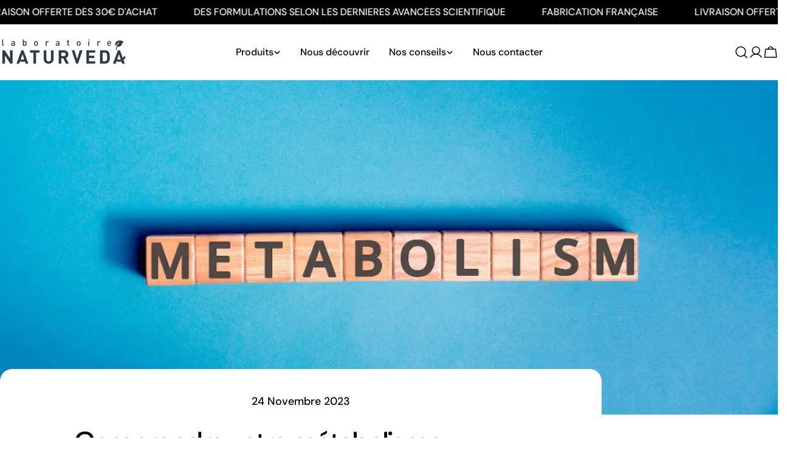

--- FILE ---
content_type: text/html; charset=utf-8
request_url: https://naturveda.fr/blogs/actus-sante/comprendre-votre-metabolisme
body_size: 60356
content:
<!doctype html>
<html
  class="no-js"
  lang="fr"
  
>
  <head>

    <!-- Google Tag Manager -->
<script>(function(w,d,s,l,i){w[l]=w[l]||[];w[l].push({'gtm.start':
new Date().getTime(),event:'gtm.js'});var f=d.getElementsByTagName(s)[0],
j=d.createElement(s),dl=l!='dataLayer'?'&l='+l:'';j.async=true;j.src=
'https://www.googletagmanager.com/gtm.js?id='+i+dl;f.parentNode.insertBefore(j,f);
})(window,document,'script','dataLayer','GTM-PR8LCRLH');</script>
<!-- End Google Tag Manager -->


    <meta charset="utf-8">
    <meta http-equiv="X-UA-Compatible" content="IE=edge">
    <meta name="viewport" content="width=device-width,initial-scale=1">
    <meta name="theme-color" content="">
    <link rel="canonical" href="https://naturveda.fr/blogs/actus-sante/comprendre-votre-metabolisme">
    <link rel="preconnect" href="https://cdn.shopify.com" crossorigin><link rel="icon" type="image/png" href="//naturveda.fr/cdn/shop/files/Favicon-NVD.png?crop=center&height=32&v=1690279469&width=32"><link rel="preconnect" href="https://fonts.shopifycdn.com" crossorigin>
<title>Comprendre votre métabolisme</title>

    
      <meta name="description" content="Le métabolisme est le processus par lequel votre corps convertit ce que vous mangez et buvez en énergie. Pendant ce processus complexe biochimique, les calories dans les aliments et les boissons sont combinées avec l&#39;oxygène pour libérer l&#39;énergie dont votre corps a besoin pour fonctionner.   Le métabolisme de base : c">
    


<meta property="og:site_name" content="Naturveda">
<meta property="og:url" content="https://naturveda.fr/blogs/actus-sante/comprendre-votre-metabolisme">
<meta property="og:title" content="Comprendre votre métabolisme">
<meta property="og:type" content="article">
<meta property="og:description" content="Le métabolisme est le processus par lequel votre corps convertit ce que vous mangez et buvez en énergie. Pendant ce processus complexe biochimique, les calories dans les aliments et les boissons sont combinées avec l&#39;oxygène pour libérer l&#39;énergie dont votre corps a besoin pour fonctionner.   Le métabolisme de base : c"><meta property="og:image" content="http://naturveda.fr/cdn/shop/articles/backup-article-606483185950.webp?v=1717588056">
  <meta property="og:image:secure_url" content="https://naturveda.fr/cdn/shop/articles/backup-article-606483185950.webp?v=1717588056">
  <meta property="og:image:width" content="1200">
  <meta property="og:image:height" content="600"><meta name="twitter:card" content="summary_large_image">
<meta name="twitter:title" content="Comprendre votre métabolisme">
<meta name="twitter:description" content="Le métabolisme est le processus par lequel votre corps convertit ce que vous mangez et buvez en énergie. Pendant ce processus complexe biochimique, les calories dans les aliments et les boissons sont combinées avec l&#39;oxygène pour libérer l&#39;énergie dont votre corps a besoin pour fonctionner.   Le métabolisme de base : c">

<style data-shopify>
  @font-face {
  font-family: "DM Sans";
  font-weight: 400;
  font-style: normal;
  font-display: swap;
  src: url("//naturveda.fr/cdn/fonts/dm_sans/dmsans_n4.ec80bd4dd7e1a334c969c265873491ae56018d72.woff2") format("woff2"),
       url("//naturveda.fr/cdn/fonts/dm_sans/dmsans_n4.87bdd914d8a61247b911147ae68e754d695c58a6.woff") format("woff");
}

  @font-face {
  font-family: "DM Sans";
  font-weight: 400;
  font-style: italic;
  font-display: swap;
  src: url("//naturveda.fr/cdn/fonts/dm_sans/dmsans_i4.b8fe05e69ee95d5a53155c346957d8cbf5081c1a.woff2") format("woff2"),
       url("//naturveda.fr/cdn/fonts/dm_sans/dmsans_i4.403fe28ee2ea63e142575c0aa47684d65f8c23a0.woff") format("woff");
}

  @font-face {
  font-family: "DM Sans";
  font-weight: 500;
  font-style: normal;
  font-display: swap;
  src: url("//naturveda.fr/cdn/fonts/dm_sans/dmsans_n5.8a0f1984c77eb7186ceb87c4da2173ff65eb012e.woff2") format("woff2"),
       url("//naturveda.fr/cdn/fonts/dm_sans/dmsans_n5.9ad2e755a89e15b3d6c53259daad5fc9609888e6.woff") format("woff");
}

  @font-face {
  font-family: "DM Sans";
  font-weight: 500;
  font-style: italic;
  font-display: swap;
  src: url("//naturveda.fr/cdn/fonts/dm_sans/dmsans_i5.8654104650c013677e3def7db9b31bfbaa34e59a.woff2") format("woff2"),
       url("//naturveda.fr/cdn/fonts/dm_sans/dmsans_i5.a0dc844d8a75a4232f255fc600ad5a295572bed9.woff") format("woff");
}

  @font-face {
  font-family: "DM Sans";
  font-weight: 700;
  font-style: normal;
  font-display: swap;
  src: url("//naturveda.fr/cdn/fonts/dm_sans/dmsans_n7.97e21d81502002291ea1de8aefb79170c6946ce5.woff2") format("woff2"),
       url("//naturveda.fr/cdn/fonts/dm_sans/dmsans_n7.af5c214f5116410ca1d53a2090665620e78e2e1b.woff") format("woff");
}

  @font-face {
  font-family: "DM Sans";
  font-weight: 700;
  font-style: italic;
  font-display: swap;
  src: url("//naturveda.fr/cdn/fonts/dm_sans/dmsans_i7.52b57f7d7342eb7255084623d98ab83fd96e7f9b.woff2") format("woff2"),
       url("//naturveda.fr/cdn/fonts/dm_sans/dmsans_i7.d5e14ef18a1d4a8ce78a4187580b4eb1759c2eda.woff") format("woff");
}

  @font-face {
  font-family: "DM Sans";
  font-weight: 500;
  font-style: normal;
  font-display: swap;
  src: url("//naturveda.fr/cdn/fonts/dm_sans/dmsans_n5.8a0f1984c77eb7186ceb87c4da2173ff65eb012e.woff2") format("woff2"),
       url("//naturveda.fr/cdn/fonts/dm_sans/dmsans_n5.9ad2e755a89e15b3d6c53259daad5fc9609888e6.woff") format("woff");
}

  @font-face {
  font-family: "DM Sans";
  font-weight: 500;
  font-style: normal;
  font-display: swap;
  src: url("//naturveda.fr/cdn/fonts/dm_sans/dmsans_n5.8a0f1984c77eb7186ceb87c4da2173ff65eb012e.woff2") format("woff2"),
       url("//naturveda.fr/cdn/fonts/dm_sans/dmsans_n5.9ad2e755a89e15b3d6c53259daad5fc9609888e6.woff") format("woff");
}

  @font-face {
  font-family: "DM Sans";
  font-weight: 500;
  font-style: italic;
  font-display: swap;
  src: url("//naturveda.fr/cdn/fonts/dm_sans/dmsans_i5.8654104650c013677e3def7db9b31bfbaa34e59a.woff2") format("woff2"),
       url("//naturveda.fr/cdn/fonts/dm_sans/dmsans_i5.a0dc844d8a75a4232f255fc600ad5a295572bed9.woff") format("woff");
}

  @font-face {
  font-family: "DM Sans";
  font-weight: 500;
  font-style: normal;
  font-display: swap;
  src: url("//naturveda.fr/cdn/fonts/dm_sans/dmsans_n5.8a0f1984c77eb7186ceb87c4da2173ff65eb012e.woff2") format("woff2"),
       url("//naturveda.fr/cdn/fonts/dm_sans/dmsans_n5.9ad2e755a89e15b3d6c53259daad5fc9609888e6.woff") format("woff");
}
@font-face {
  font-family: "DM Sans";
  font-weight: 600;
  font-style: normal;
  font-display: swap;
  src: url("//naturveda.fr/cdn/fonts/dm_sans/dmsans_n6.70a2453ea926d613c6a2f89af05180d14b3a7c96.woff2") format("woff2"),
       url("//naturveda.fr/cdn/fonts/dm_sans/dmsans_n6.355605667bef215872257574b57fc097044f7e20.woff") format("woff");
}
@font-face {
  font-family: "DM Sans";
  font-weight: 500;
  font-style: normal;
  font-display: swap;
  src: url("//naturveda.fr/cdn/fonts/dm_sans/dmsans_n5.8a0f1984c77eb7186ceb87c4da2173ff65eb012e.woff2") format("woff2"),
       url("//naturveda.fr/cdn/fonts/dm_sans/dmsans_n5.9ad2e755a89e15b3d6c53259daad5fc9609888e6.woff") format("woff");
}


  
    :root,
.color-scheme-1 {
      --color-background: 255,255,255;
      --color-secondary-background: 247,247,247;
      --color-primary: 148,180,201;
      --color-text-heading: 0,0,0;
      --color-foreground: 0,0,0;
      --color-border: 230,230,230;
      --color-button: 45,60,76;
      --color-button-text: 255,255,255;
      --color-secondary-button: 233,233,233;
      --color-secondary-button-border: 233,233,233;
      --color-secondary-button-text: 0,0,0;
      --color-button-hover-background: 0,0,0;
      --color-button-hover-text: 255,255,255;
      --color-button-before: #333333;
      --color-field: 245,245,245;
      --color-field-text: 0,0,0;
      --color-link: 0,0,0;
      --color-link-hover: 0,0,0;
      --color-product-price-sale: 214,58,47;
      --color-foreground-lighten-60: #666666;
      --color-foreground-lighten-19: #cfcfcf;
    }
    @media (min-width: 768px) {
      body .desktop-color-scheme-1 {
        --color-background: 255,255,255;
      --color-secondary-background: 247,247,247;
      --color-primary: 148,180,201;
      --color-text-heading: 0,0,0;
      --color-foreground: 0,0,0;
      --color-border: 230,230,230;
      --color-button: 45,60,76;
      --color-button-text: 255,255,255;
      --color-secondary-button: 233,233,233;
      --color-secondary-button-border: 233,233,233;
      --color-secondary-button-text: 0,0,0;
      --color-button-hover-background: 0,0,0;
      --color-button-hover-text: 255,255,255;
      --color-button-before: #333333;
      --color-field: 245,245,245;
      --color-field-text: 0,0,0;
      --color-link: 0,0,0;
      --color-link-hover: 0,0,0;
      --color-product-price-sale: 214,58,47;
      --color-foreground-lighten-60: #666666;
      --color-foreground-lighten-19: #cfcfcf;
        color: rgb(var(--color-foreground));
        background-color: rgb(var(--color-background));
      }
    }
    @media (max-width: 767px) {
      body .mobile-color-scheme-1 {
        --color-background: 255,255,255;
      --color-secondary-background: 247,247,247;
      --color-primary: 148,180,201;
      --color-text-heading: 0,0,0;
      --color-foreground: 0,0,0;
      --color-border: 230,230,230;
      --color-button: 45,60,76;
      --color-button-text: 255,255,255;
      --color-secondary-button: 233,233,233;
      --color-secondary-button-border: 233,233,233;
      --color-secondary-button-text: 0,0,0;
      --color-button-hover-background: 0,0,0;
      --color-button-hover-text: 255,255,255;
      --color-button-before: #333333;
      --color-field: 245,245,245;
      --color-field-text: 0,0,0;
      --color-link: 0,0,0;
      --color-link-hover: 0,0,0;
      --color-product-price-sale: 214,58,47;
      --color-foreground-lighten-60: #666666;
      --color-foreground-lighten-19: #cfcfcf;
        color: rgb(var(--color-foreground));
        background-color: rgb(var(--color-background));
      }
    }
  
    
.color-scheme-2 {
      --color-background: 243,238,234;
      --color-secondary-background: 243,238,234;
      --color-primary: 214,58,47;
      --color-text-heading: 0,0,0;
      --color-foreground: 0,0,0;
      --color-border: 198,191,177;
      --color-button: 0,0,0;
      --color-button-text: 255,255,255;
      --color-secondary-button: 255,255,255;
      --color-secondary-button-border: 230,230,230;
      --color-secondary-button-text: 0,0,0;
      --color-button-hover-background: 0,0,0;
      --color-button-hover-text: 255,255,255;
      --color-button-before: #333333;
      --color-field: 255,255,255;
      --color-field-text: 0,0,0;
      --color-link: 0,0,0;
      --color-link-hover: 0,0,0;
      --color-product-price-sale: 214,58,47;
      --color-foreground-lighten-60: #615f5e;
      --color-foreground-lighten-19: #c5c1be;
    }
    @media (min-width: 768px) {
      body .desktop-color-scheme-2 {
        --color-background: 243,238,234;
      --color-secondary-background: 243,238,234;
      --color-primary: 214,58,47;
      --color-text-heading: 0,0,0;
      --color-foreground: 0,0,0;
      --color-border: 198,191,177;
      --color-button: 0,0,0;
      --color-button-text: 255,255,255;
      --color-secondary-button: 255,255,255;
      --color-secondary-button-border: 230,230,230;
      --color-secondary-button-text: 0,0,0;
      --color-button-hover-background: 0,0,0;
      --color-button-hover-text: 255,255,255;
      --color-button-before: #333333;
      --color-field: 255,255,255;
      --color-field-text: 0,0,0;
      --color-link: 0,0,0;
      --color-link-hover: 0,0,0;
      --color-product-price-sale: 214,58,47;
      --color-foreground-lighten-60: #615f5e;
      --color-foreground-lighten-19: #c5c1be;
        color: rgb(var(--color-foreground));
        background-color: rgb(var(--color-background));
      }
    }
    @media (max-width: 767px) {
      body .mobile-color-scheme-2 {
        --color-background: 243,238,234;
      --color-secondary-background: 243,238,234;
      --color-primary: 214,58,47;
      --color-text-heading: 0,0,0;
      --color-foreground: 0,0,0;
      --color-border: 198,191,177;
      --color-button: 0,0,0;
      --color-button-text: 255,255,255;
      --color-secondary-button: 255,255,255;
      --color-secondary-button-border: 230,230,230;
      --color-secondary-button-text: 0,0,0;
      --color-button-hover-background: 0,0,0;
      --color-button-hover-text: 255,255,255;
      --color-button-before: #333333;
      --color-field: 255,255,255;
      --color-field-text: 0,0,0;
      --color-link: 0,0,0;
      --color-link-hover: 0,0,0;
      --color-product-price-sale: 214,58,47;
      --color-foreground-lighten-60: #615f5e;
      --color-foreground-lighten-19: #c5c1be;
        color: rgb(var(--color-foreground));
        background-color: rgb(var(--color-background));
      }
    }
  
    
.color-scheme-3 {
      --color-background: 245,245,245;
      --color-secondary-background: 247,247,247;
      --color-primary: 226,135,107;
      --color-text-heading: 0,0,0;
      --color-foreground: 0,0,0;
      --color-border: 247,247,247;
      --color-button: 233,233,233;
      --color-button-text: 0,0,0;
      --color-secondary-button: 0,0,0;
      --color-secondary-button-border: 0,0,0;
      --color-secondary-button-text: 255,255,255;
      --color-button-hover-background: 0,0,0;
      --color-button-hover-text: 255,255,255;
      --color-button-before: #333333;
      --color-field: 255,255,255;
      --color-field-text: 0,0,0;
      --color-link: 0,0,0;
      --color-link-hover: 0,0,0;
      --color-product-price-sale: 214,58,47;
      --color-foreground-lighten-60: #626262;
      --color-foreground-lighten-19: #c6c6c6;
    }
    @media (min-width: 768px) {
      body .desktop-color-scheme-3 {
        --color-background: 245,245,245;
      --color-secondary-background: 247,247,247;
      --color-primary: 226,135,107;
      --color-text-heading: 0,0,0;
      --color-foreground: 0,0,0;
      --color-border: 247,247,247;
      --color-button: 233,233,233;
      --color-button-text: 0,0,0;
      --color-secondary-button: 0,0,0;
      --color-secondary-button-border: 0,0,0;
      --color-secondary-button-text: 255,255,255;
      --color-button-hover-background: 0,0,0;
      --color-button-hover-text: 255,255,255;
      --color-button-before: #333333;
      --color-field: 255,255,255;
      --color-field-text: 0,0,0;
      --color-link: 0,0,0;
      --color-link-hover: 0,0,0;
      --color-product-price-sale: 214,58,47;
      --color-foreground-lighten-60: #626262;
      --color-foreground-lighten-19: #c6c6c6;
        color: rgb(var(--color-foreground));
        background-color: rgb(var(--color-background));
      }
    }
    @media (max-width: 767px) {
      body .mobile-color-scheme-3 {
        --color-background: 245,245,245;
      --color-secondary-background: 247,247,247;
      --color-primary: 226,135,107;
      --color-text-heading: 0,0,0;
      --color-foreground: 0,0,0;
      --color-border: 247,247,247;
      --color-button: 233,233,233;
      --color-button-text: 0,0,0;
      --color-secondary-button: 0,0,0;
      --color-secondary-button-border: 0,0,0;
      --color-secondary-button-text: 255,255,255;
      --color-button-hover-background: 0,0,0;
      --color-button-hover-text: 255,255,255;
      --color-button-before: #333333;
      --color-field: 255,255,255;
      --color-field-text: 0,0,0;
      --color-link: 0,0,0;
      --color-link-hover: 0,0,0;
      --color-product-price-sale: 214,58,47;
      --color-foreground-lighten-60: #626262;
      --color-foreground-lighten-19: #c6c6c6;
        color: rgb(var(--color-foreground));
        background-color: rgb(var(--color-background));
      }
    }
  
    
.color-scheme-4 {
      --color-background: 232,220,208;
      --color-secondary-background: 247,247,247;
      --color-primary: 214,58,47;
      --color-text-heading: 0,0,0;
      --color-foreground: 0,0,0;
      --color-border: 230,230,230;
      --color-button: 0,0,0;
      --color-button-text: 255,255,255;
      --color-secondary-button: 233,233,233;
      --color-secondary-button-border: 233,233,233;
      --color-secondary-button-text: 0,0,0;
      --color-button-hover-background: 0,0,0;
      --color-button-hover-text: 255,255,255;
      --color-button-before: #333333;
      --color-field: 245,245,245;
      --color-field-text: 0,0,0;
      --color-link: 0,0,0;
      --color-link-hover: 0,0,0;
      --color-product-price-sale: 214,58,47;
      --color-foreground-lighten-60: #5d5853;
      --color-foreground-lighten-19: #bcb2a8;
    }
    @media (min-width: 768px) {
      body .desktop-color-scheme-4 {
        --color-background: 232,220,208;
      --color-secondary-background: 247,247,247;
      --color-primary: 214,58,47;
      --color-text-heading: 0,0,0;
      --color-foreground: 0,0,0;
      --color-border: 230,230,230;
      --color-button: 0,0,0;
      --color-button-text: 255,255,255;
      --color-secondary-button: 233,233,233;
      --color-secondary-button-border: 233,233,233;
      --color-secondary-button-text: 0,0,0;
      --color-button-hover-background: 0,0,0;
      --color-button-hover-text: 255,255,255;
      --color-button-before: #333333;
      --color-field: 245,245,245;
      --color-field-text: 0,0,0;
      --color-link: 0,0,0;
      --color-link-hover: 0,0,0;
      --color-product-price-sale: 214,58,47;
      --color-foreground-lighten-60: #5d5853;
      --color-foreground-lighten-19: #bcb2a8;
        color: rgb(var(--color-foreground));
        background-color: rgb(var(--color-background));
      }
    }
    @media (max-width: 767px) {
      body .mobile-color-scheme-4 {
        --color-background: 232,220,208;
      --color-secondary-background: 247,247,247;
      --color-primary: 214,58,47;
      --color-text-heading: 0,0,0;
      --color-foreground: 0,0,0;
      --color-border: 230,230,230;
      --color-button: 0,0,0;
      --color-button-text: 255,255,255;
      --color-secondary-button: 233,233,233;
      --color-secondary-button-border: 233,233,233;
      --color-secondary-button-text: 0,0,0;
      --color-button-hover-background: 0,0,0;
      --color-button-hover-text: 255,255,255;
      --color-button-before: #333333;
      --color-field: 245,245,245;
      --color-field-text: 0,0,0;
      --color-link: 0,0,0;
      --color-link-hover: 0,0,0;
      --color-product-price-sale: 214,58,47;
      --color-foreground-lighten-60: #5d5853;
      --color-foreground-lighten-19: #bcb2a8;
        color: rgb(var(--color-foreground));
        background-color: rgb(var(--color-background));
      }
    }
  
    
.color-scheme-inverse {
      --color-background: 0,0,0;
      --color-secondary-background: 0,0,0;
      --color-primary: 214,58,47;
      --color-text-heading: 255,255,255;
      --color-foreground: 255,255,255;
      --color-border: 255,255,255;
      --color-button: 255,255,255;
      --color-button-text: 0,0,0;
      --color-secondary-button: 255,255,255;
      --color-secondary-button-border: 230,230,230;
      --color-secondary-button-text: 0,0,0;
      --color-button-hover-background: 0,0,0;
      --color-button-hover-text: 255,255,255;
      --color-button-before: #333333;
      --color-field: 255,255,255;
      --color-field-text: 0,0,0;
      --color-link: 255,255,255;
      --color-link-hover: 255,255,255;
      --color-product-price-sale: 214,58,47;
      --color-foreground-lighten-60: #999999;
      --color-foreground-lighten-19: #303030;
    }
    @media (min-width: 768px) {
      body .desktop-color-scheme-inverse {
        --color-background: 0,0,0;
      --color-secondary-background: 0,0,0;
      --color-primary: 214,58,47;
      --color-text-heading: 255,255,255;
      --color-foreground: 255,255,255;
      --color-border: 255,255,255;
      --color-button: 255,255,255;
      --color-button-text: 0,0,0;
      --color-secondary-button: 255,255,255;
      --color-secondary-button-border: 230,230,230;
      --color-secondary-button-text: 0,0,0;
      --color-button-hover-background: 0,0,0;
      --color-button-hover-text: 255,255,255;
      --color-button-before: #333333;
      --color-field: 255,255,255;
      --color-field-text: 0,0,0;
      --color-link: 255,255,255;
      --color-link-hover: 255,255,255;
      --color-product-price-sale: 214,58,47;
      --color-foreground-lighten-60: #999999;
      --color-foreground-lighten-19: #303030;
        color: rgb(var(--color-foreground));
        background-color: rgb(var(--color-background));
      }
    }
    @media (max-width: 767px) {
      body .mobile-color-scheme-inverse {
        --color-background: 0,0,0;
      --color-secondary-background: 0,0,0;
      --color-primary: 214,58,47;
      --color-text-heading: 255,255,255;
      --color-foreground: 255,255,255;
      --color-border: 255,255,255;
      --color-button: 255,255,255;
      --color-button-text: 0,0,0;
      --color-secondary-button: 255,255,255;
      --color-secondary-button-border: 230,230,230;
      --color-secondary-button-text: 0,0,0;
      --color-button-hover-background: 0,0,0;
      --color-button-hover-text: 255,255,255;
      --color-button-before: #333333;
      --color-field: 255,255,255;
      --color-field-text: 0,0,0;
      --color-link: 255,255,255;
      --color-link-hover: 255,255,255;
      --color-product-price-sale: 214,58,47;
      --color-foreground-lighten-60: #999999;
      --color-foreground-lighten-19: #303030;
        color: rgb(var(--color-foreground));
        background-color: rgb(var(--color-background));
      }
    }
  
    
.color-scheme-6 {
      --color-background: 244,228,227;
      --color-secondary-background: 243,238,234;
      --color-primary: 214,58,47;
      --color-text-heading: 0,0,0;
      --color-foreground: 0,0,0;
      --color-border: 198,191,177;
      --color-button: 0,0,0;
      --color-button-text: 255,255,255;
      --color-secondary-button: 255,255,255;
      --color-secondary-button-border: 230,230,230;
      --color-secondary-button-text: 0,0,0;
      --color-button-hover-background: 0,0,0;
      --color-button-hover-text: 255,255,255;
      --color-button-before: #333333;
      --color-field: 255,255,255;
      --color-field-text: 0,0,0;
      --color-link: 0,0,0;
      --color-link-hover: 0,0,0;
      --color-product-price-sale: 214,58,47;
      --color-foreground-lighten-60: #625b5b;
      --color-foreground-lighten-19: #c6b9b8;
    }
    @media (min-width: 768px) {
      body .desktop-color-scheme-6 {
        --color-background: 244,228,227;
      --color-secondary-background: 243,238,234;
      --color-primary: 214,58,47;
      --color-text-heading: 0,0,0;
      --color-foreground: 0,0,0;
      --color-border: 198,191,177;
      --color-button: 0,0,0;
      --color-button-text: 255,255,255;
      --color-secondary-button: 255,255,255;
      --color-secondary-button-border: 230,230,230;
      --color-secondary-button-text: 0,0,0;
      --color-button-hover-background: 0,0,0;
      --color-button-hover-text: 255,255,255;
      --color-button-before: #333333;
      --color-field: 255,255,255;
      --color-field-text: 0,0,0;
      --color-link: 0,0,0;
      --color-link-hover: 0,0,0;
      --color-product-price-sale: 214,58,47;
      --color-foreground-lighten-60: #625b5b;
      --color-foreground-lighten-19: #c6b9b8;
        color: rgb(var(--color-foreground));
        background-color: rgb(var(--color-background));
      }
    }
    @media (max-width: 767px) {
      body .mobile-color-scheme-6 {
        --color-background: 244,228,227;
      --color-secondary-background: 243,238,234;
      --color-primary: 214,58,47;
      --color-text-heading: 0,0,0;
      --color-foreground: 0,0,0;
      --color-border: 198,191,177;
      --color-button: 0,0,0;
      --color-button-text: 255,255,255;
      --color-secondary-button: 255,255,255;
      --color-secondary-button-border: 230,230,230;
      --color-secondary-button-text: 0,0,0;
      --color-button-hover-background: 0,0,0;
      --color-button-hover-text: 255,255,255;
      --color-button-before: #333333;
      --color-field: 255,255,255;
      --color-field-text: 0,0,0;
      --color-link: 0,0,0;
      --color-link-hover: 0,0,0;
      --color-product-price-sale: 214,58,47;
      --color-foreground-lighten-60: #625b5b;
      --color-foreground-lighten-19: #c6b9b8;
        color: rgb(var(--color-foreground));
        background-color: rgb(var(--color-background));
      }
    }
  
    
.color-scheme-7 {
      --color-background: 255,255,255;
      --color-secondary-background: 233,233,233;
      --color-primary: 214,58,47;
      --color-text-heading: 0,0,0;
      --color-foreground: 0,0,0;
      --color-border: 230,230,230;
      --color-button: 0,0,0;
      --color-button-text: 255,255,255;
      --color-secondary-button: 233,233,233;
      --color-secondary-button-border: 233,233,233;
      --color-secondary-button-text: 0,0,0;
      --color-button-hover-background: 0,0,0;
      --color-button-hover-text: 255,255,255;
      --color-button-before: #333333;
      --color-field: 245,245,245;
      --color-field-text: 0,0,0;
      --color-link: 0,0,0;
      --color-link-hover: 0,0,0;
      --color-product-price-sale: 214,58,47;
      --color-foreground-lighten-60: #666666;
      --color-foreground-lighten-19: #cfcfcf;
    }
    @media (min-width: 768px) {
      body .desktop-color-scheme-7 {
        --color-background: 255,255,255;
      --color-secondary-background: 233,233,233;
      --color-primary: 214,58,47;
      --color-text-heading: 0,0,0;
      --color-foreground: 0,0,0;
      --color-border: 230,230,230;
      --color-button: 0,0,0;
      --color-button-text: 255,255,255;
      --color-secondary-button: 233,233,233;
      --color-secondary-button-border: 233,233,233;
      --color-secondary-button-text: 0,0,0;
      --color-button-hover-background: 0,0,0;
      --color-button-hover-text: 255,255,255;
      --color-button-before: #333333;
      --color-field: 245,245,245;
      --color-field-text: 0,0,0;
      --color-link: 0,0,0;
      --color-link-hover: 0,0,0;
      --color-product-price-sale: 214,58,47;
      --color-foreground-lighten-60: #666666;
      --color-foreground-lighten-19: #cfcfcf;
        color: rgb(var(--color-foreground));
        background-color: rgb(var(--color-background));
      }
    }
    @media (max-width: 767px) {
      body .mobile-color-scheme-7 {
        --color-background: 255,255,255;
      --color-secondary-background: 233,233,233;
      --color-primary: 214,58,47;
      --color-text-heading: 0,0,0;
      --color-foreground: 0,0,0;
      --color-border: 230,230,230;
      --color-button: 0,0,0;
      --color-button-text: 255,255,255;
      --color-secondary-button: 233,233,233;
      --color-secondary-button-border: 233,233,233;
      --color-secondary-button-text: 0,0,0;
      --color-button-hover-background: 0,0,0;
      --color-button-hover-text: 255,255,255;
      --color-button-before: #333333;
      --color-field: 245,245,245;
      --color-field-text: 0,0,0;
      --color-link: 0,0,0;
      --color-link-hover: 0,0,0;
      --color-product-price-sale: 214,58,47;
      --color-foreground-lighten-60: #666666;
      --color-foreground-lighten-19: #cfcfcf;
        color: rgb(var(--color-foreground));
        background-color: rgb(var(--color-background));
      }
    }
  
    
.color-scheme-8 {
      --color-background: 239,222,217;
      --color-secondary-background: 247,247,247;
      --color-primary: 214,58,47;
      --color-text-heading: 0,0,0;
      --color-foreground: 0,0,0;
      --color-border: 230,230,230;
      --color-button: 0,0,0;
      --color-button-text: 255,255,255;
      --color-secondary-button: 233,233,233;
      --color-secondary-button-border: 233,233,233;
      --color-secondary-button-text: 0,0,0;
      --color-button-hover-background: 0,0,0;
      --color-button-hover-text: 255,255,255;
      --color-button-before: #333333;
      --color-field: 245,245,245;
      --color-field-text: 0,0,0;
      --color-link: 0,0,0;
      --color-link-hover: 0,0,0;
      --color-product-price-sale: 214,58,47;
      --color-foreground-lighten-60: #605957;
      --color-foreground-lighten-19: #c2b4b0;
    }
    @media (min-width: 768px) {
      body .desktop-color-scheme-8 {
        --color-background: 239,222,217;
      --color-secondary-background: 247,247,247;
      --color-primary: 214,58,47;
      --color-text-heading: 0,0,0;
      --color-foreground: 0,0,0;
      --color-border: 230,230,230;
      --color-button: 0,0,0;
      --color-button-text: 255,255,255;
      --color-secondary-button: 233,233,233;
      --color-secondary-button-border: 233,233,233;
      --color-secondary-button-text: 0,0,0;
      --color-button-hover-background: 0,0,0;
      --color-button-hover-text: 255,255,255;
      --color-button-before: #333333;
      --color-field: 245,245,245;
      --color-field-text: 0,0,0;
      --color-link: 0,0,0;
      --color-link-hover: 0,0,0;
      --color-product-price-sale: 214,58,47;
      --color-foreground-lighten-60: #605957;
      --color-foreground-lighten-19: #c2b4b0;
        color: rgb(var(--color-foreground));
        background-color: rgb(var(--color-background));
      }
    }
    @media (max-width: 767px) {
      body .mobile-color-scheme-8 {
        --color-background: 239,222,217;
      --color-secondary-background: 247,247,247;
      --color-primary: 214,58,47;
      --color-text-heading: 0,0,0;
      --color-foreground: 0,0,0;
      --color-border: 230,230,230;
      --color-button: 0,0,0;
      --color-button-text: 255,255,255;
      --color-secondary-button: 233,233,233;
      --color-secondary-button-border: 233,233,233;
      --color-secondary-button-text: 0,0,0;
      --color-button-hover-background: 0,0,0;
      --color-button-hover-text: 255,255,255;
      --color-button-before: #333333;
      --color-field: 245,245,245;
      --color-field-text: 0,0,0;
      --color-link: 0,0,0;
      --color-link-hover: 0,0,0;
      --color-product-price-sale: 214,58,47;
      --color-foreground-lighten-60: #605957;
      --color-foreground-lighten-19: #c2b4b0;
        color: rgb(var(--color-foreground));
        background-color: rgb(var(--color-background));
      }
    }
  
    
.color-scheme-9 {
      --color-background: 255,255,255;
      --color-secondary-background: 245,245,245;
      --color-primary: 214,58,47;
      --color-text-heading: 0,0,0;
      --color-foreground: 0,0,0;
      --color-border: 230,230,230;
      --color-button: 0,0,0;
      --color-button-text: 255,255,255;
      --color-secondary-button: 255,255,255;
      --color-secondary-button-border: 204,204,204;
      --color-secondary-button-text: 0,0,0;
      --color-button-hover-background: 0,0,0;
      --color-button-hover-text: 255,255,255;
      --color-button-before: #333333;
      --color-field: 245,245,245;
      --color-field-text: 0,0,0;
      --color-link: 0,0,0;
      --color-link-hover: 0,0,0;
      --color-product-price-sale: 214,58,47;
      --color-foreground-lighten-60: #666666;
      --color-foreground-lighten-19: #cfcfcf;
    }
    @media (min-width: 768px) {
      body .desktop-color-scheme-9 {
        --color-background: 255,255,255;
      --color-secondary-background: 245,245,245;
      --color-primary: 214,58,47;
      --color-text-heading: 0,0,0;
      --color-foreground: 0,0,0;
      --color-border: 230,230,230;
      --color-button: 0,0,0;
      --color-button-text: 255,255,255;
      --color-secondary-button: 255,255,255;
      --color-secondary-button-border: 204,204,204;
      --color-secondary-button-text: 0,0,0;
      --color-button-hover-background: 0,0,0;
      --color-button-hover-text: 255,255,255;
      --color-button-before: #333333;
      --color-field: 245,245,245;
      --color-field-text: 0,0,0;
      --color-link: 0,0,0;
      --color-link-hover: 0,0,0;
      --color-product-price-sale: 214,58,47;
      --color-foreground-lighten-60: #666666;
      --color-foreground-lighten-19: #cfcfcf;
        color: rgb(var(--color-foreground));
        background-color: rgb(var(--color-background));
      }
    }
    @media (max-width: 767px) {
      body .mobile-color-scheme-9 {
        --color-background: 255,255,255;
      --color-secondary-background: 245,245,245;
      --color-primary: 214,58,47;
      --color-text-heading: 0,0,0;
      --color-foreground: 0,0,0;
      --color-border: 230,230,230;
      --color-button: 0,0,0;
      --color-button-text: 255,255,255;
      --color-secondary-button: 255,255,255;
      --color-secondary-button-border: 204,204,204;
      --color-secondary-button-text: 0,0,0;
      --color-button-hover-background: 0,0,0;
      --color-button-hover-text: 255,255,255;
      --color-button-before: #333333;
      --color-field: 245,245,245;
      --color-field-text: 0,0,0;
      --color-link: 0,0,0;
      --color-link-hover: 0,0,0;
      --color-product-price-sale: 214,58,47;
      --color-foreground-lighten-60: #666666;
      --color-foreground-lighten-19: #cfcfcf;
        color: rgb(var(--color-foreground));
        background-color: rgb(var(--color-background));
      }
    }
  
    
.color-scheme-10 {
      --color-background: 246,246,246;
      --color-secondary-background: 247,247,247;
      --color-primary: 214,58,47;
      --color-text-heading: 0,0,0;
      --color-foreground: 0,0,0;
      --color-border: 230,230,230;
      --color-button: 0,0,0;
      --color-button-text: 255,255,255;
      --color-secondary-button: 233,233,233;
      --color-secondary-button-border: 233,233,233;
      --color-secondary-button-text: 0,0,0;
      --color-button-hover-background: 0,0,0;
      --color-button-hover-text: 255,255,255;
      --color-button-before: #333333;
      --color-field: 245,245,245;
      --color-field-text: 0,0,0;
      --color-link: 0,0,0;
      --color-link-hover: 0,0,0;
      --color-product-price-sale: 214,58,47;
      --color-foreground-lighten-60: #626262;
      --color-foreground-lighten-19: #c7c7c7;
    }
    @media (min-width: 768px) {
      body .desktop-color-scheme-10 {
        --color-background: 246,246,246;
      --color-secondary-background: 247,247,247;
      --color-primary: 214,58,47;
      --color-text-heading: 0,0,0;
      --color-foreground: 0,0,0;
      --color-border: 230,230,230;
      --color-button: 0,0,0;
      --color-button-text: 255,255,255;
      --color-secondary-button: 233,233,233;
      --color-secondary-button-border: 233,233,233;
      --color-secondary-button-text: 0,0,0;
      --color-button-hover-background: 0,0,0;
      --color-button-hover-text: 255,255,255;
      --color-button-before: #333333;
      --color-field: 245,245,245;
      --color-field-text: 0,0,0;
      --color-link: 0,0,0;
      --color-link-hover: 0,0,0;
      --color-product-price-sale: 214,58,47;
      --color-foreground-lighten-60: #626262;
      --color-foreground-lighten-19: #c7c7c7;
        color: rgb(var(--color-foreground));
        background-color: rgb(var(--color-background));
      }
    }
    @media (max-width: 767px) {
      body .mobile-color-scheme-10 {
        --color-background: 246,246,246;
      --color-secondary-background: 247,247,247;
      --color-primary: 214,58,47;
      --color-text-heading: 0,0,0;
      --color-foreground: 0,0,0;
      --color-border: 230,230,230;
      --color-button: 0,0,0;
      --color-button-text: 255,255,255;
      --color-secondary-button: 233,233,233;
      --color-secondary-button-border: 233,233,233;
      --color-secondary-button-text: 0,0,0;
      --color-button-hover-background: 0,0,0;
      --color-button-hover-text: 255,255,255;
      --color-button-before: #333333;
      --color-field: 245,245,245;
      --color-field-text: 0,0,0;
      --color-link: 0,0,0;
      --color-link-hover: 0,0,0;
      --color-product-price-sale: 214,58,47;
      --color-foreground-lighten-60: #626262;
      --color-foreground-lighten-19: #c7c7c7;
        color: rgb(var(--color-foreground));
        background-color: rgb(var(--color-background));
      }
    }
  
    
.color-scheme-11 {
      --color-background: 243,238,234;
      --color-secondary-background: 247,247,247;
      --color-primary: 214,58,47;
      --color-text-heading: 0,0,0;
      --color-foreground: 0,0,0;
      --color-border: 255,255,255;
      --color-button: 0,0,0;
      --color-button-text: 255,255,255;
      --color-secondary-button: 233,233,233;
      --color-secondary-button-border: 233,233,233;
      --color-secondary-button-text: 0,0,0;
      --color-button-hover-background: 0,0,0;
      --color-button-hover-text: 255,255,255;
      --color-button-before: #333333;
      --color-field: 255,255,255;
      --color-field-text: 0,0,0;
      --color-link: 0,0,0;
      --color-link-hover: 0,0,0;
      --color-product-price-sale: 214,58,47;
      --color-foreground-lighten-60: #615f5e;
      --color-foreground-lighten-19: #c5c1be;
    }
    @media (min-width: 768px) {
      body .desktop-color-scheme-11 {
        --color-background: 243,238,234;
      --color-secondary-background: 247,247,247;
      --color-primary: 214,58,47;
      --color-text-heading: 0,0,0;
      --color-foreground: 0,0,0;
      --color-border: 255,255,255;
      --color-button: 0,0,0;
      --color-button-text: 255,255,255;
      --color-secondary-button: 233,233,233;
      --color-secondary-button-border: 233,233,233;
      --color-secondary-button-text: 0,0,0;
      --color-button-hover-background: 0,0,0;
      --color-button-hover-text: 255,255,255;
      --color-button-before: #333333;
      --color-field: 255,255,255;
      --color-field-text: 0,0,0;
      --color-link: 0,0,0;
      --color-link-hover: 0,0,0;
      --color-product-price-sale: 214,58,47;
      --color-foreground-lighten-60: #615f5e;
      --color-foreground-lighten-19: #c5c1be;
        color: rgb(var(--color-foreground));
        background-color: rgb(var(--color-background));
      }
    }
    @media (max-width: 767px) {
      body .mobile-color-scheme-11 {
        --color-background: 243,238,234;
      --color-secondary-background: 247,247,247;
      --color-primary: 214,58,47;
      --color-text-heading: 0,0,0;
      --color-foreground: 0,0,0;
      --color-border: 255,255,255;
      --color-button: 0,0,0;
      --color-button-text: 255,255,255;
      --color-secondary-button: 233,233,233;
      --color-secondary-button-border: 233,233,233;
      --color-secondary-button-text: 0,0,0;
      --color-button-hover-background: 0,0,0;
      --color-button-hover-text: 255,255,255;
      --color-button-before: #333333;
      --color-field: 255,255,255;
      --color-field-text: 0,0,0;
      --color-link: 0,0,0;
      --color-link-hover: 0,0,0;
      --color-product-price-sale: 214,58,47;
      --color-foreground-lighten-60: #615f5e;
      --color-foreground-lighten-19: #c5c1be;
        color: rgb(var(--color-foreground));
        background-color: rgb(var(--color-background));
      }
    }
  
    
.color-scheme-ba35c2c0-4ec1-4050-88fe-d9ebbfab7676 {
      --color-background: 234,238,246;
      --color-secondary-background: 245,247,251;
      --color-primary: 211,141,108;
      --color-text-heading: 0,0,0;
      --color-foreground: 0,0,0;
      --color-border: 230,230,230;
      --color-button: 45,60,76;
      --color-button-text: 255,255,255;
      --color-secondary-button: 233,233,233;
      --color-secondary-button-border: 233,233,233;
      --color-secondary-button-text: 0,0,0;
      --color-button-hover-background: 0,0,0;
      --color-button-hover-text: 255,255,255;
      --color-button-before: #333333;
      --color-field: 245,245,245;
      --color-field-text: 0,0,0;
      --color-link: 0,0,0;
      --color-link-hover: 0,0,0;
      --color-product-price-sale: 211,141,108;
      --color-foreground-lighten-60: #5e5f62;
      --color-foreground-lighten-19: #bec1c7;
    }
    @media (min-width: 768px) {
      body .desktop-color-scheme-ba35c2c0-4ec1-4050-88fe-d9ebbfab7676 {
        --color-background: 234,238,246;
      --color-secondary-background: 245,247,251;
      --color-primary: 211,141,108;
      --color-text-heading: 0,0,0;
      --color-foreground: 0,0,0;
      --color-border: 230,230,230;
      --color-button: 45,60,76;
      --color-button-text: 255,255,255;
      --color-secondary-button: 233,233,233;
      --color-secondary-button-border: 233,233,233;
      --color-secondary-button-text: 0,0,0;
      --color-button-hover-background: 0,0,0;
      --color-button-hover-text: 255,255,255;
      --color-button-before: #333333;
      --color-field: 245,245,245;
      --color-field-text: 0,0,0;
      --color-link: 0,0,0;
      --color-link-hover: 0,0,0;
      --color-product-price-sale: 211,141,108;
      --color-foreground-lighten-60: #5e5f62;
      --color-foreground-lighten-19: #bec1c7;
        color: rgb(var(--color-foreground));
        background-color: rgb(var(--color-background));
      }
    }
    @media (max-width: 767px) {
      body .mobile-color-scheme-ba35c2c0-4ec1-4050-88fe-d9ebbfab7676 {
        --color-background: 234,238,246;
      --color-secondary-background: 245,247,251;
      --color-primary: 211,141,108;
      --color-text-heading: 0,0,0;
      --color-foreground: 0,0,0;
      --color-border: 230,230,230;
      --color-button: 45,60,76;
      --color-button-text: 255,255,255;
      --color-secondary-button: 233,233,233;
      --color-secondary-button-border: 233,233,233;
      --color-secondary-button-text: 0,0,0;
      --color-button-hover-background: 0,0,0;
      --color-button-hover-text: 255,255,255;
      --color-button-before: #333333;
      --color-field: 245,245,245;
      --color-field-text: 0,0,0;
      --color-link: 0,0,0;
      --color-link-hover: 0,0,0;
      --color-product-price-sale: 211,141,108;
      --color-foreground-lighten-60: #5e5f62;
      --color-foreground-lighten-19: #bec1c7;
        color: rgb(var(--color-foreground));
        background-color: rgb(var(--color-background));
      }
    }
  

  body, .color-scheme-1, .color-scheme-2, .color-scheme-3, .color-scheme-4, .color-scheme-inverse, .color-scheme-6, .color-scheme-7, .color-scheme-8, .color-scheme-9, .color-scheme-10, .color-scheme-11, .color-scheme-ba35c2c0-4ec1-4050-88fe-d9ebbfab7676 {
    color: rgb(var(--color-foreground));
    background-color: rgb(var(--color-background));
  }

  :root {
    /* Animation variable */
    --animation-nav: .5s cubic-bezier(.6, 0, .4, 1);
    --animation-default: .5s cubic-bezier(.3, 1, .3, 1);
    --animation-fast: .3s cubic-bezier(.7, 0, .3, 1);
    --transform-origin-start: left;
    --transform-origin-end: right;
    --duration-default: 200ms;
    --duration-image: 1000ms;

    --font-body-family: "DM Sans", sans-serif;
    --font-body-style: normal;
    --font-body-weight: 400;
    --font-body-weight-bolder: 500;
    --font-body-weight-bold: 700;
    --font-body-size: 1.6rem;
    --font-body-line-height: 1.625;

    --font-heading-family: "DM Sans", sans-serif;
    --font-heading-style: normal;
    --font-heading-weight: 500;
    --font-heading-letter-spacing: -0.04em;
    --font-heading-transform: none;
    --font-heading-scale: 1.0;
    --font-heading-mobile-scale: 0.8;

    --font-hd1-transform:none;

    --font-subheading-family: "DM Sans", sans-serif;
    --font-subheading-weight: 500;
    --font-subheading-scale: 1.12;
    --font-subheading-transform: capitalize;
    --font-subheading-letter-spacing: 0.0em;

    --font-navigation-family: "DM Sans", sans-serif;
    --font-navigation-weight: 500;
    --navigation-transform: none;

    --font-button-family: "DM Sans", sans-serif;
    --font-button-weight: 500;
    --buttons-letter-spacing: 0.0em;
    --buttons-transform: capitalize;
    --buttons-height: 4.8rem;
    --buttons-border-width: 1px;
    --inputs-border-width: 1px;

    --font-pcard-title-family: "DM Sans", sans-serif;
    --font-pcard-title-style: normal;
    --font-pcard-title-weight: 600;
    --font-pcard-title-scale: 1.12;
    --font-pcard-title-transform: none;

    --font-h1-size: clamp(
      3.2rem,
      calc(1.559454vw + 2.003899rem),
      4.0rem
    );
    --font-h2-size: clamp(
      2.56rem,
      calc(1.247563vw + 1.603119rem),
      3.2rem
    );
    --font-h3-size: clamp(
      2.24rem,
      calc(1.091618vw + 1.402729rem),
      2.8rem
    );
    --font-h4-size: clamp(
      1.76rem,
      calc(0.8577vw + 1.102144rem),
      2.2rem
    );
    --font-hd1-size: clamp(
      4.8rem,
      calc(2.339181vw + 3.005848rem),
      6.0rem
    );
    --font-hd2-size: clamp(
      3.84rem,
      calc(1.871345vw + 2.404678rem),
      4.8rem
    );
    --font-hd3-size: clamp(
      2.88rem,
      calc(1.403509vw + 1.803509rem),
      3.6rem
    );
    --font-h5-size: calc(var(--font-heading-scale) * 1.8rem);
    --font-h6-size: calc(var(--font-heading-scale) * 1.6rem);
    --font-subheading-size: calc(var(--font-subheading-scale) * var(--font-body-size));
    --font-pcard-title-size: calc(var(--font-pcard-title-scale) * var(--font-body-size));

    --color-badge-sale: #e2876b;
    --color-badge-sale-text: #FFFFFF;
    --color-badge-soldout: #A5A4AB;
    --color-badge-soldout-text: #FFFFFF;
    --color-badge-hot: #e8eff4;
    --color-badge-hot-text: #2d3c4c;
    --color-badge-new: #e2876b;
    --color-badge-new-text: #FFFFFF;
    --color-cart-bubble: #e2876b;
    --color-keyboard-focus: 45 60 76;

    --buttons-radius: 2.4rem;
    --inputs-radius: 2.4rem;
    --textareas-radius: 1.6rem;
    --blocks-radius: 2.0rem;
    --blocks-radius-mobile: 1.6rem;
    --small-blocks-radius: 0.6rem;
    --medium-blocks-radius: 1.0rem;
    --pcard-radius: 2.0rem;
    --pcard-inner-radius: 1.0rem;
    --badges-radius: 0.5rem;

    --page-width: 1690px;
    --page-width-margin: 0rem;
    --header-padding-bottom: 4rem;
    --header-padding-bottom-mobile: 3.2rem;
    --header-padding-bottom-large: 6rem;
    --header-padding-bottom-large-lg: 4rem;
  }

  *,
  *::before,
  *::after {
    box-sizing: inherit;
  }

  html {
    box-sizing: border-box;
    font-size: 62.5%;
    height: 100%;
  }

  body {
    min-height: 100%;
    margin: 0;
    font-family: var(--font-body-family);
    font-style: var(--font-body-style);
    font-weight: var(--font-body-weight);
    font-size: var(--font-body-size);
    line-height: var(--font-body-line-height);
    -webkit-font-smoothing: antialiased;
    -moz-osx-font-smoothing: grayscale;
    touch-action: manipulation;
    -webkit-text-size-adjust: 100%;
    font-feature-settings: normal;
  }
  @media (min-width: 1765px) {
    .swiper-controls--outside {
      --swiper-navigation-offset-x: calc((var(--swiper-navigation-size) + 2.7rem) * -1);
    }
  }
</style>

  <link rel="preload" as="font" href="//naturveda.fr/cdn/fonts/dm_sans/dmsans_n4.ec80bd4dd7e1a334c969c265873491ae56018d72.woff2" type="font/woff2" crossorigin>
  

  <link rel="preload" as="font" href="//naturveda.fr/cdn/fonts/dm_sans/dmsans_n5.8a0f1984c77eb7186ceb87c4da2173ff65eb012e.woff2" type="font/woff2" crossorigin>
  
<link href="//naturveda.fr/cdn/shop/t/12/assets/vendor.css?v=94183888130352382221753954355" rel="stylesheet" type="text/css" media="all" /><link href="//naturveda.fr/cdn/shop/t/12/assets/theme.css?v=25533693021596728291753954355" rel="stylesheet" type="text/css" media="all" /><script>window.performance && window.performance.mark && window.performance.mark('shopify.content_for_header.start');</script><meta name="google-site-verification" content="jWgmtDU65SQskIkug7f8Cw41WP5_u_BS536e3lOtCtw">
<meta id="shopify-digital-wallet" name="shopify-digital-wallet" content="/78871724318/digital_wallets/dialog">
<meta name="shopify-checkout-api-token" content="6e8e2de3e1e6488f898662d334cdceeb">
<meta id="in-context-paypal-metadata" data-shop-id="78871724318" data-venmo-supported="false" data-environment="production" data-locale="fr_FR" data-paypal-v4="true" data-currency="EUR">
<link rel="alternate" type="application/atom+xml" title="Feed" href="/blogs/actus-sante.atom" />
<link rel="alternate" hreflang="x-default" href="https://naturveda.fr/blogs/actus-sante/comprendre-votre-metabolisme">
<link rel="alternate" hreflang="fr" href="https://naturveda.fr/blogs/actus-sante/comprendre-votre-metabolisme">
<link rel="alternate" hreflang="en" href="https://naturveda.fr/en/blogs/actus-sante/understanding-your-metabolism">
<script async="async" src="/checkouts/internal/preloads.js?locale=fr-FR"></script>
<link rel="preconnect" href="https://shop.app" crossorigin="anonymous">
<script async="async" src="https://shop.app/checkouts/internal/preloads.js?locale=fr-FR&shop_id=78871724318" crossorigin="anonymous"></script>
<script id="apple-pay-shop-capabilities" type="application/json">{"shopId":78871724318,"countryCode":"FR","currencyCode":"EUR","merchantCapabilities":["supports3DS"],"merchantId":"gid:\/\/shopify\/Shop\/78871724318","merchantName":"Naturveda","requiredBillingContactFields":["postalAddress","email","phone"],"requiredShippingContactFields":["postalAddress","email","phone"],"shippingType":"shipping","supportedNetworks":["visa","masterCard","amex","maestro"],"total":{"type":"pending","label":"Naturveda","amount":"1.00"},"shopifyPaymentsEnabled":true,"supportsSubscriptions":true}</script>
<script id="shopify-features" type="application/json">{"accessToken":"6e8e2de3e1e6488f898662d334cdceeb","betas":["rich-media-storefront-analytics"],"domain":"naturveda.fr","predictiveSearch":true,"shopId":78871724318,"locale":"fr"}</script>
<script>var Shopify = Shopify || {};
Shopify.shop = "naturveda-demo.myshopify.com";
Shopify.locale = "fr";
Shopify.currency = {"active":"EUR","rate":"1.0"};
Shopify.country = "FR";
Shopify.theme = {"name":"Copie mise à jour de Sleek","id":177361420664,"schema_name":"Sleek","schema_version":"2.0.0","theme_store_id":2821,"role":"main"};
Shopify.theme.handle = "null";
Shopify.theme.style = {"id":null,"handle":null};
Shopify.cdnHost = "naturveda.fr/cdn";
Shopify.routes = Shopify.routes || {};
Shopify.routes.root = "/";</script>
<script type="module">!function(o){(o.Shopify=o.Shopify||{}).modules=!0}(window);</script>
<script>!function(o){function n(){var o=[];function n(){o.push(Array.prototype.slice.apply(arguments))}return n.q=o,n}var t=o.Shopify=o.Shopify||{};t.loadFeatures=n(),t.autoloadFeatures=n()}(window);</script>
<script>
  window.ShopifyPay = window.ShopifyPay || {};
  window.ShopifyPay.apiHost = "shop.app\/pay";
  window.ShopifyPay.redirectState = null;
</script>
<script id="shop-js-analytics" type="application/json">{"pageType":"article"}</script>
<script defer="defer" async type="module" src="//naturveda.fr/cdn/shopifycloud/shop-js/modules/v2/client.init-shop-cart-sync_XvpUV7qp.fr.esm.js"></script>
<script defer="defer" async type="module" src="//naturveda.fr/cdn/shopifycloud/shop-js/modules/v2/chunk.common_C2xzKNNs.esm.js"></script>
<script type="module">
  await import("//naturveda.fr/cdn/shopifycloud/shop-js/modules/v2/client.init-shop-cart-sync_XvpUV7qp.fr.esm.js");
await import("//naturveda.fr/cdn/shopifycloud/shop-js/modules/v2/chunk.common_C2xzKNNs.esm.js");

  window.Shopify.SignInWithShop?.initShopCartSync?.({"fedCMEnabled":true,"windoidEnabled":true});

</script>
<script>
  window.Shopify = window.Shopify || {};
  if (!window.Shopify.featureAssets) window.Shopify.featureAssets = {};
  window.Shopify.featureAssets['shop-js'] = {"shop-cart-sync":["modules/v2/client.shop-cart-sync_C66VAAYi.fr.esm.js","modules/v2/chunk.common_C2xzKNNs.esm.js"],"init-fed-cm":["modules/v2/client.init-fed-cm_By4eIqYa.fr.esm.js","modules/v2/chunk.common_C2xzKNNs.esm.js"],"shop-button":["modules/v2/client.shop-button_Bz0N9rYp.fr.esm.js","modules/v2/chunk.common_C2xzKNNs.esm.js"],"shop-cash-offers":["modules/v2/client.shop-cash-offers_B90ok608.fr.esm.js","modules/v2/chunk.common_C2xzKNNs.esm.js","modules/v2/chunk.modal_7MqWQJ87.esm.js"],"init-windoid":["modules/v2/client.init-windoid_CdJe_Ee3.fr.esm.js","modules/v2/chunk.common_C2xzKNNs.esm.js"],"shop-toast-manager":["modules/v2/client.shop-toast-manager_kCJHoUCw.fr.esm.js","modules/v2/chunk.common_C2xzKNNs.esm.js"],"init-shop-email-lookup-coordinator":["modules/v2/client.init-shop-email-lookup-coordinator_BPuRLqHy.fr.esm.js","modules/v2/chunk.common_C2xzKNNs.esm.js"],"init-shop-cart-sync":["modules/v2/client.init-shop-cart-sync_XvpUV7qp.fr.esm.js","modules/v2/chunk.common_C2xzKNNs.esm.js"],"avatar":["modules/v2/client.avatar_BTnouDA3.fr.esm.js"],"pay-button":["modules/v2/client.pay-button_CmFhG2BZ.fr.esm.js","modules/v2/chunk.common_C2xzKNNs.esm.js"],"init-customer-accounts":["modules/v2/client.init-customer-accounts_C5-IhKGM.fr.esm.js","modules/v2/client.shop-login-button_DrlPOW6Z.fr.esm.js","modules/v2/chunk.common_C2xzKNNs.esm.js","modules/v2/chunk.modal_7MqWQJ87.esm.js"],"init-shop-for-new-customer-accounts":["modules/v2/client.init-shop-for-new-customer-accounts_Cv1WqR1n.fr.esm.js","modules/v2/client.shop-login-button_DrlPOW6Z.fr.esm.js","modules/v2/chunk.common_C2xzKNNs.esm.js","modules/v2/chunk.modal_7MqWQJ87.esm.js"],"shop-login-button":["modules/v2/client.shop-login-button_DrlPOW6Z.fr.esm.js","modules/v2/chunk.common_C2xzKNNs.esm.js","modules/v2/chunk.modal_7MqWQJ87.esm.js"],"init-customer-accounts-sign-up":["modules/v2/client.init-customer-accounts-sign-up_Dqgdz3C3.fr.esm.js","modules/v2/client.shop-login-button_DrlPOW6Z.fr.esm.js","modules/v2/chunk.common_C2xzKNNs.esm.js","modules/v2/chunk.modal_7MqWQJ87.esm.js"],"shop-follow-button":["modules/v2/client.shop-follow-button_D7RRykwK.fr.esm.js","modules/v2/chunk.common_C2xzKNNs.esm.js","modules/v2/chunk.modal_7MqWQJ87.esm.js"],"checkout-modal":["modules/v2/client.checkout-modal_NILs_SXn.fr.esm.js","modules/v2/chunk.common_C2xzKNNs.esm.js","modules/v2/chunk.modal_7MqWQJ87.esm.js"],"lead-capture":["modules/v2/client.lead-capture_CSmE_fhP.fr.esm.js","modules/v2/chunk.common_C2xzKNNs.esm.js","modules/v2/chunk.modal_7MqWQJ87.esm.js"],"shop-login":["modules/v2/client.shop-login_CKcjyRl_.fr.esm.js","modules/v2/chunk.common_C2xzKNNs.esm.js","modules/v2/chunk.modal_7MqWQJ87.esm.js"],"payment-terms":["modules/v2/client.payment-terms_eoGasybT.fr.esm.js","modules/v2/chunk.common_C2xzKNNs.esm.js","modules/v2/chunk.modal_7MqWQJ87.esm.js"]};
</script>
<script>(function() {
  var isLoaded = false;
  function asyncLoad() {
    if (isLoaded) return;
    isLoaded = true;
    var urls = ["\/\/cdn.shopify.com\/proxy\/6e0a0542a7a7293aa996d1788307c00c54f46f8de4815b2c8bb216cd950b9aaf\/spfy-pxl.archive-digger.com\/assets\/script_tag.js?shopId=naturveda-demo.myshopify.com\u0026taboolaId=1779121\u0026ecav=true\u0026eh=true\u0026ess=true\u0026ep=true\u0026eatc=true\u0026eprv=true\u0026ecv=true\u0026epv=true\u0026esc=true\u0026shop=naturveda-demo.myshopify.com\u0026sp-cache-control=cHVibGljLCBtYXgtYWdlPTkwMA","\/\/cdn.shopify.com\/proxy\/003bf4e60796af87c5d519a508bcfce2ffe22e6e8767861340258c0395aa5114\/api.goaffpro.com\/loader.js?shop=naturveda-demo.myshopify.com\u0026sp-cache-control=cHVibGljLCBtYXgtYWdlPTkwMA"];
    for (var i = 0; i < urls.length; i++) {
      var s = document.createElement('script');
      s.type = 'text/javascript';
      s.async = true;
      s.src = urls[i];
      var x = document.getElementsByTagName('script')[0];
      x.parentNode.insertBefore(s, x);
    }
  };
  if(window.attachEvent) {
    window.attachEvent('onload', asyncLoad);
  } else {
    window.addEventListener('load', asyncLoad, false);
  }
})();</script>
<script id="__st">var __st={"a":78871724318,"offset":3600,"reqid":"10c4de01-abb9-4574-921f-182d2c65a212-1768756132","pageurl":"naturveda.fr\/blogs\/actus-sante\/comprendre-votre-metabolisme","s":"articles-606483185950","u":"59845c0f4268","p":"article","rtyp":"article","rid":606483185950};</script>
<script>window.ShopifyPaypalV4VisibilityTracking = true;</script>
<script id="captcha-bootstrap">!function(){'use strict';const t='contact',e='account',n='new_comment',o=[[t,t],['blogs',n],['comments',n],[t,'customer']],c=[[e,'customer_login'],[e,'guest_login'],[e,'recover_customer_password'],[e,'create_customer']],r=t=>t.map((([t,e])=>`form[action*='/${t}']:not([data-nocaptcha='true']) input[name='form_type'][value='${e}']`)).join(','),a=t=>()=>t?[...document.querySelectorAll(t)].map((t=>t.form)):[];function s(){const t=[...o],e=r(t);return a(e)}const i='password',u='form_key',d=['recaptcha-v3-token','g-recaptcha-response','h-captcha-response',i],f=()=>{try{return window.sessionStorage}catch{return}},m='__shopify_v',_=t=>t.elements[u];function p(t,e,n=!1){try{const o=window.sessionStorage,c=JSON.parse(o.getItem(e)),{data:r}=function(t){const{data:e,action:n}=t;return t[m]||n?{data:e,action:n}:{data:t,action:n}}(c);for(const[e,n]of Object.entries(r))t.elements[e]&&(t.elements[e].value=n);n&&o.removeItem(e)}catch(o){console.error('form repopulation failed',{error:o})}}const l='form_type',E='cptcha';function T(t){t.dataset[E]=!0}const w=window,h=w.document,L='Shopify',v='ce_forms',y='captcha';let A=!1;((t,e)=>{const n=(g='f06e6c50-85a8-45c8-87d0-21a2b65856fe',I='https://cdn.shopify.com/shopifycloud/storefront-forms-hcaptcha/ce_storefront_forms_captcha_hcaptcha.v1.5.2.iife.js',D={infoText:'Protégé par hCaptcha',privacyText:'Confidentialité',termsText:'Conditions'},(t,e,n)=>{const o=w[L][v],c=o.bindForm;if(c)return c(t,g,e,D).then(n);var r;o.q.push([[t,g,e,D],n]),r=I,A||(h.body.append(Object.assign(h.createElement('script'),{id:'captcha-provider',async:!0,src:r})),A=!0)});var g,I,D;w[L]=w[L]||{},w[L][v]=w[L][v]||{},w[L][v].q=[],w[L][y]=w[L][y]||{},w[L][y].protect=function(t,e){n(t,void 0,e),T(t)},Object.freeze(w[L][y]),function(t,e,n,w,h,L){const[v,y,A,g]=function(t,e,n){const i=e?o:[],u=t?c:[],d=[...i,...u],f=r(d),m=r(i),_=r(d.filter((([t,e])=>n.includes(e))));return[a(f),a(m),a(_),s()]}(w,h,L),I=t=>{const e=t.target;return e instanceof HTMLFormElement?e:e&&e.form},D=t=>v().includes(t);t.addEventListener('submit',(t=>{const e=I(t);if(!e)return;const n=D(e)&&!e.dataset.hcaptchaBound&&!e.dataset.recaptchaBound,o=_(e),c=g().includes(e)&&(!o||!o.value);(n||c)&&t.preventDefault(),c&&!n&&(function(t){try{if(!f())return;!function(t){const e=f();if(!e)return;const n=_(t);if(!n)return;const o=n.value;o&&e.removeItem(o)}(t);const e=Array.from(Array(32),(()=>Math.random().toString(36)[2])).join('');!function(t,e){_(t)||t.append(Object.assign(document.createElement('input'),{type:'hidden',name:u})),t.elements[u].value=e}(t,e),function(t,e){const n=f();if(!n)return;const o=[...t.querySelectorAll(`input[type='${i}']`)].map((({name:t})=>t)),c=[...d,...o],r={};for(const[a,s]of new FormData(t).entries())c.includes(a)||(r[a]=s);n.setItem(e,JSON.stringify({[m]:1,action:t.action,data:r}))}(t,e)}catch(e){console.error('failed to persist form',e)}}(e),e.submit())}));const S=(t,e)=>{t&&!t.dataset[E]&&(n(t,e.some((e=>e===t))),T(t))};for(const o of['focusin','change'])t.addEventListener(o,(t=>{const e=I(t);D(e)&&S(e,y())}));const B=e.get('form_key'),M=e.get(l),P=B&&M;t.addEventListener('DOMContentLoaded',(()=>{const t=y();if(P)for(const e of t)e.elements[l].value===M&&p(e,B);[...new Set([...A(),...v().filter((t=>'true'===t.dataset.shopifyCaptcha))])].forEach((e=>S(e,t)))}))}(h,new URLSearchParams(w.location.search),n,t,e,['guest_login'])})(!0,!0)}();</script>
<script integrity="sha256-4kQ18oKyAcykRKYeNunJcIwy7WH5gtpwJnB7kiuLZ1E=" data-source-attribution="shopify.loadfeatures" defer="defer" src="//naturveda.fr/cdn/shopifycloud/storefront/assets/storefront/load_feature-a0a9edcb.js" crossorigin="anonymous"></script>
<script crossorigin="anonymous" defer="defer" src="//naturveda.fr/cdn/shopifycloud/storefront/assets/shopify_pay/storefront-65b4c6d7.js?v=20250812"></script>
<script data-source-attribution="shopify.dynamic_checkout.dynamic.init">var Shopify=Shopify||{};Shopify.PaymentButton=Shopify.PaymentButton||{isStorefrontPortableWallets:!0,init:function(){window.Shopify.PaymentButton.init=function(){};var t=document.createElement("script");t.src="https://naturveda.fr/cdn/shopifycloud/portable-wallets/latest/portable-wallets.fr.js",t.type="module",document.head.appendChild(t)}};
</script>
<script data-source-attribution="shopify.dynamic_checkout.buyer_consent">
  function portableWalletsHideBuyerConsent(e){var t=document.getElementById("shopify-buyer-consent"),n=document.getElementById("shopify-subscription-policy-button");t&&n&&(t.classList.add("hidden"),t.setAttribute("aria-hidden","true"),n.removeEventListener("click",e))}function portableWalletsShowBuyerConsent(e){var t=document.getElementById("shopify-buyer-consent"),n=document.getElementById("shopify-subscription-policy-button");t&&n&&(t.classList.remove("hidden"),t.removeAttribute("aria-hidden"),n.addEventListener("click",e))}window.Shopify?.PaymentButton&&(window.Shopify.PaymentButton.hideBuyerConsent=portableWalletsHideBuyerConsent,window.Shopify.PaymentButton.showBuyerConsent=portableWalletsShowBuyerConsent);
</script>
<script data-source-attribution="shopify.dynamic_checkout.cart.bootstrap">document.addEventListener("DOMContentLoaded",(function(){function t(){return document.querySelector("shopify-accelerated-checkout-cart, shopify-accelerated-checkout")}if(t())Shopify.PaymentButton.init();else{new MutationObserver((function(e,n){t()&&(Shopify.PaymentButton.init(),n.disconnect())})).observe(document.body,{childList:!0,subtree:!0})}}));
</script>
<link id="shopify-accelerated-checkout-styles" rel="stylesheet" media="screen" href="https://naturveda.fr/cdn/shopifycloud/portable-wallets/latest/accelerated-checkout-backwards-compat.css" crossorigin="anonymous">
<style id="shopify-accelerated-checkout-cart">
        #shopify-buyer-consent {
  margin-top: 1em;
  display: inline-block;
  width: 100%;
}

#shopify-buyer-consent.hidden {
  display: none;
}

#shopify-subscription-policy-button {
  background: none;
  border: none;
  padding: 0;
  text-decoration: underline;
  font-size: inherit;
  cursor: pointer;
}

#shopify-subscription-policy-button::before {
  box-shadow: none;
}

      </style>

<script>window.performance && window.performance.mark && window.performance.mark('shopify.content_for_header.end');</script>

    <script src="//naturveda.fr/cdn/shop/t/12/assets/vendor.js?v=174038403214335522651753954355" defer="defer"></script>
    <script src="//naturveda.fr/cdn/shop/t/12/assets/theme.js?v=25016356527476055851753954355" defer="defer"></script><script>
      if (Shopify.designMode) {
        document.documentElement.classList.add('shopify-design-mode');
      }
    </script>
<script>
  window.FoxTheme = window.FoxTheme || {};
  document.documentElement.classList.replace('no-js', 'js');
  window.shopUrl = 'https://naturveda.fr';
  window.FoxTheme.routes = {
    cart_add_url: '/cart/add',
    cart_change_url: '/cart/change',
    cart_update_url: '/cart/update',
    cart_url: '/cart',
    shop_url: 'https://naturveda.fr',
    predictive_search_url: '/search/suggest',
  };

  FoxTheme.shippingCalculatorStrings = {
    error: "Une ou plusieurs erreurs se sont produites lors de la récupération des tarifs de livraison :",
    notFound: "Désolé, nous ne livrons pas à votre adresse.",
    oneResult: "Il existe un tarif d\u0026#39;expédition pour votre adresse :",
    multipleResults: "Il existe plusieurs tarifs d\u0026#39;expédition pour votre adresse :",
  };

  FoxTheme.settings = {
    cartType: "drawer",
    moneyFormat: "{{amount_with_comma_separator}}€",
    themeName: 'Sleek',
    themeVersion: '2.0.0'
  }

  FoxTheme.variantStrings = {
    addToCart: `Ajouter au panier`,
    soldOut: `Épuisé`,
    unavailable: `Indisponible`,
    unavailable_with_option: `[value] – Indisponible`,
  };

  FoxTheme.quickOrderListStrings = {
    itemsAdded: "[quantity] éléments ajoutés",
    itemAdded: "[quantity] élément ajouté",
    itemsRemoved: "[quantity] éléments supprimés",
    itemRemoved: "[quantity] élément supprimé",
    viewCart: "Voir le panier",
    each: "[money]\/ch.",
    min_error: "Cet article a un minimum de [min]",
    max_error: "Cet article a un maximum de [max]",
    step_error: "Vous ne pouvez ajouter cet élément que par incréments de [step].",
  };

  FoxTheme.accessibilityStrings = {
    imageAvailable: `L&#39;image [index] est désormais disponible dans la vue Galerie.`,
    shareSuccess: `Copié`,
    pauseSlideshow: `Suspendre le diaporama`,
    playSlideshow: `Lire le diaporama`,
    recipientFormExpanded: `Formulaire de destinataire de carte-cadeau élargi`,
    recipientFormCollapsed: `Le formulaire du destinataire de la carte-cadeau s&#39;est replié`,
    countrySelectorSearchCount: `[count] pays/régions trouvés`,
  };

  FoxTheme.cartStrings = {
    error: `Une erreur s&#39;est produite lors de la mise à jour de votre panier. Veuillez réessayer.`,
    quantityError: `Vous ne pouvez ajouter que [quantity] de cet article à votre panier.`,
    duplicateDiscountError: `Le code de réduction a déjà été appliqué à votre panier.`,
    applyDiscountError: `Le code de réduction ne peut pas être appliqué à votre panier.`,
  };
</script>

    
    

    
    


<style>
.nutrition-facts table {
  width: 100%;
  border-collapse: collapse;
  margin-top: 10px;
  margin-bottom: 20px;
  border: 1px solid #e5e5e5;
  border-radius: 6px;
  overflow: hidden;
  table-layout: fixed;
}

.nutrition-facts th,
.nutrition-facts td {
  border: 1px solid #e5e5e5;
  padding: 8px 10px;
  text-align: left;
  vertical-align: top;
  word-break: break-word;
  overflow-wrap: anywhere;
  white-space: normal;
  box-sizing: border-box;
}

.nutrition-facts thead th {
  background-color: #f3f3f3;
  font-weight: 600;
  font-size: 15px;
  text-align: left;
  border-bottom: 2px solid #ddd;
}

/* Alternance de lignes */
.nutrition-facts tbody tr:nth-child(odd) {
  background-color: #fafafa;
}
.nutrition-facts tbody tr:nth-child(even) {
  background-color: #ffffff;
}

/* Largeurs de colonnes (plus d’air pour % VNR) */
.nutrition-facts thead th:nth-child(1),
.nutrition-facts tbody th[scope="row"] {
  width: 55%; /* Ingrédient */
}

.nutrition-facts thead th:nth-child(2),
.nutrition-facts tbody td:nth-child(1) {
  width: 30%; /* Quantité */
}

.nutrition-facts thead th:nth-child(3),
.nutrition-facts tbody td:nth-child(2) {
  width: 15%; /* % VNR */
  text-align: center;
  white-space: nowrap; /* évite les retours à la ligne verticaux */
}

/* Sur mobile : table fluide et espacée */
@media (max-width: 480px) {
  .nutrition-facts table {table-layout: auto;} /* libère les contraintes */
  .nutrition-facts th, .nutrition-facts td {
    padding: 6px;
    font-size: 14px;
    line-height: 1.4;
  }
  .nutrition-facts thead th:nth-child(1),
  .nutrition-facts tbody th[scope="row"] {
    width: 52%;
  }
  .nutrition-facts thead th:nth-child(2),
  .nutrition-facts tbody td:nth-child(1) {
    width: 33%;
  }
  .nutrition-facts thead th:nth-child(3),
  .nutrition-facts tbody td:nth-child(2) {
    width: 15%;
  }
}
</style>







  <!-- BEGIN app block: shopify://apps/pumper-bundles/blocks/app-embed/0856870d-2aca-4b1e-a662-cf1797f61270 --><meta name="format-detection" content="telephone=no">



<!-- END app block --><!-- BEGIN app block: shopify://apps/avada-seo-suite/blocks/avada-seo/15507c6e-1aa3-45d3-b698-7e175e033440 --><script>
  window.AVADA_SEO_ENABLED = true;
</script><!-- BEGIN app snippet: avada-broken-link-manager --><!-- END app snippet --><!-- BEGIN app snippet: avada-seo-site --><!-- END app snippet --><!-- BEGIN app snippet: avada-robot-onpage --><!-- Avada SEO Robot Onpage -->












<!-- END app snippet --><!-- BEGIN app snippet: avada-frequently-asked-questions -->







<!-- END app snippet --><!-- BEGIN app snippet: avada-custom-css --> <!-- BEGIN Avada SEO custom CSS END -->

<script>
  (function() {
    new MutationObserver((mutations, observer) => {
      if (document.body && document.head) {
        observer.disconnect();
          document.head.insertAdjacentHTML('beforeend', `
            <style>/*Auto height button faq fit content*/
.Avada-FAQs__collapsible {
height: auto !important;
}
/*Wrap text and remove transform*/
.Avada-FAQs__content p {
    text-wrap: auto !important;
text-transform: none !important;
}</style>
            `.trim());
      }
    }).observe(document.documentElement, {childList: true, subtree: true});
  })();
</script>
 

<!-- END Avada SEO custom CSS END -->
<!-- END app snippet --><!-- BEGIN app snippet: avada-blog-posts-and-article --><script type="application/ld+json">
  {
    "@context": "https://schema.org",
    "@type": "Article",
    "@id": "606483185950",
    "mainEntityOfPage": {
      "@type": "WebPage",
      "@id": "https:\/\/naturveda.fr"
    },
    "headline": "Comprendre votre métabolisme","image": [
        "https://naturveda.fr/cdn/shop/articles/backup-article-606483185950.webp?v=1717588056&width=1200"
      ],
    
    "datePublished": "2023-11-24T16:43:22Z",
    "dateCreated": "2023-11-24T16:39:43Z",
    "dateModified": "2024-06-05T13:47:36Z",
    "author": {
      "@type": "Person",
      "name": "Lila Pacchioli"
    }
  }
  </script><!-- END app snippet --><!-- BEGIN app snippet: avada-homepage --><!-- END app snippet --><!-- BEGIN app snippet: avada-product-and-collection --><!-- END app snippet --><!-- BEGIN app snippet: avada-seo-preload --><script>
  const ignore = ["\/cart","\/account"];
  window.FPConfig = {
      delay: 0,
      ignoreKeywords: ignore || ['/cart', '/account/login', '/account/logout', '/account'],
      maxRPS: 3,
      hoverDelay: 50
  };
</script>


  <script type="lightJs" src="https://cdn.shopify.com/extensions/019b5883-b6ab-7058-b8a7-b81c7af1b0f9/avada-seo-suite-218/assets/flying-pages.js" defer="defer"></script>

<!-- END app snippet --><!-- BEGIN app snippet: avada-seo-social --><meta property="og:site_name" content="Naturveda">
  <meta property="og:url" content="https://naturveda.fr/blogs/actus-sante/comprendre-votre-metabolisme">
  <meta property="og:type" content="article"><meta property="og:title" content="Comprendre votre métabolisme"><meta property="og:description" content="Le métabolisme est le processus par lequel votre corps convertit ce que vous mangez et buvez en énergie. Pendant ce processus complexe biochimique, les calories dans les aliments et les boissons sont combinées avec l'oxygène pour libérer l'énergie dont votre corps a besoin pour fonctionner.
 
Le métabolisme de base : comprendre les fondamentaux
Le métabolisme de base, également connu sous le nom de "metabolic rate", est la quantité minimale d'énergie dont votre corps a besoin pour maintenir ses fonctions vitales de base telles que la respiration, la circulation sanguine et la régénération cellulaire tout en étant au repos. Cela ne comprend donc pas l'énergie dépensée pour les activités physiques et la digestion. 
En termes plus scientifiques, le métabolisme de base peut être considéré comme la somme des processus chimiques qui se produisent dans les cellules vivantes de votre corps, permettant la croissance, le développement et la réaction aux stimuli environnementaux. 
Plus votre métabolisme de base est élevé, plus vous brûlez de calories au repos. Il faut savoir que 60 à 75% des calories que vous brûlez chaque jour sont utilisées pour soutenir ces fonctions vitales de base.! 
 
Comment calculer votre métabolisme de base 
Plusieurs facteurs affectent votre métabolisme de base, y compris votre âge, votre sexe, votre taille et votre poids. Cependant, il existe plusieurs formules pour estimer le métabolisme de base, et la plus couramment utilisée est l'équation de Harris-Benedict. 

Hommes : 66 + (13.7 X poids en kg) + (5 X taille en cm) - (6.8 X âge en années)
Femmes : 655 + (9.6 X poids en kg) + (1.8 X taille en cm) - (4.7 X âge en années)

 
Au-delà du métabolisme de base, il est essentiel de comprendre comment les aliments que vous mangez, les activités que vous pratiquez, et même le sommeil peuvent affecter votre métabolisme global. Tout cela peut vous aider à maintenir un poids santé et à prévenir de nombreuses maladies chroniques liées à l'obésité. Nous aborderons ces aspects plus en détail dans les sections suivantes.
 
Les différentes phases du métabolisme
Le métabolisme, ce mot que nous avons souvent entendu sans vraiment comprendre sa signification. Il est l'ensemble des réactions chimiques qui se passent dans notre corps pour subsister. Il est divisé en deux phases opposées mais complémentaires, c'est-à-dire le catabolisme et l'anabolisme. 
 
Catabolisme
Le catabolisme comprend les réactions métaboliques qui décomposent les molécules complexes en molécules plus simples. Cela inclut la digestion et la transformation des aliments en substances utilisables pour notre corps. Les produits de ces réactions sont souvent utilisés pour produire de l'énergie. 
 
Anabolisme
L'anabolisme représente la partie constructrice du métabolisme. Il utilise les produits du catabolisme pour construire de nouvelles cellules et tissus. Les protéines sont un exemple formidable de cette construction. Issue des acides aminés, elles permettent de régénérer les tissus et de créer de nouvelles cellules. 
 
Modifier son régime alimentaire, son sommeil, son stress, mais aussi pratiquer une activité sportive régulière peuvent influencer ces deux phases du métabolisme. 
 
Les facteurs qui influencent le métabolisme
On sait que le métabolisme est vital pour l'organisme notamment en ce qui concerne la valorisation de l'énergie. Néanmoins, il peut être significativement influencé par une série de facteurs. Il est donc crucial de comprendre ce qui peut affecter votre métabolisme. 
 
 1. L'âge : Au fur et à mesure que nous vieillissons, notre métabolisme tend à ralentir. C'est principalement dû à une diminution de la masse musculaire et à un ralentissement de l'activité physique avec l'âge. 
 2. Le sexe : Les hommes ont généralement un métabolisme de base plus élevé que les femmes car ils ont plus de masse musculaire et moins de graisse corporelle. 
 3. La génétique : Certains individus naissent avec un métabolisme plus rapide que d'autres. C'est une caractéristique qui est largement déterminée par la génétique. 
 4. L'activité physique : L'activité physique, en particulier les exercices de résistance qui favorisent la croissance musculaire, peut augmenter votre métabolisme. 
5. La quantité de masse musculaire : Plus un corps est musclé par rapport à sa masse grasse, plus son métabolisme de base est élevé. C'est dû au fait que les muscles brûlent plus de calories que les graisses, même au repos. 
6. L'alimentation : Le métabolisme peut être affecté par ce que vous mangez. Certains aliments et boissons comme le piment, le thé vert ou le café peuvent légèrement augmenter le métabolisme. 
 
Il est important de noter que bien que vous ne puissiez pas contrôler tous ces facteurs, certains sont modifiables. Par exemple, l'ajout d'activités physiques à votre routine quotidienne et une alimentation équilibrée pourraient aider à augmenter votre métabolisme.
 
Les erreurs à éviter pour maintenir un métabolisme sain
Assurément, pour maintenir votre métabolisme sain et équilibré, il existe certaines erreurs à éviter. Ainsi, vous pouvez optimiser votre métabolisme et, par conséquent, votre bien-être général. 
Le sommeil insuffisant est une erreur courante qui peut mener à des problèmes métaboliques. Pendant le sommeil, votre corps travaille dur pour réparer les cellules et effectuer d'importants processus métaboliques. Ainsi, ne pas obtenir les heures de repos nécessaires peut perturber ces processus et nuire à votre métabolisme. 
Manger trop peu ou sauter des repas sont également des pratiques mal avisées. En effet, votre corps a besoin d'énergie pour fonctionner correctement. Lorsque vous mangez trop peu, votre corps entre en mode de survie et ralentit votre métabolisme pour conserver l'énergie. De même, sauter des repas peut rendre votre corps plus enclin à stocker des graisses lors du prochain repas, ce qui peut ralentir le processus métabolique. 
Le manque d'activité physique est une autre faute grave qui peut entraver votre métabolisme. Un exercice régulier, notamment un entraînement par intervalles de haute intensité (HIIT), peut stimuler votre métabolisme et augmenter la combustion de vos calories, même au repos.
Une hydratation insuffisante peut également nuire à votre métabolisme. L'eau aide à la digestion et à l'absorption des nutriments, de sorte qu'un manque d'hydratation peut entraver ces processus essentiels et ralentir votre métabolisme. 
Il est donc crucial de prendre conscience de ces erreurs et de faire les efforts nécessaires pour les éviter, afin de soutenir un métabolisme sain et optimal.
 
Conclusion
Comprendre votre métabolisme peut se révéler capital pour votre santé globale. Que ce soit pour perdre du poids, prendre du muscle, ou simplement maintenir une bonne santé, une connaissance approfondie de votre métabolisme vous aidera à atteindre vos objectifs. "><meta property="og:image" content="http://naturveda.fr/cdn/shop/articles/backup-article-606483185950.webp?v=1717588056&width=600">
      <meta property="og:image:secure_url" content="https://naturveda.fr/cdn/shop/articles/backup-article-606483185950.webp?v=1717588056&width=600">
      <meta property="og:image:width" content="1200">
      <meta property="og:image:height" content="600">
      <meta property="og:image:alt" content="Comprendre votre métabolisme"><meta name="twitter:site" content="@Naturveda"><meta name="twitter:card" content="summary_large_image">
<meta name="twitter:title" content="Comprendre votre métabolisme">
<meta name="twitter:description" content="Le métabolisme est le processus par lequel votre corps convertit ce que vous mangez et buvez en énergie. Pendant ce processus complexe bi..."><meta name="twitter:image" content="http://naturveda.fr/cdn/shop/articles/backup-article-606483185950.webp?v=1717588056">

<!-- END app snippet --><!-- BEGIN app snippet: avada-breadcrumb --><script type='application/ld+json'>
  {
    "@context": "https://schema.org",
    "@type": "BreadcrumbList",
    "itemListElement": [
      {
        "@type": "ListItem",
        "position": 1,
        "name": "Home",
        "item": "https://naturveda.fr"
    },
    {
      "@type": "ListItem",
      "position": 2,
      "name": "Actualités Santé",
      "item": "https://naturveda.fr/blogs/actus-sante"
    },
    {
      "@type": "ListItem",
      "position": 3,
      "name": "Comprendre votre métabolisme",
      "item": "https://naturveda.fr/blogs/actus-sante/comprendre-votre-metabolisme"
    }]
}
</script><!-- END app snippet --><!-- BEGIN app snippet: avada-loading --><style>
  @keyframes avada-rotate {
    0% { transform: rotate(0); }
    100% { transform: rotate(360deg); }
  }

  @keyframes avada-fade-out {
    0% { opacity: 1; visibility: visible; }
    100% { opacity: 0; visibility: hidden; }
  }

  .Avada-LoadingScreen {
    display: none;
    width: 100%;
    height: 100vh;
    top: 0;
    position: fixed;
    z-index: 9999;
    display: flex;
    align-items: center;
    justify-content: center;
  
    background-color: #F2F2F2;
  
  }

  .Avada-LoadingScreen svg {
    animation: avada-rotate 1s linear infinite;
    width: 75px;
    height: 75px;
  }
</style>
<script>
  const themeId = Shopify.theme.id;
  const loadingSettingsValue = {"bgType":"color","displayShow":"first","durationTime":2,"sizeLoading":"75","bgColor":"#F2F2F2","loadingType":"circle","bgImage":"","loadingColor":"#333333","waitTime":0,"enabled":true,"themeIds":[177115267448]};
  const loadingType = loadingSettingsValue?.loadingType;
  function renderLoading() {
    new MutationObserver((mutations, observer) => {
      if (document.body) {
        observer.disconnect();
        const loadingDiv = document.createElement('div');
        loadingDiv.className = 'Avada-LoadingScreen';
        if(loadingType === 'custom_logo' || loadingType === 'favicon_logo') {
          const srcLoadingImage = loadingSettingsValue?.customLogoThemeIds[themeId] || '';
          if(srcLoadingImage) {
            loadingDiv.innerHTML = `
            <img alt="Avada logo"  height="600px" loading="eager" fetchpriority="high"
              src="${srcLoadingImage}&width=600"
              width="600px" />
              `
          }
        }
        if(loadingType === 'circle') {
          loadingDiv.innerHTML = `
        <svg viewBox="0 0 40 40" fill="none" xmlns="http://www.w3.org/2000/svg">
          <path d="M20 3.75C11.0254 3.75 3.75 11.0254 3.75 20C3.75 21.0355 2.91053 21.875 1.875 21.875C0.839475 21.875 0 21.0355 0 20C0 8.9543 8.9543 0 20 0C31.0457 0 40 8.9543 40 20C40 31.0457 31.0457 40 20 40C18.9645 40 18.125 39.1605 18.125 38.125C18.125 37.0895 18.9645 36.25 20 36.25C28.9748 36.25 36.25 28.9748 36.25 20C36.25 11.0254 28.9748 3.75 20 3.75Z" fill="#333333"/>
        </svg>
      `;
        }

        document.body.insertBefore(loadingDiv, document.body.firstChild || null);
        const e = '2';
        const t = 'first';
        const o = 'first' === t;
        const a = sessionStorage.getItem('isShowLoadingAvada');
        const n = document.querySelector('.Avada-LoadingScreen');
        if (a && o) return (n.style.display = 'none');
        n.style.display = 'flex';
        const i = document.body;
        i.style.overflow = 'hidden';
        const l = () => {
          i.style.overflow = 'auto';
          n.style.animation = 'avada-fade-out 1s ease-out forwards';
          setTimeout(() => {
            n.style.display = 'none';
          }, 1000);
        };
        if ((o && !a && sessionStorage.setItem('isShowLoadingAvada', true), 'duration_auto' === e)) {
          window.onload = function() {
            l();
          };
          return;
        }
        setTimeout(() => {
          l();
        }, 1000 * e);
      }
    }).observe(document.documentElement, { childList: true, subtree: true });
  };
  function isNullish(value) {
    return value === null || value === undefined;
  }
  const themeIds = '177115267448';
  const themeIdsArray = themeIds ? themeIds.split(',') : [];

  if(!isNullish(themeIds) && themeIdsArray.includes(themeId.toString()) && loadingSettingsValue?.enabled) {
    renderLoading();
  }

  if(isNullish(loadingSettingsValue?.themeIds) && loadingSettingsValue?.enabled) {
    renderLoading();
  }
</script>
<!-- END app snippet --><!-- BEGIN app snippet: avada-seo-social-post --><!-- END app snippet -->
<!-- END app block --><!-- BEGIN app block: shopify://apps/klaviyo-email-marketing-sms/blocks/klaviyo-onsite-embed/2632fe16-c075-4321-a88b-50b567f42507 -->















  <script>
    window.klaviyoReviewsProductDesignMode = false
  </script>







<!-- END app block --><script src="https://cdn.shopify.com/extensions/019bc5da-5ba6-7e9a-9888-a6222a70d7c3/js-client-214/assets/pushowl-shopify.js" type="text/javascript" defer="defer"></script>
<script src="https://cdn.shopify.com/extensions/019bb158-f4e7-725f-a600-ef9c348de641/theme-app-extension-245/assets/alireviews.min.js" type="text/javascript" defer="defer"></script>
<link href="https://monorail-edge.shopifysvc.com" rel="dns-prefetch">
<script>(function(){if ("sendBeacon" in navigator && "performance" in window) {try {var session_token_from_headers = performance.getEntriesByType('navigation')[0].serverTiming.find(x => x.name == '_s').description;} catch {var session_token_from_headers = undefined;}var session_cookie_matches = document.cookie.match(/_shopify_s=([^;]*)/);var session_token_from_cookie = session_cookie_matches && session_cookie_matches.length === 2 ? session_cookie_matches[1] : "";var session_token = session_token_from_headers || session_token_from_cookie || "";function handle_abandonment_event(e) {var entries = performance.getEntries().filter(function(entry) {return /monorail-edge.shopifysvc.com/.test(entry.name);});if (!window.abandonment_tracked && entries.length === 0) {window.abandonment_tracked = true;var currentMs = Date.now();var navigation_start = performance.timing.navigationStart;var payload = {shop_id: 78871724318,url: window.location.href,navigation_start,duration: currentMs - navigation_start,session_token,page_type: "article"};window.navigator.sendBeacon("https://monorail-edge.shopifysvc.com/v1/produce", JSON.stringify({schema_id: "online_store_buyer_site_abandonment/1.1",payload: payload,metadata: {event_created_at_ms: currentMs,event_sent_at_ms: currentMs}}));}}window.addEventListener('pagehide', handle_abandonment_event);}}());</script>
<script id="web-pixels-manager-setup">(function e(e,d,r,n,o){if(void 0===o&&(o={}),!Boolean(null===(a=null===(i=window.Shopify)||void 0===i?void 0:i.analytics)||void 0===a?void 0:a.replayQueue)){var i,a;window.Shopify=window.Shopify||{};var t=window.Shopify;t.analytics=t.analytics||{};var s=t.analytics;s.replayQueue=[],s.publish=function(e,d,r){return s.replayQueue.push([e,d,r]),!0};try{self.performance.mark("wpm:start")}catch(e){}var l=function(){var e={modern:/Edge?\/(1{2}[4-9]|1[2-9]\d|[2-9]\d{2}|\d{4,})\.\d+(\.\d+|)|Firefox\/(1{2}[4-9]|1[2-9]\d|[2-9]\d{2}|\d{4,})\.\d+(\.\d+|)|Chrom(ium|e)\/(9{2}|\d{3,})\.\d+(\.\d+|)|(Maci|X1{2}).+ Version\/(15\.\d+|(1[6-9]|[2-9]\d|\d{3,})\.\d+)([,.]\d+|)( \(\w+\)|)( Mobile\/\w+|) Safari\/|Chrome.+OPR\/(9{2}|\d{3,})\.\d+\.\d+|(CPU[ +]OS|iPhone[ +]OS|CPU[ +]iPhone|CPU IPhone OS|CPU iPad OS)[ +]+(15[._]\d+|(1[6-9]|[2-9]\d|\d{3,})[._]\d+)([._]\d+|)|Android:?[ /-](13[3-9]|1[4-9]\d|[2-9]\d{2}|\d{4,})(\.\d+|)(\.\d+|)|Android.+Firefox\/(13[5-9]|1[4-9]\d|[2-9]\d{2}|\d{4,})\.\d+(\.\d+|)|Android.+Chrom(ium|e)\/(13[3-9]|1[4-9]\d|[2-9]\d{2}|\d{4,})\.\d+(\.\d+|)|SamsungBrowser\/([2-9]\d|\d{3,})\.\d+/,legacy:/Edge?\/(1[6-9]|[2-9]\d|\d{3,})\.\d+(\.\d+|)|Firefox\/(5[4-9]|[6-9]\d|\d{3,})\.\d+(\.\d+|)|Chrom(ium|e)\/(5[1-9]|[6-9]\d|\d{3,})\.\d+(\.\d+|)([\d.]+$|.*Safari\/(?![\d.]+ Edge\/[\d.]+$))|(Maci|X1{2}).+ Version\/(10\.\d+|(1[1-9]|[2-9]\d|\d{3,})\.\d+)([,.]\d+|)( \(\w+\)|)( Mobile\/\w+|) Safari\/|Chrome.+OPR\/(3[89]|[4-9]\d|\d{3,})\.\d+\.\d+|(CPU[ +]OS|iPhone[ +]OS|CPU[ +]iPhone|CPU IPhone OS|CPU iPad OS)[ +]+(10[._]\d+|(1[1-9]|[2-9]\d|\d{3,})[._]\d+)([._]\d+|)|Android:?[ /-](13[3-9]|1[4-9]\d|[2-9]\d{2}|\d{4,})(\.\d+|)(\.\d+|)|Mobile Safari.+OPR\/([89]\d|\d{3,})\.\d+\.\d+|Android.+Firefox\/(13[5-9]|1[4-9]\d|[2-9]\d{2}|\d{4,})\.\d+(\.\d+|)|Android.+Chrom(ium|e)\/(13[3-9]|1[4-9]\d|[2-9]\d{2}|\d{4,})\.\d+(\.\d+|)|Android.+(UC? ?Browser|UCWEB|U3)[ /]?(15\.([5-9]|\d{2,})|(1[6-9]|[2-9]\d|\d{3,})\.\d+)\.\d+|SamsungBrowser\/(5\.\d+|([6-9]|\d{2,})\.\d+)|Android.+MQ{2}Browser\/(14(\.(9|\d{2,})|)|(1[5-9]|[2-9]\d|\d{3,})(\.\d+|))(\.\d+|)|K[Aa][Ii]OS\/(3\.\d+|([4-9]|\d{2,})\.\d+)(\.\d+|)/},d=e.modern,r=e.legacy,n=navigator.userAgent;return n.match(d)?"modern":n.match(r)?"legacy":"unknown"}(),u="modern"===l?"modern":"legacy",c=(null!=n?n:{modern:"",legacy:""})[u],f=function(e){return[e.baseUrl,"/wpm","/b",e.hashVersion,"modern"===e.buildTarget?"m":"l",".js"].join("")}({baseUrl:d,hashVersion:r,buildTarget:u}),m=function(e){var d=e.version,r=e.bundleTarget,n=e.surface,o=e.pageUrl,i=e.monorailEndpoint;return{emit:function(e){var a=e.status,t=e.errorMsg,s=(new Date).getTime(),l=JSON.stringify({metadata:{event_sent_at_ms:s},events:[{schema_id:"web_pixels_manager_load/3.1",payload:{version:d,bundle_target:r,page_url:o,status:a,surface:n,error_msg:t},metadata:{event_created_at_ms:s}}]});if(!i)return console&&console.warn&&console.warn("[Web Pixels Manager] No Monorail endpoint provided, skipping logging."),!1;try{return self.navigator.sendBeacon.bind(self.navigator)(i,l)}catch(e){}var u=new XMLHttpRequest;try{return u.open("POST",i,!0),u.setRequestHeader("Content-Type","text/plain"),u.send(l),!0}catch(e){return console&&console.warn&&console.warn("[Web Pixels Manager] Got an unhandled error while logging to Monorail."),!1}}}}({version:r,bundleTarget:l,surface:e.surface,pageUrl:self.location.href,monorailEndpoint:e.monorailEndpoint});try{o.browserTarget=l,function(e){var d=e.src,r=e.async,n=void 0===r||r,o=e.onload,i=e.onerror,a=e.sri,t=e.scriptDataAttributes,s=void 0===t?{}:t,l=document.createElement("script"),u=document.querySelector("head"),c=document.querySelector("body");if(l.async=n,l.src=d,a&&(l.integrity=a,l.crossOrigin="anonymous"),s)for(var f in s)if(Object.prototype.hasOwnProperty.call(s,f))try{l.dataset[f]=s[f]}catch(e){}if(o&&l.addEventListener("load",o),i&&l.addEventListener("error",i),u)u.appendChild(l);else{if(!c)throw new Error("Did not find a head or body element to append the script");c.appendChild(l)}}({src:f,async:!0,onload:function(){if(!function(){var e,d;return Boolean(null===(d=null===(e=window.Shopify)||void 0===e?void 0:e.analytics)||void 0===d?void 0:d.initialized)}()){var d=window.webPixelsManager.init(e)||void 0;if(d){var r=window.Shopify.analytics;r.replayQueue.forEach((function(e){var r=e[0],n=e[1],o=e[2];d.publishCustomEvent(r,n,o)})),r.replayQueue=[],r.publish=d.publishCustomEvent,r.visitor=d.visitor,r.initialized=!0}}},onerror:function(){return m.emit({status:"failed",errorMsg:"".concat(f," has failed to load")})},sri:function(e){var d=/^sha384-[A-Za-z0-9+/=]+$/;return"string"==typeof e&&d.test(e)}(c)?c:"",scriptDataAttributes:o}),m.emit({status:"loading"})}catch(e){m.emit({status:"failed",errorMsg:(null==e?void 0:e.message)||"Unknown error"})}}})({shopId: 78871724318,storefrontBaseUrl: "https://naturveda.fr",extensionsBaseUrl: "https://extensions.shopifycdn.com/cdn/shopifycloud/web-pixels-manager",monorailEndpoint: "https://monorail-edge.shopifysvc.com/unstable/produce_batch",surface: "storefront-renderer",enabledBetaFlags: ["2dca8a86"],webPixelsConfigList: [{"id":"1718813048","configuration":"{\"config\":\"{\\\"google_tag_ids\\\":[\\\"G-BFE8BF58Q1\\\",\\\"AW-1006880210\\\",\\\"GT-TXX9HMSF\\\"],\\\"target_country\\\":\\\"FR\\\",\\\"gtag_events\\\":[{\\\"type\\\":\\\"begin_checkout\\\",\\\"action_label\\\":[\\\"G-BFE8BF58Q1\\\",\\\"AW-1006880210\\\/Xw_hCOGvq60bENKLj-AD\\\"]},{\\\"type\\\":\\\"search\\\",\\\"action_label\\\":[\\\"G-BFE8BF58Q1\\\",\\\"AW-1006880210\\\/RsXECO2vq60bENKLj-AD\\\"]},{\\\"type\\\":\\\"view_item\\\",\\\"action_label\\\":[\\\"G-BFE8BF58Q1\\\",\\\"AW-1006880210\\\/IPfxCOqvq60bENKLj-AD\\\",\\\"MC-W7K6CEL2WF\\\"]},{\\\"type\\\":\\\"purchase\\\",\\\"action_label\\\":[\\\"G-BFE8BF58Q1\\\",\\\"AW-1006880210\\\/OxJRCLyoq60bENKLj-AD\\\",\\\"MC-W7K6CEL2WF\\\"]},{\\\"type\\\":\\\"page_view\\\",\\\"action_label\\\":[\\\"G-BFE8BF58Q1\\\",\\\"AW-1006880210\\\/tJtQCOevq60bENKLj-AD\\\",\\\"MC-W7K6CEL2WF\\\"]},{\\\"type\\\":\\\"add_payment_info\\\",\\\"action_label\\\":[\\\"G-BFE8BF58Q1\\\",\\\"AW-1006880210\\\/L-usCPCvq60bENKLj-AD\\\"]},{\\\"type\\\":\\\"add_to_cart\\\",\\\"action_label\\\":[\\\"G-BFE8BF58Q1\\\",\\\"AW-1006880210\\\/FzxnCOSvq60bENKLj-AD\\\"]}],\\\"enable_monitoring_mode\\\":false}\"}","eventPayloadVersion":"v1","runtimeContext":"OPEN","scriptVersion":"b2a88bafab3e21179ed38636efcd8a93","type":"APP","apiClientId":1780363,"privacyPurposes":[],"dataSharingAdjustments":{"protectedCustomerApprovalScopes":["read_customer_address","read_customer_email","read_customer_name","read_customer_personal_data","read_customer_phone"]}},{"id":"1709408632","configuration":"{\"shop\":\"naturveda-demo.myshopify.com\",\"cookie_duration\":\"604800\",\"first_touch_or_last\":\"last_touch\",\"goaffpro_identifiers\":\"gfp_ref,ref,aff,wpam_id,click_id\",\"ignore_ad_clicks\":\"false\"}","eventPayloadVersion":"v1","runtimeContext":"STRICT","scriptVersion":"a74598cb423e21a6befc33d5db5fba42","type":"APP","apiClientId":2744533,"privacyPurposes":["ANALYTICS","MARKETING"],"dataSharingAdjustments":{"protectedCustomerApprovalScopes":["read_customer_address","read_customer_email","read_customer_name","read_customer_personal_data","read_customer_phone"]}},{"id":"1663107448","configuration":"{\"subdomain\": \"naturveda-demo\"}","eventPayloadVersion":"v1","runtimeContext":"STRICT","scriptVersion":"69e1bed23f1568abe06fb9d113379033","type":"APP","apiClientId":1615517,"privacyPurposes":["ANALYTICS","MARKETING","SALE_OF_DATA"],"dataSharingAdjustments":{"protectedCustomerApprovalScopes":["read_customer_address","read_customer_email","read_customer_name","read_customer_personal_data","read_customer_phone"]}},{"id":"1556021624","configuration":"{\"accountID\":\"1779121\",\"domain\":\"spfy-pxl.archive-digger.com\"}","eventPayloadVersion":"v1","runtimeContext":"STRICT","scriptVersion":"256e0f107bfa102eabd3cbf632fd11d1","type":"APP","apiClientId":117664743425,"privacyPurposes":["ANALYTICS","MARKETING","SALE_OF_DATA"],"dataSharingAdjustments":{"protectedCustomerApprovalScopes":[]}},{"id":"245563678","configuration":"{\"pixel_id\":\"217853534589007\",\"pixel_type\":\"facebook_pixel\",\"metaapp_system_user_token\":\"-\"}","eventPayloadVersion":"v1","runtimeContext":"OPEN","scriptVersion":"ca16bc87fe92b6042fbaa3acc2fbdaa6","type":"APP","apiClientId":2329312,"privacyPurposes":["ANALYTICS","MARKETING","SALE_OF_DATA"],"dataSharingAdjustments":{"protectedCustomerApprovalScopes":["read_customer_address","read_customer_email","read_customer_name","read_customer_personal_data","read_customer_phone"]}},{"id":"152863096","eventPayloadVersion":"1","runtimeContext":"LAX","scriptVersion":"1","type":"CUSTOM","privacyPurposes":["ANALYTICS","MARKETING","SALE_OF_DATA"],"name":"Matomo"},{"id":"shopify-app-pixel","configuration":"{}","eventPayloadVersion":"v1","runtimeContext":"STRICT","scriptVersion":"0450","apiClientId":"shopify-pixel","type":"APP","privacyPurposes":["ANALYTICS","MARKETING"]},{"id":"shopify-custom-pixel","eventPayloadVersion":"v1","runtimeContext":"LAX","scriptVersion":"0450","apiClientId":"shopify-pixel","type":"CUSTOM","privacyPurposes":["ANALYTICS","MARKETING"]}],isMerchantRequest: false,initData: {"shop":{"name":"Naturveda","paymentSettings":{"currencyCode":"EUR"},"myshopifyDomain":"naturveda-demo.myshopify.com","countryCode":"FR","storefrontUrl":"https:\/\/naturveda.fr"},"customer":null,"cart":null,"checkout":null,"productVariants":[],"purchasingCompany":null},},"https://naturveda.fr/cdn","fcfee988w5aeb613cpc8e4bc33m6693e112",{"modern":"","legacy":""},{"shopId":"78871724318","storefrontBaseUrl":"https:\/\/naturveda.fr","extensionBaseUrl":"https:\/\/extensions.shopifycdn.com\/cdn\/shopifycloud\/web-pixels-manager","surface":"storefront-renderer","enabledBetaFlags":"[\"2dca8a86\"]","isMerchantRequest":"false","hashVersion":"fcfee988w5aeb613cpc8e4bc33m6693e112","publish":"custom","events":"[[\"page_viewed\",{}]]"});</script><script>
  window.ShopifyAnalytics = window.ShopifyAnalytics || {};
  window.ShopifyAnalytics.meta = window.ShopifyAnalytics.meta || {};
  window.ShopifyAnalytics.meta.currency = 'EUR';
  var meta = {"page":{"pageType":"article","resourceType":"article","resourceId":606483185950,"requestId":"10c4de01-abb9-4574-921f-182d2c65a212-1768756132"}};
  for (var attr in meta) {
    window.ShopifyAnalytics.meta[attr] = meta[attr];
  }
</script>
<script class="analytics">
  (function () {
    var customDocumentWrite = function(content) {
      var jquery = null;

      if (window.jQuery) {
        jquery = window.jQuery;
      } else if (window.Checkout && window.Checkout.$) {
        jquery = window.Checkout.$;
      }

      if (jquery) {
        jquery('body').append(content);
      }
    };

    var hasLoggedConversion = function(token) {
      if (token) {
        return document.cookie.indexOf('loggedConversion=' + token) !== -1;
      }
      return false;
    }

    var setCookieIfConversion = function(token) {
      if (token) {
        var twoMonthsFromNow = new Date(Date.now());
        twoMonthsFromNow.setMonth(twoMonthsFromNow.getMonth() + 2);

        document.cookie = 'loggedConversion=' + token + '; expires=' + twoMonthsFromNow;
      }
    }

    var trekkie = window.ShopifyAnalytics.lib = window.trekkie = window.trekkie || [];
    if (trekkie.integrations) {
      return;
    }
    trekkie.methods = [
      'identify',
      'page',
      'ready',
      'track',
      'trackForm',
      'trackLink'
    ];
    trekkie.factory = function(method) {
      return function() {
        var args = Array.prototype.slice.call(arguments);
        args.unshift(method);
        trekkie.push(args);
        return trekkie;
      };
    };
    for (var i = 0; i < trekkie.methods.length; i++) {
      var key = trekkie.methods[i];
      trekkie[key] = trekkie.factory(key);
    }
    trekkie.load = function(config) {
      trekkie.config = config || {};
      trekkie.config.initialDocumentCookie = document.cookie;
      var first = document.getElementsByTagName('script')[0];
      var script = document.createElement('script');
      script.type = 'text/javascript';
      script.onerror = function(e) {
        var scriptFallback = document.createElement('script');
        scriptFallback.type = 'text/javascript';
        scriptFallback.onerror = function(error) {
                var Monorail = {
      produce: function produce(monorailDomain, schemaId, payload) {
        var currentMs = new Date().getTime();
        var event = {
          schema_id: schemaId,
          payload: payload,
          metadata: {
            event_created_at_ms: currentMs,
            event_sent_at_ms: currentMs
          }
        };
        return Monorail.sendRequest("https://" + monorailDomain + "/v1/produce", JSON.stringify(event));
      },
      sendRequest: function sendRequest(endpointUrl, payload) {
        // Try the sendBeacon API
        if (window && window.navigator && typeof window.navigator.sendBeacon === 'function' && typeof window.Blob === 'function' && !Monorail.isIos12()) {
          var blobData = new window.Blob([payload], {
            type: 'text/plain'
          });

          if (window.navigator.sendBeacon(endpointUrl, blobData)) {
            return true;
          } // sendBeacon was not successful

        } // XHR beacon

        var xhr = new XMLHttpRequest();

        try {
          xhr.open('POST', endpointUrl);
          xhr.setRequestHeader('Content-Type', 'text/plain');
          xhr.send(payload);
        } catch (e) {
          console.log(e);
        }

        return false;
      },
      isIos12: function isIos12() {
        return window.navigator.userAgent.lastIndexOf('iPhone; CPU iPhone OS 12_') !== -1 || window.navigator.userAgent.lastIndexOf('iPad; CPU OS 12_') !== -1;
      }
    };
    Monorail.produce('monorail-edge.shopifysvc.com',
      'trekkie_storefront_load_errors/1.1',
      {shop_id: 78871724318,
      theme_id: 177361420664,
      app_name: "storefront",
      context_url: window.location.href,
      source_url: "//naturveda.fr/cdn/s/trekkie.storefront.cd680fe47e6c39ca5d5df5f0a32d569bc48c0f27.min.js"});

        };
        scriptFallback.async = true;
        scriptFallback.src = '//naturveda.fr/cdn/s/trekkie.storefront.cd680fe47e6c39ca5d5df5f0a32d569bc48c0f27.min.js';
        first.parentNode.insertBefore(scriptFallback, first);
      };
      script.async = true;
      script.src = '//naturveda.fr/cdn/s/trekkie.storefront.cd680fe47e6c39ca5d5df5f0a32d569bc48c0f27.min.js';
      first.parentNode.insertBefore(script, first);
    };
    trekkie.load(
      {"Trekkie":{"appName":"storefront","development":false,"defaultAttributes":{"shopId":78871724318,"isMerchantRequest":null,"themeId":177361420664,"themeCityHash":"6203544019999435707","contentLanguage":"fr","currency":"EUR","eventMetadataId":"587b3aed-c5ce-4f2a-9e60-229f22b2a507"},"isServerSideCookieWritingEnabled":true,"monorailRegion":"shop_domain","enabledBetaFlags":["65f19447"]},"Session Attribution":{},"S2S":{"facebookCapiEnabled":true,"source":"trekkie-storefront-renderer","apiClientId":580111}}
    );

    var loaded = false;
    trekkie.ready(function() {
      if (loaded) return;
      loaded = true;

      window.ShopifyAnalytics.lib = window.trekkie;

      var originalDocumentWrite = document.write;
      document.write = customDocumentWrite;
      try { window.ShopifyAnalytics.merchantGoogleAnalytics.call(this); } catch(error) {};
      document.write = originalDocumentWrite;

      window.ShopifyAnalytics.lib.page(null,{"pageType":"article","resourceType":"article","resourceId":606483185950,"requestId":"10c4de01-abb9-4574-921f-182d2c65a212-1768756132","shopifyEmitted":true});

      var match = window.location.pathname.match(/checkouts\/(.+)\/(thank_you|post_purchase)/)
      var token = match? match[1]: undefined;
      if (!hasLoggedConversion(token)) {
        setCookieIfConversion(token);
        
      }
    });


        var eventsListenerScript = document.createElement('script');
        eventsListenerScript.async = true;
        eventsListenerScript.src = "//naturveda.fr/cdn/shopifycloud/storefront/assets/shop_events_listener-3da45d37.js";
        document.getElementsByTagName('head')[0].appendChild(eventsListenerScript);

})();</script>
<script
  defer
  src="https://naturveda.fr/cdn/shopifycloud/perf-kit/shopify-perf-kit-3.0.4.min.js"
  data-application="storefront-renderer"
  data-shop-id="78871724318"
  data-render-region="gcp-us-east1"
  data-page-type="article"
  data-theme-instance-id="177361420664"
  data-theme-name="Sleek"
  data-theme-version="2.0.0"
  data-monorail-region="shop_domain"
  data-resource-timing-sampling-rate="10"
  data-shs="true"
  data-shs-beacon="true"
  data-shs-export-with-fetch="true"
  data-shs-logs-sample-rate="1"
  data-shs-beacon-endpoint="https://naturveda.fr/api/collect"
></script>
</head>

  <body
    class="article-template  blocks-corner--round"
    data-initializing
  >
    
    
    

    <a class="skip-to-content-link button visually-hidden" href="#MainContent">
      Aller au contenu
    </a><page-transition class="loading-bar"> </page-transition>
<div class="site-wrapper min-height-screen">
      <!-- BEGIN sections: header-group -->
<div id="shopify-section-sections--24563954614648__scrolling_promotion_KhdTdc" class="shopify-section shopify-section-group-header-group"><script src="//naturveda.fr/cdn/shop/t/12/assets/scrolling-promotion.js?v=133581774216458621671753954356" defer="defer"></script><style data-shopify>#shopify-section-sections--24563954614648__scrolling_promotion_KhdTdc {
    --section-padding-top: 12px;
    --section-padding-bottom: 12px;
    --h-spacing: 60px;
    --v-spacing: 0px;
    --h-spacing-mobile: 24px;
    --v-spacing-mobile: 0px;
    --duration: 12.0s;
    --align-self: center
  }</style><div
  class="section section--padding color-scheme-inverse section--scrolling-promotion"
  data-section-index="1"
>
  <scrolling-promotion
    data-section-type="scrolling-promotion"
    data-section-id="sections--24563954614648__scrolling_promotion_KhdTdc"
    
    class="scrolling-promotion scrolling-promotion--left"
  >
    <div class="promotion"><div
              class="promotion__item promotion__item-text"
              
              style="--text-opacity: 1.0;"
            ><div
                  
                  class="block promotion__item-wrap"
                >
                  <div
                    class="promotion__text text-base font-heading font-normal text-normal"
                    style="letter-spacing: 0.0em;"
                  >
                    FABRICATION FRANÇAISE
                  </div>
                </div></div><div
              class="promotion__item promotion__item-text"
              
              style="--text-opacity: 1.0;"
            ><div
                  
                  class="block promotion__item-wrap"
                >
                  <div
                    class="promotion__text text-base font-heading font-normal text-normal"
                    style="letter-spacing: 0.0em;"
                  >
                    LIVRAISON OFFERTE DÉS 30€ D'ACHAT
                  </div>
                </div></div><div
              class="promotion__item promotion__item-text"
              
              style="--text-opacity: 1.0;"
            ><div
                  
                  class="block promotion__item-wrap"
                >
                  <div
                    class="promotion__text text-base font-heading font-normal text-normal"
                    style="letter-spacing: 0.0em;"
                  >
                    DES FORMULATIONS SELON LES DERNIERES AVANCÉES SCIENTIFIQUE
                  </div>
                </div></div></div>
  </scrolling-promotion>
</div>

</div><div id="shopify-section-sections--24563954614648__header" class="shopify-section shopify-section-group-header-group header-section"><link
  rel="stylesheet"
  href="//naturveda.fr/cdn/shop/t/12/assets/component-custom-card.css?v=68178963558480365221753954356"
  media="print"
  fetchpriority="low"
  onload="this.media='all'"
>
<script src="//naturveda.fr/cdn/shop/t/12/assets/header.js?v=157420162464052791291753954355" defer="defer"></script><style data-shopify>
  #shopify-section-sections--24563954614648__header {
    --section-padding-top: 20px;
    --section-padding-bottom: 20px;
    --logo-width: 215px;
    --logo-width-mobile: 170px;
    --color-transparent: 255,255,255;
  }
</style>

<header
  data-section-id="sections--24563954614648__header"
  class="header section--padding grid items-center header--left-center color-scheme-1 header-mobile--center page-width header--show-sperator-line"
  
  
    is="sticky-header" data-sticky-type="always"
  
><div class="header__icons header__icons--left lg:justify-start z-1 lg:hidden">
      <div class="header__buttons flex items-center">
        <button
          class="menu-drawer-button btn btn--inherit flex items-center justify-center lg:hidden"
          aria-controls="MenuDrawer"
          aria-label="Changer de menu"
        ><svg
  class="icon icon-hamburger icon--large"
  viewBox="0 0 21 20"
  fill="none"
  xmlns="http://www.w3.org/2000/svg"
>
  <path d="M3.76807 10.0078L17.5181 10.007" stroke="currentColor" stroke-width="1.5" stroke-linecap="round" stroke-linejoin="round"/>
  <path d="M3.76807 5.00781L17.5181 5.00699" stroke="currentColor" stroke-width="1.5" stroke-linecap="round" stroke-linejoin="round"/>
  <path d="M3.76855 15.0078L17.5186 15.007" stroke="currentColor" stroke-width="1.5" stroke-linecap="round" stroke-linejoin="round"/>
</svg>
</button>
      </div>
    </div><div class="header__logo flex justify-center z-1"><a
    href="/"
    class="h3 relative flex header__logo--image"
  ><img
          srcset="//naturveda.fr/cdn/shop/files/Capture_d_ecran_2026-01-05_153142.png?v=1767623805&width=170 1x, //naturveda.fr/cdn/shop/files/Capture_d_ecran_2026-01-05_153142.png?v=1767623805&width=340 2x"
          src="//naturveda.fr/cdn/shop/files/Capture_d_ecran_2026-01-05_153142.png?v=1767623805&width=170"
          loading="eager"
          width="1747"
          height="417"
          alt="Naturveda"
          class="logo header__logo--mobile md:hidden"
        ><img
        srcset="//naturveda.fr/cdn/shop/files/Capture_d_ecran_2026-01-05_153142.png?v=1767623805&width=215 1x, //naturveda.fr/cdn/shop/files/Capture_d_ecran_2026-01-05_153142.png?v=1767623805&width=430 2x"
        src="//naturveda.fr/cdn/shop/files/Capture_d_ecran_2026-01-05_153142.png?v=1767623805&width=215"
        loading="eager"
        width="1747"
        height="417"
        alt="Naturveda"
        class="logo header__logo--desktop md:block hidden"
      ></a></div><div class="header__navigation hidden lg:flex">
        <nav class="header__menu flex" role="navigation" aria-label="Primary">
  <ul class="flex flex-wrap"><li><style data-shopify>
  #Mega-menu-item-product_list_HJVXc8 {
    --menu-columns: 3;
    --promotions-width: 44%;
    --promotion-columns: 3;
  }
</style>
<details
  id="Mega-menu-item-product_list_HJVXc8"
  is="details-mega"
  trigger="hover"
  level="top"
  
>
  <summary data-link="/collections/all" class="z-2 font-navigation">
    <span class="menu__item flex items-center relative">
      <span class="reversed-link flex items-center">Produits
        <svg width="12" height="12" viewBox="0 0 12 12" fill="none" xmlns="http://www.w3.org/2000/svg">
          <path d="M9.75 4.5L6 8.25L2.25 4.5" stroke="currentColor" stroke-width="1.5" stroke-linecap="round" stroke-linejoin="round"/>
        </svg>
      </span>
    </span>
  </summary>
  <div class="mega-menu v-scrollable">
    <div class="mega-menu__container">
      <div class="page-width mega-menu__wrapper"><div class="mega-menu__list"><div class="mega-menu__item">
                <ul role="list" class="grid gap-3"><li>
                      <a href="/collections/best-sellers" class="h4 reversed-link font-heading">Le top 10</a>
                    </li><li>
                      <a href="/collections/nouveau" class="h4 reversed-link font-heading">C&#39;est nouveau !</a>
                    </li><li>
                      <a href="/collections/enfants" class="h4 reversed-link font-heading">Pour les enfants</a>
                    </li></ul>
              </div><div class="mega-menu__item"><div class="mega-menu__item-wrapper"><a href="/collections/all" class="h5 mega-menu__link mega-menu__link--top font-heading">Vos Besoins</a><ul class="mega-menu__item-child"><li>
                        <a href="/products/thyro-x" class="reversed-link mega-menu__link">Thyroïde</a>
                      </li><li>
                        <a href="/products/complexe-fm" class="reversed-link mega-menu__link">Système nerveux</a>
                      </li><li>
                        <a href="/collections/traitement-de-la-migraine" class="reversed-link mega-menu__link">Migraine</a>
                      </li><li>
                        <a href="/products/melatosleep-sommeil-et-endormissement" class="reversed-link mega-menu__link">Sommeil</a>
                      </li><li>
                        <a href="/products/antiscar-traitement-des-plaies-chroniques-escarres-ulceres" class="reversed-link mega-menu__link">Cicatrisation</a>
                      </li><li>
                        <a href="/products/cardio-sante-cardiaque-et-circulation" class="reversed-link mega-menu__link">Cardiovasculaire</a>
                      </li><li>
                        <a href="/products/allinone_immunite_vitalite_complement_alimentaire" class="reversed-link mega-menu__link">Immunité</a>
                      </li><li>
                        <a href="/collections/all" class="reversed-link mega-menu__link">➤Tous nos produits</a>
                      </li><li>
                        <a href="https://naturveda.fr/collections" class="reversed-link mega-menu__link">➤Toutes les collections</a>
                      </li></ul></div></div><div class="mega-menu__item"><div class="mega-menu__item-wrapper"><a href="/collections/sport-performances-1" class="h5 mega-menu__link mega-menu__link--top font-heading">Sport</a><ul class="mega-menu__item-child"><li>
                        <a href="/products/sport-performance-et-endurance" class="reversed-link mega-menu__link">Gain de performances </a>
                      </li><li>
                        <a href="/products/baume-anti-inflammatoire-arthroveda" class="reversed-link mega-menu__link">Baume antiinflammatoire</a>
                      </li><li>
                        <a href="/products/arthrose-complement-alimentaire" class="reversed-link mega-menu__link">Douleurs articulations &amp; muscles</a>
                      </li><li>
                        <a href="/products/allinone_immunite_vitalite_complement_alimentaire" class="reversed-link mega-menu__link">Lutter contre la fatigue</a>
                      </li><li>
                        <a href="https://naturveda.fr/collections/all?filter.p.m.custom.vos_besoins=Sport" class="reversed-link mega-menu__link">➤Tous nos produits sports</a>
                      </li></ul></div></div></div><div class="mega-menu__promotions">
                <menu-product-list class="block w-full" data-columns="3"><div
                      class="mega-menu__product-list--header flex items-center justify-between promotion-item--product"
                      style="--index: 1;"
                    >
                      <h2 class="h5 promotion-item">Populaires</h2><div class="slider-controls promotion-item slider-controls--fraction-group">
                          <button
                            class="swiper-button-prev"
                            name="previous"
                            aria-label="Glisser vers la gauche"
                          ><svg
  class="icon icon-slider-prev icon--small"
  viewBox="0 0 20 20"
  fill="none"
  xmlns="http://www.w3.org/2000/svg"
>
  <path d="M12.75 16.2505L6.5 10.0005L12.75 3.75049" stroke="currentColor" stroke-width="1.5" stroke-linecap="round" stroke-linejoin="round"/>
</svg>
</button>
                          <div class="swiper-pagination"></div>
                          <button
                            class="swiper-button-next"
                            name="next"
                            aria-label="Glisser vers la droite"
                          ><svg
  class="icon icon-slider-prev icon--small"
  viewBox="0 0 20 20"
  fill="none"
  xmlns="http://www.w3.org/2000/svg"
>
  <path d="M7.5 3.74121L13.75 9.99121L7.5 16.2412" stroke="currentColor" stroke-width="1.5" stroke-linecap="round" stroke-linejoin="round"/>
</svg>
</button>
                        </div></div><div class="swiper swiper-equal-height"><div class="swiper-wrapper"><div
                        class="swiper-slide promotion-item promotion-item--product"
                        style="--index: 1;"
                      ><div
  class="product-card product-card-style-card color-scheme-1"
>
  <div class="product-card__wrapper h-full">
    <div class="product-card__image-wrapper color-scheme-1 bg-none">
      <a href="/products/antiscar-traitement-des-plaies-chroniques-escarres-ulceres" aria-label="Crème pour Escarre : ANTISCAR pour une cicatrisation rapide et efficace" tabindex="-1">
        <motion-element data-motion="zoom-out-sm" class="block"><div
                class="media-wrapper product-card__image product-card__image--main"
                style="--aspect-ratio: 1.0"
              ><img src="//naturveda.fr/cdn/shop/files/ANTISCAR_principale.webp?v=1753110200&amp;width=810" alt="Crème pour Escarre : ANTISCAR pour une cicatrisation rapide et efficace" srcset="//naturveda.fr/cdn/shop/files/ANTISCAR_principale.webp?v=1753110200&amp;width=70 70w, //naturveda.fr/cdn/shop/files/ANTISCAR_principale.webp?v=1753110200&amp;width=140 140w, //naturveda.fr/cdn/shop/files/ANTISCAR_principale.webp?v=1753110200&amp;width=165 165w, //naturveda.fr/cdn/shop/files/ANTISCAR_principale.webp?v=1753110200&amp;width=355 355w, //naturveda.fr/cdn/shop/files/ANTISCAR_principale.webp?v=1753110200&amp;width=450 450w, //naturveda.fr/cdn/shop/files/ANTISCAR_principale.webp?v=1753110200&amp;width=535 535w, //naturveda.fr/cdn/shop/files/ANTISCAR_principale.webp?v=1753110200&amp;width=710 710w, //naturveda.fr/cdn/shop/files/ANTISCAR_principale.webp?v=1753110200&amp;width=810 810w" width="810" height="810" loading="lazy" fetchpriority="low" class="motion-reduce" sizes="450px" is="image-lazy">
              </div><div
                  class="media-wrapper product-card__image product-card__image--second inset-full hidden md:block"
                  style="--aspect-ratio: 1.0"
                ><img src="//naturveda.fr/cdn/shop/files/antiscar.webp?v=1768383034&amp;width=800" alt="Crème pour Escarre : ANTISCAR pour une cicatrisation rapide et efficace" srcset="//naturveda.fr/cdn/shop/files/antiscar.webp?v=1768383034&amp;width=70 70w, //naturveda.fr/cdn/shop/files/antiscar.webp?v=1768383034&amp;width=140 140w, //naturveda.fr/cdn/shop/files/antiscar.webp?v=1768383034&amp;width=165 165w, //naturveda.fr/cdn/shop/files/antiscar.webp?v=1768383034&amp;width=355 355w, //naturveda.fr/cdn/shop/files/antiscar.webp?v=1768383034&amp;width=450 450w, //naturveda.fr/cdn/shop/files/antiscar.webp?v=1768383034&amp;width=535 535w, //naturveda.fr/cdn/shop/files/antiscar.webp?v=1768383034&amp;width=710 710w, //naturveda.fr/cdn/shop/files/antiscar.webp?v=1768383034&amp;width=800 800w" width="800" height="800" loading="lazy" class="motion-reduce" sizes="450px" is="image-lazy">
                </div></motion-element>
      </a></div>
    <div class="product-card__info text-left"><p class="product-card__type text-sm m-0">
          <span class="visually-hidden">Taper:</span>
          Dispositif médical
        </p><h3 class="product-card__title text-pcard-title">
  <a class="reversed-link" href="/products/antiscar-traitement-des-plaies-chroniques-escarres-ulceres">
    
      ANTISCAR | Cicatrisation
    
  </a>
</h3>
      
<div
  class="
    f-price f-price--left"
><div class="f-price__regular"><span class="visually-hidden visually-hidden--inline">Prix ​​habituel</span>
      <span class="f-price-item f-price-item--regular">
        13,00€
      </span></div>
  <div class="f-price__sale">
    <span class="visually-hidden visually-hidden--inline">Prix ​​de vente</span>
    <span class="f-price-item f-price-item--sale">
      13,00€
    </span>
      <span class="visually-hidden visually-hidden--inline">Prix ​​habituel</span>
      <span class="f-price-item f-price-item--regular">
        <s>
          
            
          
        </s>
      </span></div>
  <div class="f-price__unit-wrapper hidden">
    <span class="visually-hidden">Prix ​​unitaire</span>
    <div class="f-price__unit"><span data-unit-price></span><span aria-hidden="true">/</span><span class="visually-hidden">par&nbsp;</span><span data-unit-price-base-unit></span></div>
  </div>

  
</div>

</div>
  </div>
<quick-view-modal
  id="QuickView-8504325439774-sections--24563954614648__header"
  class="quick-view drawer drawer--right"
  data-product-url="/products/antiscar-traitement-des-plaies-chroniques-escarres-ulceres"
  hidden
>
  <link href="//naturveda.fr/cdn/shop/t/12/assets/section-main-product.css?v=11777017481214845271753954355" rel="stylesheet" type="text/css" media="all" />
  <link href="//naturveda.fr/cdn/shop/t/12/assets/component-deferred-media.css?v=73225175381633074481753954356" rel="stylesheet" type="text/css" media="all" />
  
  <div class="fixed-overlay" aria-controls="QuickView-8504325439774-sections--24563954614648__header"></div>
  <div class="drawer__inner">
    <button
      class="drawer__close-btn"
      aria-controls="QuickView-8504325439774-sections--24563954614648__header"
      aria-label="Fermer"
    >
      <svg
  xmlns="http://www.w3.org/2000/svg"
  aria-hidden="true"
  focusable="false"
  class="icon icon-close icon--medium"
  fill="none"
  viewBox="0 0 24 24"
>
  <path d="M18.75 5.13496L5.25 18.8544" stroke="currentColor" stroke-width="1.5" stroke-linecap="round" stroke-linejoin="round"/>
  <path d="M18.75 18.8544L5.25 5.13496" stroke="currentColor" stroke-width="1.5" stroke-linecap="round" stroke-linejoin="round"/>
</svg>

    </button>

<div class="loading__spinner hidden">
  <svg
    aria-hidden="true"
    focusable="false"
    class="spinner icon icon--extra-medium"
    viewBox="0 0 66 66"
    xmlns="http://www.w3.org/2000/svg"
  >
    <circle class="path" fill="none" stroke-width="4" cx="33" cy="33" r="30"></circle>
  </svg>
</div>
<div class="drawer__body v-scrollable h-full quick-view__content"></div>
  </div>
</quick-view-modal>

</div>
</div><div
                        class="swiper-slide promotion-item promotion-item--product"
                        style="--index: 2;"
                      ><div
  class="product-card product-card-style-card color-scheme-1"
>
  <div class="product-card__wrapper h-full">
    <div class="product-card__image-wrapper color-scheme-1 bg-none">
      <a href="/products/thyro-x" aria-label="THYRO-X | Soutien Thyroïdien &amp; Vitalité | Iode, Sélénium &amp; Quatrefolic®" tabindex="-1">
        <motion-element data-motion="zoom-out-sm" class="block"><div
                class="media-wrapper product-card__image product-card__image--main"
                style="--aspect-ratio: 1.0"
              ><img src="//naturveda.fr/cdn/shop/files/THYRO_X_principale.webp?v=1753877012&amp;width=810" alt="THYRO-X | Soutien Thyroïdien &amp; Vitalité | Iode, Sélénium &amp; Quatrefolic®" srcset="//naturveda.fr/cdn/shop/files/THYRO_X_principale.webp?v=1753877012&amp;width=70 70w, //naturveda.fr/cdn/shop/files/THYRO_X_principale.webp?v=1753877012&amp;width=140 140w, //naturveda.fr/cdn/shop/files/THYRO_X_principale.webp?v=1753877012&amp;width=165 165w, //naturveda.fr/cdn/shop/files/THYRO_X_principale.webp?v=1753877012&amp;width=355 355w, //naturveda.fr/cdn/shop/files/THYRO_X_principale.webp?v=1753877012&amp;width=450 450w, //naturveda.fr/cdn/shop/files/THYRO_X_principale.webp?v=1753877012&amp;width=535 535w, //naturveda.fr/cdn/shop/files/THYRO_X_principale.webp?v=1753877012&amp;width=710 710w, //naturveda.fr/cdn/shop/files/THYRO_X_principale.webp?v=1753877012&amp;width=810 810w" width="810" height="810" loading="lazy" fetchpriority="low" class="motion-reduce" sizes="450px" is="image-lazy">
              </div><div
                  class="media-wrapper product-card__image product-card__image--second inset-full hidden md:block"
                  style="--aspect-ratio: 1.0"
                ><img src="//naturveda.fr/cdn/shop/files/14.webp?v=1768384561&amp;width=800" alt="THYRO-X | Soutien Thyroïdien &amp; Vitalité | Iode, Sélénium &amp; Quatrefolic®" srcset="//naturveda.fr/cdn/shop/files/14.webp?v=1768384561&amp;width=70 70w, //naturveda.fr/cdn/shop/files/14.webp?v=1768384561&amp;width=140 140w, //naturveda.fr/cdn/shop/files/14.webp?v=1768384561&amp;width=165 165w, //naturveda.fr/cdn/shop/files/14.webp?v=1768384561&amp;width=355 355w, //naturveda.fr/cdn/shop/files/14.webp?v=1768384561&amp;width=450 450w, //naturveda.fr/cdn/shop/files/14.webp?v=1768384561&amp;width=535 535w, //naturveda.fr/cdn/shop/files/14.webp?v=1768384561&amp;width=710 710w, //naturveda.fr/cdn/shop/files/14.webp?v=1768384561&amp;width=800 800w" width="800" height="800" loading="lazy" class="motion-reduce" sizes="450px" is="image-lazy">
                </div></motion-element>
      </a><div class="product-card__badge"><span class="f-badge f-badge--new">Nouveau</span></div></div>
    <div class="product-card__info text-left"><p class="product-card__type text-sm m-0">
          <span class="visually-hidden">Taper:</span>
          Complément alimentaire
        </p><h3 class="product-card__title text-pcard-title">
  <a class="reversed-link" href="/products/thyro-x">
    
      Thyro-X | Soutien de la thyroïde
    
  </a>
</h3>
      
<div
  class="
    f-price f-price--left"
><div class="f-price__regular"><span class="visually-hidden visually-hidden--inline">Prix ​​habituel</span>
      <span class="f-price-item f-price-item--regular">
        24,00€
      </span></div>
  <div class="f-price__sale">
    <span class="visually-hidden visually-hidden--inline">Prix ​​de vente</span>
    <span class="f-price-item f-price-item--sale">
      24,00€
    </span>
      <span class="visually-hidden visually-hidden--inline">Prix ​​habituel</span>
      <span class="f-price-item f-price-item--regular">
        <s>
          
            
          
        </s>
      </span></div>
  <div class="f-price__unit-wrapper hidden">
    <span class="visually-hidden">Prix ​​unitaire</span>
    <div class="f-price__unit"><span data-unit-price></span><span aria-hidden="true">/</span><span class="visually-hidden">par&nbsp;</span><span data-unit-price-base-unit></span></div>
  </div>

  
</div>

</div>
  </div>
<quick-view-modal
  id="QuickView-14875404009848-sections--24563954614648__header"
  class="quick-view drawer drawer--right"
  data-product-url="/products/thyro-x"
  hidden
>
  <link href="//naturveda.fr/cdn/shop/t/12/assets/section-main-product.css?v=11777017481214845271753954355" rel="stylesheet" type="text/css" media="all" />
  <link href="//naturveda.fr/cdn/shop/t/12/assets/component-deferred-media.css?v=73225175381633074481753954356" rel="stylesheet" type="text/css" media="all" />
  
  <div class="fixed-overlay" aria-controls="QuickView-14875404009848-sections--24563954614648__header"></div>
  <div class="drawer__inner">
    <button
      class="drawer__close-btn"
      aria-controls="QuickView-14875404009848-sections--24563954614648__header"
      aria-label="Fermer"
    >
      <svg
  xmlns="http://www.w3.org/2000/svg"
  aria-hidden="true"
  focusable="false"
  class="icon icon-close icon--medium"
  fill="none"
  viewBox="0 0 24 24"
>
  <path d="M18.75 5.13496L5.25 18.8544" stroke="currentColor" stroke-width="1.5" stroke-linecap="round" stroke-linejoin="round"/>
  <path d="M18.75 18.8544L5.25 5.13496" stroke="currentColor" stroke-width="1.5" stroke-linecap="round" stroke-linejoin="round"/>
</svg>

    </button>

<div class="loading__spinner hidden">
  <svg
    aria-hidden="true"
    focusable="false"
    class="spinner icon icon--extra-medium"
    viewBox="0 0 66 66"
    xmlns="http://www.w3.org/2000/svg"
  >
    <circle class="path" fill="none" stroke-width="4" cx="33" cy="33" r="30"></circle>
  </svg>
</div>
<div class="drawer__body v-scrollable h-full quick-view__content"></div>
  </div>
</quick-view-modal>

</div>
</div><div
                        class="swiper-slide promotion-item promotion-item--product"
                        style="--index: 3;"
                      ><div
  class="product-card product-card-style-card color-scheme-1"
>
  <div class="product-card__wrapper h-full">
    <div class="product-card__image-wrapper color-scheme-1 bg-none">
      <a href="/products/migspray-traitement-migraine" aria-label="MIG SPRAY | Spray nasal pour la prévention des migraines et des céphalées" tabindex="-1">
        <motion-element data-motion="zoom-out-sm" class="block"><div
                class="media-wrapper product-card__image product-card__image--main"
                style="--aspect-ratio: 1.0"
              ><img src="//naturveda.fr/cdn/shop/files/MIGSPRAY_Dispositif_medical_preventif_des_crises_de_migraine.webp?v=1752830134&amp;width=810" alt="MIG SPRAY | Spray nasal pour la prévention des migraines et des céphalées" srcset="//naturveda.fr/cdn/shop/files/MIGSPRAY_Dispositif_medical_preventif_des_crises_de_migraine.webp?v=1752830134&amp;width=70 70w, //naturveda.fr/cdn/shop/files/MIGSPRAY_Dispositif_medical_preventif_des_crises_de_migraine.webp?v=1752830134&amp;width=140 140w, //naturveda.fr/cdn/shop/files/MIGSPRAY_Dispositif_medical_preventif_des_crises_de_migraine.webp?v=1752830134&amp;width=165 165w, //naturveda.fr/cdn/shop/files/MIGSPRAY_Dispositif_medical_preventif_des_crises_de_migraine.webp?v=1752830134&amp;width=355 355w, //naturveda.fr/cdn/shop/files/MIGSPRAY_Dispositif_medical_preventif_des_crises_de_migraine.webp?v=1752830134&amp;width=450 450w, //naturveda.fr/cdn/shop/files/MIGSPRAY_Dispositif_medical_preventif_des_crises_de_migraine.webp?v=1752830134&amp;width=535 535w, //naturveda.fr/cdn/shop/files/MIGSPRAY_Dispositif_medical_preventif_des_crises_de_migraine.webp?v=1752830134&amp;width=710 710w, //naturveda.fr/cdn/shop/files/MIGSPRAY_Dispositif_medical_preventif_des_crises_de_migraine.webp?v=1752830134&amp;width=810 810w" width="810" height="810" loading="lazy" fetchpriority="low" class="motion-reduce" sizes="450px" is="image-lazy">
              </div><div
                  class="media-wrapper product-card__image product-card__image--second inset-full hidden md:block"
                  style="--aspect-ratio: 1.0"
                ><img src="//naturveda.fr/cdn/shop/files/mig_spray.png?v=1768342578&amp;width=800" alt="MIG SPRAY | Spray nasal pour la prévention des migraines et des céphalées" srcset="//naturveda.fr/cdn/shop/files/mig_spray.png?v=1768342578&amp;width=70 70w, //naturveda.fr/cdn/shop/files/mig_spray.png?v=1768342578&amp;width=140 140w, //naturveda.fr/cdn/shop/files/mig_spray.png?v=1768342578&amp;width=165 165w, //naturveda.fr/cdn/shop/files/mig_spray.png?v=1768342578&amp;width=355 355w, //naturveda.fr/cdn/shop/files/mig_spray.png?v=1768342578&amp;width=450 450w, //naturveda.fr/cdn/shop/files/mig_spray.png?v=1768342578&amp;width=535 535w, //naturveda.fr/cdn/shop/files/mig_spray.png?v=1768342578&amp;width=710 710w, //naturveda.fr/cdn/shop/files/mig_spray.png?v=1768342578&amp;width=800 800w" width="800" height="800" loading="lazy" class="motion-reduce" sizes="450px" is="image-lazy">
                </div></motion-element>
      </a><div class="product-card__badge"><span class="f-badge f-badge--hot">Best Seller!</span></div></div>
    <div class="product-card__info text-left"><p class="product-card__type text-sm m-0">
          <span class="visually-hidden">Taper:</span>
          Dispositif médical
        </p><h3 class="product-card__title text-pcard-title">
  <a class="reversed-link" href="/products/migspray-traitement-migraine">
    
      MIG SPRAY | Prévention des migraines
    
  </a>
</h3>
      
<div
  class="
    f-price f-price--left"
><div class="f-price__regular"><span class="visually-hidden visually-hidden--inline">Prix ​​habituel</span>
      <span class="f-price-item f-price-item--regular">
        15,00€
      </span></div>
  <div class="f-price__sale">
    <span class="visually-hidden visually-hidden--inline">Prix ​​de vente</span>
    <span class="f-price-item f-price-item--sale">
      15,00€
    </span>
      <span class="visually-hidden visually-hidden--inline">Prix ​​habituel</span>
      <span class="f-price-item f-price-item--regular">
        <s>
          
            
          
        </s>
      </span></div>
  <div class="f-price__unit-wrapper hidden">
    <span class="visually-hidden">Prix ​​unitaire</span>
    <div class="f-price__unit"><span data-unit-price></span><span aria-hidden="true">/</span><span class="visually-hidden">par&nbsp;</span><span data-unit-price-base-unit></span></div>
  </div>

  
</div>

</div>
  </div>
<quick-view-modal
  id="QuickView-8500780073246-sections--24563954614648__header"
  class="quick-view drawer drawer--right"
  data-product-url="/products/migspray-traitement-migraine"
  hidden
>
  <link href="//naturveda.fr/cdn/shop/t/12/assets/section-main-product.css?v=11777017481214845271753954355" rel="stylesheet" type="text/css" media="all" />
  <link href="//naturveda.fr/cdn/shop/t/12/assets/component-deferred-media.css?v=73225175381633074481753954356" rel="stylesheet" type="text/css" media="all" />
  
  <div class="fixed-overlay" aria-controls="QuickView-8500780073246-sections--24563954614648__header"></div>
  <div class="drawer__inner">
    <button
      class="drawer__close-btn"
      aria-controls="QuickView-8500780073246-sections--24563954614648__header"
      aria-label="Fermer"
    >
      <svg
  xmlns="http://www.w3.org/2000/svg"
  aria-hidden="true"
  focusable="false"
  class="icon icon-close icon--medium"
  fill="none"
  viewBox="0 0 24 24"
>
  <path d="M18.75 5.13496L5.25 18.8544" stroke="currentColor" stroke-width="1.5" stroke-linecap="round" stroke-linejoin="round"/>
  <path d="M18.75 18.8544L5.25 5.13496" stroke="currentColor" stroke-width="1.5" stroke-linecap="round" stroke-linejoin="round"/>
</svg>

    </button>

<div class="loading__spinner hidden">
  <svg
    aria-hidden="true"
    focusable="false"
    class="spinner icon icon--extra-medium"
    viewBox="0 0 66 66"
    xmlns="http://www.w3.org/2000/svg"
  >
    <circle class="path" fill="none" stroke-width="4" cx="33" cy="33" r="30"></circle>
  </svg>
</div>
<div class="drawer__body v-scrollable h-full quick-view__content"></div>
  </div>
</quick-view-modal>

</div>
</div><div
                        class="swiper-slide promotion-item promotion-item--product"
                        style="--index: 4;"
                      ><div
  class="product-card product-card-style-card color-scheme-1"
>
  <div class="product-card__wrapper h-full">
    <div class="product-card__image-wrapper color-scheme-1 bg-none">
      <a href="/products/allinone_immunite_vitalite_complement_alimentaire" aria-label="ALL-IN-1 Immunité &amp; Vitalité – Complexe Multivitamines &amp; Minéraux (24 Actifs Haute Performance)" tabindex="-1">
        <motion-element data-motion="zoom-out-sm" class="block"><div
                class="media-wrapper product-card__image product-card__image--main"
                style="--aspect-ratio: 1.0"
              ><img src="//naturveda.fr/cdn/shop/files/ALL-IN-1_principale.webp?v=1753946542&amp;width=810" alt="ALL-IN-1 Immunité &amp; Vitalité – Complexe Multivitamines &amp; Minéraux (24 Actifs Haute Performance)" srcset="//naturveda.fr/cdn/shop/files/ALL-IN-1_principale.webp?v=1753946542&amp;width=70 70w, //naturveda.fr/cdn/shop/files/ALL-IN-1_principale.webp?v=1753946542&amp;width=140 140w, //naturveda.fr/cdn/shop/files/ALL-IN-1_principale.webp?v=1753946542&amp;width=165 165w, //naturveda.fr/cdn/shop/files/ALL-IN-1_principale.webp?v=1753946542&amp;width=355 355w, //naturveda.fr/cdn/shop/files/ALL-IN-1_principale.webp?v=1753946542&amp;width=450 450w, //naturveda.fr/cdn/shop/files/ALL-IN-1_principale.webp?v=1753946542&amp;width=535 535w, //naturveda.fr/cdn/shop/files/ALL-IN-1_principale.webp?v=1753946542&amp;width=710 710w, //naturveda.fr/cdn/shop/files/ALL-IN-1_principale.webp?v=1753946542&amp;width=810 810w" width="810" height="810" loading="lazy" fetchpriority="low" class="motion-reduce" sizes="450px" is="image-lazy">
              </div><div
                  class="media-wrapper product-card__image product-card__image--second inset-full hidden md:block"
                  style="--aspect-ratio: 1.0"
                ><img src="//naturveda.fr/cdn/shop/files/8_163d9280-88a2-4388-9b91-799efa443c6c.webp?v=1768326836&amp;width=800" alt="ALL-IN-1 Immunité &amp; Vitalité – Complexe Multivitamines &amp; Minéraux (24 Actifs Haute Performance)" srcset="//naturveda.fr/cdn/shop/files/8_163d9280-88a2-4388-9b91-799efa443c6c.webp?v=1768326836&amp;width=70 70w, //naturveda.fr/cdn/shop/files/8_163d9280-88a2-4388-9b91-799efa443c6c.webp?v=1768326836&amp;width=140 140w, //naturveda.fr/cdn/shop/files/8_163d9280-88a2-4388-9b91-799efa443c6c.webp?v=1768326836&amp;width=165 165w, //naturveda.fr/cdn/shop/files/8_163d9280-88a2-4388-9b91-799efa443c6c.webp?v=1768326836&amp;width=355 355w, //naturveda.fr/cdn/shop/files/8_163d9280-88a2-4388-9b91-799efa443c6c.webp?v=1768326836&amp;width=450 450w, //naturveda.fr/cdn/shop/files/8_163d9280-88a2-4388-9b91-799efa443c6c.webp?v=1768326836&amp;width=535 535w, //naturveda.fr/cdn/shop/files/8_163d9280-88a2-4388-9b91-799efa443c6c.webp?v=1768326836&amp;width=710 710w, //naturveda.fr/cdn/shop/files/8_163d9280-88a2-4388-9b91-799efa443c6c.webp?v=1768326836&amp;width=800 800w" width="800" height="800" loading="lazy" class="motion-reduce" sizes="450px" is="image-lazy">
                </div></motion-element>
      </a></div>
    <div class="product-card__info text-left"><p class="product-card__type text-sm m-0">
          <span class="visually-hidden">Taper:</span>
          Complément alimentaire
        </p><h3 class="product-card__title text-pcard-title">
  <a class="reversed-link" href="/products/allinone_immunite_vitalite_complement_alimentaire">
    
      ALL-IN-1 Multivitamines &amp; Minéraux
    
  </a>
</h3>
      
<div
  class="
    f-price f-price--left"
><div class="f-price__regular"><span class="visually-hidden visually-hidden--inline">Prix ​​habituel</span>
      <span class="f-price-item f-price-item--regular">
        22,00€
      </span></div>
  <div class="f-price__sale">
    <span class="visually-hidden visually-hidden--inline">Prix ​​de vente</span>
    <span class="f-price-item f-price-item--sale">
      22,00€
    </span>
      <span class="visually-hidden visually-hidden--inline">Prix ​​habituel</span>
      <span class="f-price-item f-price-item--regular">
        <s>
          
            
          
        </s>
      </span></div>
  <div class="f-price__unit-wrapper hidden">
    <span class="visually-hidden">Prix ​​unitaire</span>
    <div class="f-price__unit"><span data-unit-price></span><span aria-hidden="true">/</span><span class="visually-hidden">par&nbsp;</span><span data-unit-price-base-unit></span></div>
  </div>

  
</div>

</div>
  </div>
<quick-view-modal
  id="QuickView-8504200462622-sections--24563954614648__header"
  class="quick-view drawer drawer--right"
  data-product-url="/products/allinone_immunite_vitalite_complement_alimentaire"
  hidden
>
  <link href="//naturveda.fr/cdn/shop/t/12/assets/section-main-product.css?v=11777017481214845271753954355" rel="stylesheet" type="text/css" media="all" />
  <link href="//naturveda.fr/cdn/shop/t/12/assets/component-deferred-media.css?v=73225175381633074481753954356" rel="stylesheet" type="text/css" media="all" />
  
  <div class="fixed-overlay" aria-controls="QuickView-8504200462622-sections--24563954614648__header"></div>
  <div class="drawer__inner">
    <button
      class="drawer__close-btn"
      aria-controls="QuickView-8504200462622-sections--24563954614648__header"
      aria-label="Fermer"
    >
      <svg
  xmlns="http://www.w3.org/2000/svg"
  aria-hidden="true"
  focusable="false"
  class="icon icon-close icon--medium"
  fill="none"
  viewBox="0 0 24 24"
>
  <path d="M18.75 5.13496L5.25 18.8544" stroke="currentColor" stroke-width="1.5" stroke-linecap="round" stroke-linejoin="round"/>
  <path d="M18.75 18.8544L5.25 5.13496" stroke="currentColor" stroke-width="1.5" stroke-linecap="round" stroke-linejoin="round"/>
</svg>

    </button>

<div class="loading__spinner hidden">
  <svg
    aria-hidden="true"
    focusable="false"
    class="spinner icon icon--extra-medium"
    viewBox="0 0 66 66"
    xmlns="http://www.w3.org/2000/svg"
  >
    <circle class="path" fill="none" stroke-width="4" cx="33" cy="33" r="30"></circle>
  </svg>
</div>
<div class="drawer__body v-scrollable h-full quick-view__content"></div>
  </div>
</quick-view-modal>

</div>
</div><div
                        class="swiper-slide promotion-item promotion-item--product"
                        style="--index: 5;"
                      ><div
  class="product-card product-card-style-card color-scheme-1"
>
  <div class="product-card__wrapper h-full">
    <div class="product-card__image-wrapper color-scheme-1 bg-none">
      <a href="/products/melatosleep-sommeil-et-endormissement" aria-label="MELATOSLEEP | Complément Alimentaire Sommeil à la Mélatonine Végétale" tabindex="-1">
        <motion-element data-motion="zoom-out-sm" class="block"><div
                class="media-wrapper product-card__image product-card__image--main"
                style="--aspect-ratio: 1.0"
              ><img src="//naturveda.fr/cdn/shop/files/MELATOSLEEP_principale.webp?v=1753944964&amp;width=810" alt="MELATOSLEEP | Complément Alimentaire Sommeil à la Mélatonine Végétale" srcset="//naturveda.fr/cdn/shop/files/MELATOSLEEP_principale.webp?v=1753944964&amp;width=70 70w, //naturveda.fr/cdn/shop/files/MELATOSLEEP_principale.webp?v=1753944964&amp;width=140 140w, //naturveda.fr/cdn/shop/files/MELATOSLEEP_principale.webp?v=1753944964&amp;width=165 165w, //naturveda.fr/cdn/shop/files/MELATOSLEEP_principale.webp?v=1753944964&amp;width=355 355w, //naturveda.fr/cdn/shop/files/MELATOSLEEP_principale.webp?v=1753944964&amp;width=450 450w, //naturveda.fr/cdn/shop/files/MELATOSLEEP_principale.webp?v=1753944964&amp;width=535 535w, //naturveda.fr/cdn/shop/files/MELATOSLEEP_principale.webp?v=1753944964&amp;width=710 710w, //naturveda.fr/cdn/shop/files/MELATOSLEEP_principale.webp?v=1753944964&amp;width=810 810w" width="810" height="810" loading="lazy" fetchpriority="low" class="motion-reduce" sizes="450px" is="image-lazy">
              </div><div
                  class="media-wrapper product-card__image product-card__image--second inset-full hidden md:block"
                  style="--aspect-ratio: 1.0"
                ><img src="//naturveda.fr/cdn/shop/files/12.webp?v=1768326758&amp;width=800" alt="MELATOSLEEP | Complément Alimentaire Sommeil à la Mélatonine Végétale" srcset="//naturveda.fr/cdn/shop/files/12.webp?v=1768326758&amp;width=70 70w, //naturveda.fr/cdn/shop/files/12.webp?v=1768326758&amp;width=140 140w, //naturveda.fr/cdn/shop/files/12.webp?v=1768326758&amp;width=165 165w, //naturveda.fr/cdn/shop/files/12.webp?v=1768326758&amp;width=355 355w, //naturveda.fr/cdn/shop/files/12.webp?v=1768326758&amp;width=450 450w, //naturveda.fr/cdn/shop/files/12.webp?v=1768326758&amp;width=535 535w, //naturveda.fr/cdn/shop/files/12.webp?v=1768326758&amp;width=710 710w, //naturveda.fr/cdn/shop/files/12.webp?v=1768326758&amp;width=800 800w" width="800" height="800" loading="lazy" class="motion-reduce" sizes="450px" is="image-lazy">
                </div></motion-element>
      </a></div>
    <div class="product-card__info text-left"><p class="product-card__type text-sm m-0">
          <span class="visually-hidden">Taper:</span>
          Complément alimentaire
        </p><h3 class="product-card__title text-pcard-title">
  <a class="reversed-link" href="/products/melatosleep-sommeil-et-endormissement">
    
      MELATOSLEEP | Mélatonine végétale
    
  </a>
</h3>
      
<div
  class="
    f-price f-price--left"
><div class="f-price__regular"><span class="visually-hidden visually-hidden--inline">Prix ​​habituel</span>
      <span class="f-price-item f-price-item--regular">
        24,00€
      </span></div>
  <div class="f-price__sale">
    <span class="visually-hidden visually-hidden--inline">Prix ​​de vente</span>
    <span class="f-price-item f-price-item--sale">
      24,00€
    </span>
      <span class="visually-hidden visually-hidden--inline">Prix ​​habituel</span>
      <span class="f-price-item f-price-item--regular">
        <s>
          
            
          
        </s>
      </span></div>
  <div class="f-price__unit-wrapper hidden">
    <span class="visually-hidden">Prix ​​unitaire</span>
    <div class="f-price__unit"><span data-unit-price></span><span aria-hidden="true">/</span><span class="visually-hidden">par&nbsp;</span><span data-unit-price-base-unit></span></div>
  </div>

  
</div>

</div>
  </div>
<quick-view-modal
  id="QuickView-9460040892702-sections--24563954614648__header"
  class="quick-view drawer drawer--right"
  data-product-url="/products/melatosleep-sommeil-et-endormissement"
  hidden
>
  <link href="//naturveda.fr/cdn/shop/t/12/assets/section-main-product.css?v=11777017481214845271753954355" rel="stylesheet" type="text/css" media="all" />
  <link href="//naturveda.fr/cdn/shop/t/12/assets/component-deferred-media.css?v=73225175381633074481753954356" rel="stylesheet" type="text/css" media="all" />
  
  <div class="fixed-overlay" aria-controls="QuickView-9460040892702-sections--24563954614648__header"></div>
  <div class="drawer__inner">
    <button
      class="drawer__close-btn"
      aria-controls="QuickView-9460040892702-sections--24563954614648__header"
      aria-label="Fermer"
    >
      <svg
  xmlns="http://www.w3.org/2000/svg"
  aria-hidden="true"
  focusable="false"
  class="icon icon-close icon--medium"
  fill="none"
  viewBox="0 0 24 24"
>
  <path d="M18.75 5.13496L5.25 18.8544" stroke="currentColor" stroke-width="1.5" stroke-linecap="round" stroke-linejoin="round"/>
  <path d="M18.75 18.8544L5.25 5.13496" stroke="currentColor" stroke-width="1.5" stroke-linecap="round" stroke-linejoin="round"/>
</svg>

    </button>

<div class="loading__spinner hidden">
  <svg
    aria-hidden="true"
    focusable="false"
    class="spinner icon icon--extra-medium"
    viewBox="0 0 66 66"
    xmlns="http://www.w3.org/2000/svg"
  >
    <circle class="path" fill="none" stroke-width="4" cx="33" cy="33" r="30"></circle>
  </svg>
</div>
<div class="drawer__body v-scrollable h-full quick-view__content"></div>
  </div>
</quick-view-modal>

</div>
</div><div
                        class="swiper-slide promotion-item promotion-item--product"
                        style="--index: 6;"
                      ><div
  class="product-card product-card-style-card color-scheme-1"
>
  <div class="product-card__wrapper h-full">
    <div class="product-card__image-wrapper color-scheme-1 bg-none">
      <a href="/products/complexe-fm" aria-label="COMPLEX FM – Équilibre Nerveux &amp; Relaxation Musculaire Profonde" tabindex="-1">
        <motion-element data-motion="zoom-out-sm" class="block"><div
                class="media-wrapper product-card__image product-card__image--main"
                style="--aspect-ratio: 1.0"
              ><img src="//naturveda.fr/cdn/shop/files/COMPLEX_FM_principale.webp?v=1753110409&amp;width=810" alt="COMPLEX FM – Équilibre Nerveux &amp; Relaxation Musculaire Profonde" srcset="//naturveda.fr/cdn/shop/files/COMPLEX_FM_principale.webp?v=1753110409&amp;width=70 70w, //naturveda.fr/cdn/shop/files/COMPLEX_FM_principale.webp?v=1753110409&amp;width=140 140w, //naturveda.fr/cdn/shop/files/COMPLEX_FM_principale.webp?v=1753110409&amp;width=165 165w, //naturveda.fr/cdn/shop/files/COMPLEX_FM_principale.webp?v=1753110409&amp;width=355 355w, //naturveda.fr/cdn/shop/files/COMPLEX_FM_principale.webp?v=1753110409&amp;width=450 450w, //naturveda.fr/cdn/shop/files/COMPLEX_FM_principale.webp?v=1753110409&amp;width=535 535w, //naturveda.fr/cdn/shop/files/COMPLEX_FM_principale.webp?v=1753110409&amp;width=710 710w, //naturveda.fr/cdn/shop/files/COMPLEX_FM_principale.webp?v=1753110409&amp;width=810 810w" width="810" height="810" loading="lazy" fetchpriority="low" class="motion-reduce" sizes="450px" is="image-lazy">
              </div><div
                  class="media-wrapper product-card__image product-card__image--second inset-full hidden md:block"
                  style="--aspect-ratio: 1.0"
                ><img src="//naturveda.fr/cdn/shop/files/6_ab72a261-88aa-4a6b-a4dd-c75070572055.webp?v=1768327045&amp;width=800" alt="COMPLEX FM – Équilibre Nerveux &amp; Relaxation Musculaire Profonde" srcset="//naturveda.fr/cdn/shop/files/6_ab72a261-88aa-4a6b-a4dd-c75070572055.webp?v=1768327045&amp;width=70 70w, //naturveda.fr/cdn/shop/files/6_ab72a261-88aa-4a6b-a4dd-c75070572055.webp?v=1768327045&amp;width=140 140w, //naturveda.fr/cdn/shop/files/6_ab72a261-88aa-4a6b-a4dd-c75070572055.webp?v=1768327045&amp;width=165 165w, //naturveda.fr/cdn/shop/files/6_ab72a261-88aa-4a6b-a4dd-c75070572055.webp?v=1768327045&amp;width=355 355w, //naturveda.fr/cdn/shop/files/6_ab72a261-88aa-4a6b-a4dd-c75070572055.webp?v=1768327045&amp;width=450 450w, //naturveda.fr/cdn/shop/files/6_ab72a261-88aa-4a6b-a4dd-c75070572055.webp?v=1768327045&amp;width=535 535w, //naturveda.fr/cdn/shop/files/6_ab72a261-88aa-4a6b-a4dd-c75070572055.webp?v=1768327045&amp;width=710 710w, //naturveda.fr/cdn/shop/files/6_ab72a261-88aa-4a6b-a4dd-c75070572055.webp?v=1768327045&amp;width=800 800w" width="800" height="800" loading="lazy" class="motion-reduce" sizes="450px" is="image-lazy">
                </div></motion-element>
      </a><div class="product-card__badge"><span class="f-badge f-badge--hot">Best Seller!</span></div></div>
    <div class="product-card__info text-left"><p class="product-card__type text-sm m-0">
          <span class="visually-hidden">Taper:</span>
          Complément alimentaire
        </p><h3 class="product-card__title text-pcard-title">
  <a class="reversed-link" href="/products/complexe-fm">
    
      Complex FM | Système nerveux 
    
  </a>
</h3>
      
<div
  class="
    f-price f-price--left"
><div class="f-price__regular"><span class="visually-hidden visually-hidden--inline">Prix ​​habituel</span>
      <span class="f-price-item f-price-item--regular">
        24,00€
      </span></div>
  <div class="f-price__sale">
    <span class="visually-hidden visually-hidden--inline">Prix ​​de vente</span>
    <span class="f-price-item f-price-item--sale">
      24,00€
    </span>
      <span class="visually-hidden visually-hidden--inline">Prix ​​habituel</span>
      <span class="f-price-item f-price-item--regular">
        <s>
          
            
          
        </s>
      </span></div>
  <div class="f-price__unit-wrapper hidden">
    <span class="visually-hidden">Prix ​​unitaire</span>
    <div class="f-price__unit"><span data-unit-price></span><span aria-hidden="true">/</span><span class="visually-hidden">par&nbsp;</span><span data-unit-price-base-unit></span></div>
  </div>

  
</div>

</div>
  </div>
<quick-view-modal
  id="QuickView-8504458936606-sections--24563954614648__header"
  class="quick-view drawer drawer--right"
  data-product-url="/products/complexe-fm"
  hidden
>
  <link href="//naturveda.fr/cdn/shop/t/12/assets/section-main-product.css?v=11777017481214845271753954355" rel="stylesheet" type="text/css" media="all" />
  <link href="//naturveda.fr/cdn/shop/t/12/assets/component-deferred-media.css?v=73225175381633074481753954356" rel="stylesheet" type="text/css" media="all" />
  
  <div class="fixed-overlay" aria-controls="QuickView-8504458936606-sections--24563954614648__header"></div>
  <div class="drawer__inner">
    <button
      class="drawer__close-btn"
      aria-controls="QuickView-8504458936606-sections--24563954614648__header"
      aria-label="Fermer"
    >
      <svg
  xmlns="http://www.w3.org/2000/svg"
  aria-hidden="true"
  focusable="false"
  class="icon icon-close icon--medium"
  fill="none"
  viewBox="0 0 24 24"
>
  <path d="M18.75 5.13496L5.25 18.8544" stroke="currentColor" stroke-width="1.5" stroke-linecap="round" stroke-linejoin="round"/>
  <path d="M18.75 18.8544L5.25 5.13496" stroke="currentColor" stroke-width="1.5" stroke-linecap="round" stroke-linejoin="round"/>
</svg>

    </button>

<div class="loading__spinner hidden">
  <svg
    aria-hidden="true"
    focusable="false"
    class="spinner icon icon--extra-medium"
    viewBox="0 0 66 66"
    xmlns="http://www.w3.org/2000/svg"
  >
    <circle class="path" fill="none" stroke-width="4" cx="33" cy="33" r="30"></circle>
  </svg>
</div>
<div class="drawer__body v-scrollable h-full quick-view__content"></div>
  </div>
</quick-view-modal>

</div>
</div></div></div></menu-product-list>
              </div></div>
    </div>
  </div>
</details>

</li><li><a href="/pages/decouvrez-laboratoire-naturveda" class="menu__item flex relative z-2 font-navigation">
              <span class="reversed-link">Nous découvrir</span>
            </a></li><li><style data-shopify>
  #Mega-menu-item-custom_card_jgjdiF {
    --menu-columns: 2;
    --promotions-width: 100%;
    --promotion-columns: 5;
  }
</style>
<details
  id="Mega-menu-item-custom_card_jgjdiF"
  is="details-mega"
  trigger="hover"
  level="top"
  
>
  <summary data-link="#" class="z-2 font-navigation">
    <span class="menu__item flex items-center relative">
      <span class="reversed-link flex items-center">Nos conseils
        <svg width="12" height="12" viewBox="0 0 12 12" fill="none" xmlns="http://www.w3.org/2000/svg">
          <path d="M9.75 4.5L6 8.25L2.25 4.5" stroke="currentColor" stroke-width="1.5" stroke-linecap="round" stroke-linejoin="round"/>
        </svg>
      </span>
    </span>
  </summary>
  <div class="mega-menu v-scrollable">
    <div class="mega-menu__container">
      <div class="page-width mega-menu__wrapper"><div class="mega-menu__promotions mega-menu__promotions-grid"><div class="promotion-item" style="--index: 1;">
                    <div class="custom-card custom-card--small blocks-radius">
  <a href="/blogs/actus-sante" class="custom-card__wrapper flex flex-col">
    <div class="custom-card__media media-wrapper hover-wrapper">
      <img src="//naturveda.fr/cdn/shop/files/ACTUSsante.webp?v=1753878010&amp;width=1100" alt="" srcset="//naturveda.fr/cdn/shop/files/ACTUSsante.webp?v=1753878010&amp;width=165 165w, //naturveda.fr/cdn/shop/files/ACTUSsante.webp?v=1753878010&amp;width=360 360w, //naturveda.fr/cdn/shop/files/ACTUSsante.webp?v=1753878010&amp;width=535 535w, //naturveda.fr/cdn/shop/files/ACTUSsante.webp?v=1753878010&amp;width=750 750w, //naturveda.fr/cdn/shop/files/ACTUSsante.webp?v=1753878010&amp;width=940 940w, //naturveda.fr/cdn/shop/files/ACTUSsante.webp?v=1753878010&amp;width=1100 1100w" width="1100" height="1100" loading="lazy" class="motion-reduce hover-scale-up" is="image-lazy">
    </div><div class="custom-card__info blocks-radius-bottom-left-right md:flex items-center gap-2 z-1">
        <div class="custom-card__summary flex-1">
          <h3 class="custom-card__title h5">Actus Santé</h3>
          <div class="text-subtext rte text-body-sm"><p>L'actualité sur la santé et le bien-être en général.</p></div>
        </div>
        <button class="btn btn--icon-circle btn--secondary hidden xl:flex" aria-label="Actus Santé">
          <svg
            class="icon icon--medium rtl-flip-x"
            width="20"
            height="20"
            viewBox="0 0 20 20"
            fill="none"
            xmlns="http://www.w3.org/2000/svg"
          >
            <path d="M5 15L15 5" stroke="currentColor" stroke-width="1.5" stroke-linecap="round" stroke-linejoin="round"/>
            <path d="M6.875 5H15V13.125" stroke="currentColor" stroke-width="1.5" stroke-linecap="round" stroke-linejoin="round"/>
          </svg>
        </button>
      </div></a>
</div>

                  </div><div class="promotion-item" style="--index: 2;">
                    <div class="custom-card custom-card--small blocks-radius">
  <a href="/blogs/migraine" class="custom-card__wrapper flex flex-col">
    <div class="custom-card__media media-wrapper hover-wrapper">
      <img src="//naturveda.fr/cdn/shop/files/Blog_Migraine_ae5362f5-94cc-4f6d-897d-66500eba1968.webp?v=1753880982&amp;width=1100" alt="" srcset="//naturveda.fr/cdn/shop/files/Blog_Migraine_ae5362f5-94cc-4f6d-897d-66500eba1968.webp?v=1753880982&amp;width=165 165w, //naturveda.fr/cdn/shop/files/Blog_Migraine_ae5362f5-94cc-4f6d-897d-66500eba1968.webp?v=1753880982&amp;width=360 360w, //naturveda.fr/cdn/shop/files/Blog_Migraine_ae5362f5-94cc-4f6d-897d-66500eba1968.webp?v=1753880982&amp;width=535 535w, //naturveda.fr/cdn/shop/files/Blog_Migraine_ae5362f5-94cc-4f6d-897d-66500eba1968.webp?v=1753880982&amp;width=750 750w, //naturveda.fr/cdn/shop/files/Blog_Migraine_ae5362f5-94cc-4f6d-897d-66500eba1968.webp?v=1753880982&amp;width=940 940w, //naturveda.fr/cdn/shop/files/Blog_Migraine_ae5362f5-94cc-4f6d-897d-66500eba1968.webp?v=1753880982&amp;width=1100 1100w" width="1100" height="1100" loading="lazy" class="motion-reduce hover-scale-up" is="image-lazy">
    </div><div class="custom-card__info blocks-radius-bottom-left-right md:flex items-center gap-2 z-1">
        <div class="custom-card__summary flex-1">
          <h3 class="custom-card__title h5">Guide de la migraine</h3>
          <div class="text-subtext rte text-body-sm"><p>Migraine, céphalées... découvrez tous nos conseils.</p></div>
        </div>
        <button class="btn btn--icon-circle btn--secondary hidden xl:flex" aria-label="Guide de la migraine">
          <svg
            class="icon icon--medium rtl-flip-x"
            width="20"
            height="20"
            viewBox="0 0 20 20"
            fill="none"
            xmlns="http://www.w3.org/2000/svg"
          >
            <path d="M5 15L15 5" stroke="currentColor" stroke-width="1.5" stroke-linecap="round" stroke-linejoin="round"/>
            <path d="M6.875 5H15V13.125" stroke="currentColor" stroke-width="1.5" stroke-linecap="round" stroke-linejoin="round"/>
          </svg>
        </button>
      </div></a>
</div>

                  </div><div class="promotion-item" style="--index: 3;">
                    <div class="custom-card custom-card--small blocks-radius">
  <a href="/blogs/cicatrisation" class="custom-card__wrapper flex flex-col">
    <div class="custom-card__media media-wrapper hover-wrapper">
      <img src="//naturveda.fr/cdn/shop/files/Blog_cicatrisation.webp?v=1753881305&amp;width=1100" alt="" srcset="//naturveda.fr/cdn/shop/files/Blog_cicatrisation.webp?v=1753881305&amp;width=165 165w, //naturveda.fr/cdn/shop/files/Blog_cicatrisation.webp?v=1753881305&amp;width=360 360w, //naturveda.fr/cdn/shop/files/Blog_cicatrisation.webp?v=1753881305&amp;width=535 535w, //naturveda.fr/cdn/shop/files/Blog_cicatrisation.webp?v=1753881305&amp;width=750 750w, //naturveda.fr/cdn/shop/files/Blog_cicatrisation.webp?v=1753881305&amp;width=940 940w, //naturveda.fr/cdn/shop/files/Blog_cicatrisation.webp?v=1753881305&amp;width=1100 1100w" width="1100" height="1100" loading="lazy" class="motion-reduce hover-scale-up" is="image-lazy">
    </div><div class="custom-card__info blocks-radius-bottom-left-right md:flex items-center gap-2 z-1">
        <div class="custom-card__summary flex-1">
          <h3 class="custom-card__title h5">Blog plaies & cicatrisation</h3>
          <div class="text-subtext rte text-body-sm"><p>Escarres, ulcères : Comment bien cicatriser  ?</p></div>
        </div>
        <button class="btn btn--icon-circle btn--secondary hidden xl:flex" aria-label="Blog plaies & cicatrisation">
          <svg
            class="icon icon--medium rtl-flip-x"
            width="20"
            height="20"
            viewBox="0 0 20 20"
            fill="none"
            xmlns="http://www.w3.org/2000/svg"
          >
            <path d="M5 15L15 5" stroke="currentColor" stroke-width="1.5" stroke-linecap="round" stroke-linejoin="round"/>
            <path d="M6.875 5H15V13.125" stroke="currentColor" stroke-width="1.5" stroke-linecap="round" stroke-linejoin="round"/>
          </svg>
        </button>
      </div></a>
</div>

                  </div><div class="promotion-item" style="--index: 4;">
                    <div class="custom-card custom-card--small blocks-radius">
  <a href="/blogs/fibromyalgie" class="custom-card__wrapper flex flex-col">
    <div class="custom-card__media media-wrapper hover-wrapper">
      <img src="//naturveda.fr/cdn/shop/files/Blog_douleur.webp?v=1753881571&amp;width=1100" alt="" srcset="//naturveda.fr/cdn/shop/files/Blog_douleur.webp?v=1753881571&amp;width=165 165w, //naturveda.fr/cdn/shop/files/Blog_douleur.webp?v=1753881571&amp;width=360 360w, //naturveda.fr/cdn/shop/files/Blog_douleur.webp?v=1753881571&amp;width=535 535w, //naturveda.fr/cdn/shop/files/Blog_douleur.webp?v=1753881571&amp;width=750 750w, //naturveda.fr/cdn/shop/files/Blog_douleur.webp?v=1753881571&amp;width=940 940w, //naturveda.fr/cdn/shop/files/Blog_douleur.webp?v=1753881571&amp;width=1100 1100w" width="1100" height="1100" loading="lazy" class="motion-reduce hover-scale-up" is="image-lazy">
    </div><div class="custom-card__info blocks-radius-bottom-left-right md:flex items-center gap-2 z-1">
        <div class="custom-card__summary flex-1">
          <h3 class="custom-card__title h5">Management de la douleur</h3>
          <div class="text-subtext rte text-body-sm"><p>Fibromyalgie, douleurs chroniques... Suivez le guide !</p></div>
        </div>
        <button class="btn btn--icon-circle btn--secondary hidden xl:flex" aria-label="Management de la douleur">
          <svg
            class="icon icon--medium rtl-flip-x"
            width="20"
            height="20"
            viewBox="0 0 20 20"
            fill="none"
            xmlns="http://www.w3.org/2000/svg"
          >
            <path d="M5 15L15 5" stroke="currentColor" stroke-width="1.5" stroke-linecap="round" stroke-linejoin="round"/>
            <path d="M6.875 5H15V13.125" stroke="currentColor" stroke-width="1.5" stroke-linecap="round" stroke-linejoin="round"/>
          </svg>
        </button>
      </div></a>
</div>

                  </div><div class="promotion-item" style="--index: 5;">
                    <div class="custom-card custom-card--small blocks-radius">
  <a href="/blogs/nos-recherches" class="custom-card__wrapper flex flex-col">
    <div class="custom-card__media media-wrapper hover-wrapper">
      <img src="//naturveda.fr/cdn/shop/files/Nos_recherches.webp?v=1753881872&amp;width=1100" alt="" srcset="//naturveda.fr/cdn/shop/files/Nos_recherches.webp?v=1753881872&amp;width=165 165w, //naturveda.fr/cdn/shop/files/Nos_recherches.webp?v=1753881872&amp;width=360 360w, //naturveda.fr/cdn/shop/files/Nos_recherches.webp?v=1753881872&amp;width=535 535w, //naturveda.fr/cdn/shop/files/Nos_recherches.webp?v=1753881872&amp;width=750 750w, //naturveda.fr/cdn/shop/files/Nos_recherches.webp?v=1753881872&amp;width=940 940w, //naturveda.fr/cdn/shop/files/Nos_recherches.webp?v=1753881872&amp;width=1100 1100w" width="1100" height="1100" loading="lazy" class="motion-reduce hover-scale-up" is="image-lazy">
    </div><div class="custom-card__info blocks-radius-bottom-left-right md:flex items-center gap-2 z-1">
        <div class="custom-card__summary flex-1">
          <h3 class="custom-card__title h5">Nos recherches</h3>
          <div class="text-subtext rte text-body-sm"><p>Découvrez nos projets de recherches scientifiques.</p></div>
        </div>
        <button class="btn btn--icon-circle btn--secondary hidden xl:flex" aria-label="Nos recherches">
          <svg
            class="icon icon--medium rtl-flip-x"
            width="20"
            height="20"
            viewBox="0 0 20 20"
            fill="none"
            xmlns="http://www.w3.org/2000/svg"
          >
            <path d="M5 15L15 5" stroke="currentColor" stroke-width="1.5" stroke-linecap="round" stroke-linejoin="round"/>
            <path d="M6.875 5H15V13.125" stroke="currentColor" stroke-width="1.5" stroke-linecap="round" stroke-linejoin="round"/>
          </svg>
        </button>
      </div></a>
</div>

                  </div></div></div>
    </div>
  </div>
</details>

</li><li><a href="/pages/contact" class="menu__item flex relative z-2 font-navigation">
              <span class="reversed-link">Nous contacter</span>
            </a></li></ul>
</nav>

      </div><div class="header__icons header__icons--right flex justify-end z-1">
    <div class="header__buttons flex items-center justify-center">
      <a
        href="/search"
        class="search-drawer-button flex items-center justify-center"
        aria-controls="SearchDrawer"
        aria-label="Recherche"
      ><svg
  xmlns="http://www.w3.org/2000/svg"
  class="icon icon-search icon--large"
  viewBox="0 0 24 24"
  fill="none"
>
  <path d="M10.875 18.75C15.2242 18.75 18.75 15.2242 18.75 10.875C18.75 6.52576 15.2242 3 10.875 3C6.52576 3 3 6.52576 3 10.875C3 15.2242 6.52576 18.75 10.875 18.75Z" stroke="currentColor" stroke-width="1.5" stroke-linecap="round" stroke-linejoin="round"/>
  <path d="M16.4434 16.4453L20.9997 21.0016" stroke="currentColor" stroke-width="1.5" stroke-linecap="round" stroke-linejoin="round"/>
</svg>
</a><a
          href="https://naturveda.fr/customer_authentication/redirect?locale=fr&region_country=FR"
          class="account-button hidden lg:flex items-center justify-center"
        ><svg
  class="icon icon-account icon--large"
  viewBox="0 0 24 24"
  fill="none"
  xmlns="http://www.w3.org/2000/svg"
>
  <path d="M12 15C15.3137 15 18 12.3137 18 9C18 5.68629 15.3137 3 12 3C8.68629 3 6 5.68629 6 9C6 12.3137 8.68629 15 12 15Z" stroke="currentColor" stroke-width="1.5" stroke-linecap="round" stroke-linejoin="round"/>
  <path d="M2.90625 20.2508C3.82775 18.6544 5.15328 17.3287 6.74958 16.407C8.34588 15.4853 10.1567 15 12 15C13.8433 15 15.6541 15.4853 17.2504 16.407C18.8467 17.3287 20.1722 18.6544 21.0938 20.2508" stroke="currentColor" stroke-width="1.5" stroke-linecap="round" stroke-linejoin="round"/>
</svg>
<span class="visually-hidden">Se connecter</span>
        </a><a
        href="/cart"
        class="cart-drawer-button flex items-center justify-center relative"
        aria-controls="CartDrawer"
      ><svg
    viewBox="0 0 24 24"
    fill="none"
    stroke="currentColor"
    stroke-width="1.5"
    stroke-linecap="round"
    stroke-linejoin="round"
    class="icon icon-shopping-bag icon--large"
    xmlns="http://www.w3.org/2000/svg"
  >
    <path d="M19.575 6.75H4.425C4.24045 6.75087 4.06254 6.81891 3.92451 6.94141C3.78648 7.06391 3.69778 7.23249 3.675 7.41562L2.34375 19.4156C2.33191 19.5202 2.34221 19.6261 2.37396 19.7264C2.40572 19.8267 2.45823 19.9192 2.52808 19.9979C2.59794 20.0766 2.68357 20.1397 2.77941 20.1831C2.87525 20.2266 2.97916 20.2494 3.08438 20.25H20.9156C21.0209 20.2494 21.1248 20.2266 21.2206 20.1831C21.3164 20.1397 21.4021 20.0766 21.4719 19.9979C21.5418 19.9192 21.5943 19.8267 21.626 19.7264C21.6578 19.6261 21.6681 19.5202 21.6563 19.4156L20.325 7.41562C20.3022 7.23249 20.2135 7.06391 20.0755 6.94141C19.9375 6.81891 19.7596 6.75087 19.575 6.75V6.75Z"/>
    <path d="M8.25 6.75C8.25 5.75544 8.64509 4.80161 9.34835 4.09835C10.0516 3.39509 11.0054 3 12 3C12.9946 3 13.9484 3.39509 14.6517 4.09835C15.3549 4.80161 15.75 5.75544 15.75 6.75"/>
  </svg><span class="visually-hidden">Chariot</span>
        <cart-count
          class="cart-count cart-count--absolute font-body-bolder"
          aria-label="0 élément"
          
            hidden
          
        >0</cart-count>
      </a><button
          class="menu-drawer-button btn btn--inherit flex items-center justify-center lg:hidden hidden"
          aria-controls="MenuDrawer"
          aria-expanded="false"
        ><svg
  class="icon icon-hamburger icon--large"
  viewBox="0 0 21 20"
  fill="none"
  xmlns="http://www.w3.org/2000/svg"
>
  <path d="M3.76807 10.0078L17.5181 10.007" stroke="currentColor" stroke-width="1.5" stroke-linecap="round" stroke-linejoin="round"/>
  <path d="M3.76807 5.00781L17.5181 5.00699" stroke="currentColor" stroke-width="1.5" stroke-linecap="round" stroke-linejoin="round"/>
  <path d="M3.76855 15.0078L17.5186 15.007" stroke="currentColor" stroke-width="1.5" stroke-linecap="round" stroke-linejoin="round"/>
</svg>
</button></div>
  </div>
</header>
<div class="fixed-overlay z-10"></div><style data-shopify>
  #MenuDrawer {
    --logo-width: 215px;
    --logo-width-mobile: 170px;
  }
</style>
<menu-drawer id="MenuDrawer" class="menu-drawer drawer drawer--left" hidden>
  <div class="fixed-overlay" aria-controls="MenuDrawer"></div>
  <div class="drawer__inner flex flex-col w-full h-full overflow-hidden">
    <div class="drawer__header menu-drawer__header flex items-center justify-between">
      <a
        href="/"
        class="h3 relative flex header__logo--image"
      ><img
            srcset="//naturveda.fr/cdn/shop/files/Capture_d_ecran_2026-01-05_153142.png?v=1767623805&width=170 1x, //naturveda.fr/cdn/shop/files/Capture_d_ecran_2026-01-05_153142.png?v=1767623805&width=340 2x"
            src="//naturveda.fr/cdn/shop/files/Capture_d_ecran_2026-01-05_153142.png?v=1767623805&width=170"
            loading="eager"
            width="1747"
            height="417"
            alt="Naturveda"
          ></a>
      <button class="drawer__close btn btn--inherit" aria-controls="MenuDrawer"><svg
  xmlns="http://www.w3.org/2000/svg"
  aria-hidden="true"
  focusable="false"
  class="icon icon-close icon--large"
  fill="none"
  viewBox="0 0 24 24"
>
  <path d="M18.75 5.13496L5.25 18.8544" stroke="currentColor" stroke-width="1.5" stroke-linecap="round" stroke-linejoin="round"/>
  <path d="M18.75 18.8544L5.25 5.13496" stroke="currentColor" stroke-width="1.5" stroke-linecap="round" stroke-linejoin="round"/>
</svg>
</button>
    </div>
    <div class="drawer__content menu-drawer__content flex-grow flex flex-col h-full w-full">
      <nav class="overflow-hidden flex-grow" role="navigation">
        <ul class="menu-drawer__menus v-scrollable relative w-full h-full" data-parent><li class="menu-drawer__item"><details is="menu-drawer-details" level="top">
  <summary class="menu-drawer__item-link flex items-center justify-between">
    <span>Produits</span><svg
  class="icon icon-arrow icon--medium"
  viewBox="0 0 20 20"
  fill="none"
  xmlns="http://www.w3.org/2000/svg"
>
  <path d="M7.5 3.74121L13.75 9.99121L7.5 16.2412" stroke="currentColor" stroke-width="1.5" stroke-linecap="round" stroke-linejoin="round"/>
</svg>
</summary>
  <div class="menu-drawer__submenu absolute z-1 flex flex-col w-full h-full" data-parent>
    <button type="button" class="menu-drawer__item-back-link font-navigation flex items-center gap-2 w-full"><svg
  class="icon icon-arrow icon--small"
  viewBox="0 0 20 20"
  fill="none"
  xmlns="http://www.w3.org/2000/svg"
>
  <path d="M7.5 3.74121L13.75 9.99121L7.5 16.2412" stroke="currentColor" stroke-width="1.5" stroke-linecap="round" stroke-linejoin="round"/>
</svg>
Produits
    </button>
    <ul class="flex flex-col h-full v-scrollable" data-parent role="list"><div class="menu-drawer__item" level="child">
          <ul role="list" class="grid gap-3"><li>
                <a href="/collections/best-sellers" class="h3 reversed-link font-heading">Le top 10</a>
              </li><li>
                <a href="/collections/nouveau" class="h3 reversed-link font-heading">C&#39;est nouveau !</a>
              </li><li>
                <a href="/collections/enfants" class="h3 reversed-link font-heading">Pour les enfants</a>
              </li></ul>
        </div><li class="menu-drawer__item" level="child"><a
              href="/collections/all"
              class="menu-drawer__item-link flex items-center justify-between"
            >➤Tous nos produits</a></li><li class="menu-drawer__item" level="child"><details is="menu-drawer-details">
              <summary class="menu-drawer__item-link flex items-center justify-between">
                <span>Maux de tête</span><svg
  class="icon icon-arrow icon--medium"
  viewBox="0 0 20 20"
  fill="none"
  xmlns="http://www.w3.org/2000/svg"
>
  <path d="M7.5 3.74121L13.75 9.99121L7.5 16.2412" stroke="currentColor" stroke-width="1.5" stroke-linecap="round" stroke-linejoin="round"/>
</svg>
</summary>
              <div class="menu-drawer__submenu absolute z-1 flex flex-col w-full h-full" data-parent>
                <button
                  type="button"
                  class="menu-drawer__item-back-link font-navigation flex items-center gap-2 w-full"
                ><svg
  class="icon icon-arrow icon--small"
  viewBox="0 0 20 20"
  fill="none"
  xmlns="http://www.w3.org/2000/svg"
>
  <path d="M7.5 3.74121L13.75 9.99121L7.5 16.2412" stroke="currentColor" stroke-width="1.5" stroke-linecap="round" stroke-linejoin="round"/>
</svg>
Maux de tête
                </button>
                <ul class="v-scrollable h-full w-full ss"><li class="menu-drawer__item">
                      <a
                        href="/products/migspray-traitement-migraine"
                        class="menu-drawer__item-link flex items-center justify-between"
                      >MIGSPRAY</a>
                    </li><li class="menu-drawer__item">
                      <a
                        href="/products/traitement-anti-stress-anxiete-herbamig"
                        class="menu-drawer__item-link flex items-center justify-between"
                      >HERBAMIG</a>
                    </li><li class="menu-drawer__item">
                      <a
                        href="/products/masque-anti-migraine"
                        class="menu-drawer__item-link flex items-center justify-between"
                      >Masque anti-migraine</a>
                    </li></ul>
              </div>
            </details></li><li class="menu-drawer__item" level="child"><a
              href="/products/aee"
              class="menu-drawer__item-link flex items-center justify-between"
            >Allergie</a></li><li class="menu-drawer__item" level="child"><details is="menu-drawer-details">
              <summary class="menu-drawer__item-link flex items-center justify-between">
                <span>Cardiovasculaire</span><svg
  class="icon icon-arrow icon--medium"
  viewBox="0 0 20 20"
  fill="none"
  xmlns="http://www.w3.org/2000/svg"
>
  <path d="M7.5 3.74121L13.75 9.99121L7.5 16.2412" stroke="currentColor" stroke-width="1.5" stroke-linecap="round" stroke-linejoin="round"/>
</svg>
</summary>
              <div class="menu-drawer__submenu absolute z-1 flex flex-col w-full h-full" data-parent>
                <button
                  type="button"
                  class="menu-drawer__item-back-link font-navigation flex items-center gap-2 w-full"
                ><svg
  class="icon icon-arrow icon--small"
  viewBox="0 0 20 20"
  fill="none"
  xmlns="http://www.w3.org/2000/svg"
>
  <path d="M7.5 3.74121L13.75 9.99121L7.5 16.2412" stroke="currentColor" stroke-width="1.5" stroke-linecap="round" stroke-linejoin="round"/>
</svg>
Cardiovasculaire
                </button>
                <ul class="v-scrollable h-full w-full ss"><li class="menu-drawer__item">
                      <a
                        href="/products/cardio-sante-cardiaque-et-circulation"
                        class="menu-drawer__item-link flex items-center justify-between"
                      >CARDIO+ (gélules)</a>
                    </li><li class="menu-drawer__item">
                      <a
                        href="/products/omega-3-epa-dha-premium"
                        class="menu-drawer__item-link flex items-center justify-between"
                      >OMEGA-3 (capsules)</a>
                    </li></ul>
              </div>
            </details></li><li class="menu-drawer__item" level="child"><a
              href="/products/haire-care"
              class="menu-drawer__item-link flex items-center justify-between"
            >Cheveux</a></li><li class="menu-drawer__item" level="child"><a
              href="/products/antiscar-traitement-des-plaies-chroniques-escarres-ulceres"
              class="menu-drawer__item-link flex items-center justify-between"
            >Cicatrisation</a></li><li class="menu-drawer__item" level="child"><details is="menu-drawer-details">
              <summary class="menu-drawer__item-link flex items-center justify-between">
                <span>Digestion &amp; métabolisme</span><svg
  class="icon icon-arrow icon--medium"
  viewBox="0 0 20 20"
  fill="none"
  xmlns="http://www.w3.org/2000/svg"
>
  <path d="M7.5 3.74121L13.75 9.99121L7.5 16.2412" stroke="currentColor" stroke-width="1.5" stroke-linecap="round" stroke-linejoin="round"/>
</svg>
</summary>
              <div class="menu-drawer__submenu absolute z-1 flex flex-col w-full h-full" data-parent>
                <button
                  type="button"
                  class="menu-drawer__item-back-link font-navigation flex items-center gap-2 w-full"
                ><svg
  class="icon icon-arrow icon--small"
  viewBox="0 0 20 20"
  fill="none"
  xmlns="http://www.w3.org/2000/svg"
>
  <path d="M7.5 3.74121L13.75 9.99121L7.5 16.2412" stroke="currentColor" stroke-width="1.5" stroke-linecap="round" stroke-linejoin="round"/>
</svg>
Digestion &amp; métabolisme
                </button>
                <ul class="v-scrollable h-full w-full ss"><li class="menu-drawer__item">
                      <a
                        href="/products/charbon-actif-premium-aide-a-la-digestion-et-confort-intestinal"
                        class="menu-drawer__item-link flex items-center justify-between"
                      >CHARBON ACTIF (gélules)</a>
                    </li><li class="menu-drawer__item">
                      <a
                        href="/products/omega-3-epa-dha-premium"
                        class="menu-drawer__item-link flex items-center justify-between"
                      >OMEGA-3 (capsules)</a>
                    </li><li class="menu-drawer__item">
                      <a
                        href="/products/minceur-perte-poids"
                        class="menu-drawer__item-link flex items-center justify-between"
                      >SLIM+ (gélules)</a>
                    </li><li class="menu-drawer__item">
                      <a
                        href="/products/figuier-macerat-bourgeons-frais-bio"
                        class="menu-drawer__item-link flex items-center justify-between"
                      >FIGUIER (bourgeon, macérat)</a>
                    </li></ul>
              </div>
            </details></li><li class="menu-drawer__item" level="child"><a
              href="/products/allinone_immunite_vitalite_complement_alimentaire"
              class="menu-drawer__item-link flex items-center justify-between"
            >Immunité</a></li><li class="menu-drawer__item" level="child"><details is="menu-drawer-details">
              <summary class="menu-drawer__item-link flex items-center justify-between">
                <span>Maux d&#39;hiver</span><svg
  class="icon icon-arrow icon--medium"
  viewBox="0 0 20 20"
  fill="none"
  xmlns="http://www.w3.org/2000/svg"
>
  <path d="M7.5 3.74121L13.75 9.99121L7.5 16.2412" stroke="currentColor" stroke-width="1.5" stroke-linecap="round" stroke-linejoin="round"/>
</svg>
</summary>
              <div class="menu-drawer__submenu absolute z-1 flex flex-col w-full h-full" data-parent>
                <button
                  type="button"
                  class="menu-drawer__item-back-link font-navigation flex items-center gap-2 w-full"
                ><svg
  class="icon icon-arrow icon--small"
  viewBox="0 0 20 20"
  fill="none"
  xmlns="http://www.w3.org/2000/svg"
>
  <path d="M7.5 3.74121L13.75 9.99121L7.5 16.2412" stroke="currentColor" stroke-width="1.5" stroke-linecap="round" stroke-linejoin="round"/>
</svg>
Maux d&#39;hiver
                </button>
                <ul class="v-scrollable h-full w-full ss"><li class="menu-drawer__item">
                      <a
                        href="/products/allinone_immunite_vitalite_complement_alimentaire"
                        class="menu-drawer__item-link flex items-center justify-between"
                      >ALL-IN-1  (gélules)</a>
                    </li><li class="menu-drawer__item">
                      <a
                        href="/products/ce"
                        class="menu-drawer__item-link flex items-center justify-between"
                      >Toux (spray enfant)</a>
                    </li><li class="menu-drawer__item">
                      <a
                        href="/products/nse"
                        class="menu-drawer__item-link flex items-center justify-between"
                      >Rhume(spray enfant)</a>
                    </li></ul>
              </div>
            </details></li><li class="menu-drawer__item" level="child"><details is="menu-drawer-details">
              <summary class="menu-drawer__item-link flex items-center justify-between">
                <span>Muscles &amp; Articulations</span><svg
  class="icon icon-arrow icon--medium"
  viewBox="0 0 20 20"
  fill="none"
  xmlns="http://www.w3.org/2000/svg"
>
  <path d="M7.5 3.74121L13.75 9.99121L7.5 16.2412" stroke="currentColor" stroke-width="1.5" stroke-linecap="round" stroke-linejoin="round"/>
</svg>
</summary>
              <div class="menu-drawer__submenu absolute z-1 flex flex-col w-full h-full" data-parent>
                <button
                  type="button"
                  class="menu-drawer__item-back-link font-navigation flex items-center gap-2 w-full"
                ><svg
  class="icon icon-arrow icon--small"
  viewBox="0 0 20 20"
  fill="none"
  xmlns="http://www.w3.org/2000/svg"
>
  <path d="M7.5 3.74121L13.75 9.99121L7.5 16.2412" stroke="currentColor" stroke-width="1.5" stroke-linecap="round" stroke-linejoin="round"/>
</svg>
Muscles &amp; Articulations
                </button>
                <ul class="v-scrollable h-full w-full ss"><li class="menu-drawer__item">
                      <a
                        href="/products/arthrose-complement-alimentaire"
                        class="menu-drawer__item-link flex items-center justify-between"
                      >ARTHRO+ (gélules)</a>
                    </li><li class="menu-drawer__item">
                      <a
                        href="/products/baume-anti-inflammatoire-arthroveda"
                        class="menu-drawer__item-link flex items-center justify-between"
                      >ARTHROVEDA (baume)</a>
                    </li><li class="menu-drawer__item">
                      <a
                        href="/products/soins-des-pieds-baume-artisanal-podoveda"
                        class="menu-drawer__item-link flex items-center justify-between"
                      >PODOVEDA (baume)</a>
                    </li><li class="menu-drawer__item">
                      <a
                        href="/products/complexe-fm"
                        class="menu-drawer__item-link flex items-center justify-between"
                      >COMPLEX FM (gélules)</a>
                    </li><li class="menu-drawer__item">
                      <a
                        href="/products/cassis-macerat-bourgeons-frais-bio"
                        class="menu-drawer__item-link flex items-center justify-between"
                      >CASSIS (bourgeon, macérat)</a>
                    </li></ul>
              </div>
            </details></li><li class="menu-drawer__item" level="child"><a
              href="/products/solution-anti-acne"
              class="menu-drawer__item-link flex items-center justify-between"
            >Peau</a></li><li class="menu-drawer__item" level="child"><details is="menu-drawer-details">
              <summary class="menu-drawer__item-link flex items-center justify-between">
                <span>Sommeil &amp; Stress</span><svg
  class="icon icon-arrow icon--medium"
  viewBox="0 0 20 20"
  fill="none"
  xmlns="http://www.w3.org/2000/svg"
>
  <path d="M7.5 3.74121L13.75 9.99121L7.5 16.2412" stroke="currentColor" stroke-width="1.5" stroke-linecap="round" stroke-linejoin="round"/>
</svg>
</summary>
              <div class="menu-drawer__submenu absolute z-1 flex flex-col w-full h-full" data-parent>
                <button
                  type="button"
                  class="menu-drawer__item-back-link font-navigation flex items-center gap-2 w-full"
                ><svg
  class="icon icon-arrow icon--small"
  viewBox="0 0 20 20"
  fill="none"
  xmlns="http://www.w3.org/2000/svg"
>
  <path d="M7.5 3.74121L13.75 9.99121L7.5 16.2412" stroke="currentColor" stroke-width="1.5" stroke-linecap="round" stroke-linejoin="round"/>
</svg>
Sommeil &amp; Stress
                </button>
                <ul class="v-scrollable h-full w-full ss"><li class="menu-drawer__item">
                      <a
                        href="/products/melatosleep-sommeil-et-endormissement"
                        class="menu-drawer__item-link flex items-center justify-between"
                      >MELATOSLEEP (sommeil)</a>
                    </li><li class="menu-drawer__item">
                      <a
                        href="/products/traitement-anti-stress-anxiete-herbamig"
                        class="menu-drawer__item-link flex items-center justify-between"
                      >HERBAMIG (stress)</a>
                    </li><li class="menu-drawer__item">
                      <a
                        href="/products/figuier-macerat-bourgeons-frais-bio"
                        class="menu-drawer__item-link flex items-center justify-between"
                      >FIGUIER (bourgeon, macérat)</a>
                    </li></ul>
              </div>
            </details></li><li class="menu-drawer__item" level="child"><details is="menu-drawer-details">
              <summary class="menu-drawer__item-link flex items-center justify-between">
                <span>Sport</span><svg
  class="icon icon-arrow icon--medium"
  viewBox="0 0 20 20"
  fill="none"
  xmlns="http://www.w3.org/2000/svg"
>
  <path d="M7.5 3.74121L13.75 9.99121L7.5 16.2412" stroke="currentColor" stroke-width="1.5" stroke-linecap="round" stroke-linejoin="round"/>
</svg>
</summary>
              <div class="menu-drawer__submenu absolute z-1 flex flex-col w-full h-full" data-parent>
                <button
                  type="button"
                  class="menu-drawer__item-back-link font-navigation flex items-center gap-2 w-full"
                ><svg
  class="icon icon-arrow icon--small"
  viewBox="0 0 20 20"
  fill="none"
  xmlns="http://www.w3.org/2000/svg"
>
  <path d="M7.5 3.74121L13.75 9.99121L7.5 16.2412" stroke="currentColor" stroke-width="1.5" stroke-linecap="round" stroke-linejoin="round"/>
</svg>
Sport
                </button>
                <ul class="v-scrollable h-full w-full ss"><li class="menu-drawer__item">
                      <a
                        href="/products/sport-performance-et-endurance"
                        class="menu-drawer__item-link flex items-center justify-between"
                      >Sport+ (gélules)</a>
                    </li><li class="menu-drawer__item">
                      <a
                        href="/products/baume-anti-inflammatoire-arthroveda"
                        class="menu-drawer__item-link flex items-center justify-between"
                      >ARTHROVEDA (baume)</a>
                    </li><li class="menu-drawer__item">
                      <a
                        href="/products/soins-des-pieds-baume-artisanal-podoveda"
                        class="menu-drawer__item-link flex items-center justify-between"
                      >PODOVEDA (baume)</a>
                    </li><li class="menu-drawer__item">
                      <a
                        href="/products/arthrose-complement-alimentaire"
                        class="menu-drawer__item-link flex items-center justify-between"
                      >ARTHRO+ (gélules)</a>
                    </li></ul>
              </div>
            </details></li><li class="menu-drawer__item" level="child"><a
              href="/products/complexe-fm"
              class="menu-drawer__item-link flex items-center justify-between"
            >Système nerveux</a></li><li class="menu-drawer__item" level="child"><a
              href="/products/thyro-x"
              class="menu-drawer__item-link flex items-center justify-between"
            >Thyroïde</a></li><li class="menu-drawer__item" level="child"><a
              href="https://naturveda.fr/collections"
              class="menu-drawer__item-link flex items-center justify-between"
            >Nos collections</a></li><div class="menu-drawer__promotions mega-menu__promotions">
              <div class="block w-full"><div
                    class="mega-menu__product-list--header flex items-center justify-between promotion-item promotion-item--product"
                    style="--index: 1;"
                  >
                    <h2 class="h4">Populaires</h2>
                  </div><div class="mega-menu__promotions-grid swipe-mobile f-grid--gap-medium">
                  <div class="swipe-mobile__inner f-grid"><div
                        class="promotion-item promotion-item--product"
                        style="--index: 1;"
                      ><div
  class="product-card product-card-style-card color-scheme-1"
>
  <div class="product-card__wrapper h-full">
    <div class="product-card__image-wrapper color-scheme-1 bg-none">
      <a href="/products/antiscar-traitement-des-plaies-chroniques-escarres-ulceres" aria-label="Crème pour Escarre : ANTISCAR pour une cicatrisation rapide et efficace" tabindex="-1">
        <motion-element data-motion="zoom-out-sm" class="block"><div
                class="media-wrapper product-card__image product-card__image--main"
                style="--aspect-ratio: 1.0"
              ><img src="//naturveda.fr/cdn/shop/files/ANTISCAR_principale.webp?v=1753110200&amp;width=810" alt="Crème pour Escarre : ANTISCAR pour une cicatrisation rapide et efficace" srcset="//naturveda.fr/cdn/shop/files/ANTISCAR_principale.webp?v=1753110200&amp;width=70 70w, //naturveda.fr/cdn/shop/files/ANTISCAR_principale.webp?v=1753110200&amp;width=140 140w, //naturveda.fr/cdn/shop/files/ANTISCAR_principale.webp?v=1753110200&amp;width=165 165w, //naturveda.fr/cdn/shop/files/ANTISCAR_principale.webp?v=1753110200&amp;width=355 355w, //naturveda.fr/cdn/shop/files/ANTISCAR_principale.webp?v=1753110200&amp;width=450 450w, //naturveda.fr/cdn/shop/files/ANTISCAR_principale.webp?v=1753110200&amp;width=535 535w, //naturveda.fr/cdn/shop/files/ANTISCAR_principale.webp?v=1753110200&amp;width=710 710w, //naturveda.fr/cdn/shop/files/ANTISCAR_principale.webp?v=1753110200&amp;width=810 810w" width="810" height="810" loading="lazy" fetchpriority="low" class="motion-reduce" sizes="450px" is="image-lazy">
              </div><div
                  class="media-wrapper product-card__image product-card__image--second inset-full hidden md:block"
                  style="--aspect-ratio: 1.0"
                ><img src="//naturveda.fr/cdn/shop/files/antiscar.webp?v=1768383034&amp;width=800" alt="Crème pour Escarre : ANTISCAR pour une cicatrisation rapide et efficace" srcset="//naturveda.fr/cdn/shop/files/antiscar.webp?v=1768383034&amp;width=70 70w, //naturveda.fr/cdn/shop/files/antiscar.webp?v=1768383034&amp;width=140 140w, //naturveda.fr/cdn/shop/files/antiscar.webp?v=1768383034&amp;width=165 165w, //naturveda.fr/cdn/shop/files/antiscar.webp?v=1768383034&amp;width=355 355w, //naturveda.fr/cdn/shop/files/antiscar.webp?v=1768383034&amp;width=450 450w, //naturveda.fr/cdn/shop/files/antiscar.webp?v=1768383034&amp;width=535 535w, //naturveda.fr/cdn/shop/files/antiscar.webp?v=1768383034&amp;width=710 710w, //naturveda.fr/cdn/shop/files/antiscar.webp?v=1768383034&amp;width=800 800w" width="800" height="800" loading="lazy" class="motion-reduce" sizes="450px" is="image-lazy">
                </div></motion-element>
      </a></div>
    <div class="product-card__info text-left"><p class="product-card__type text-sm m-0">
          <span class="visually-hidden">Taper:</span>
          Dispositif médical
        </p><h3 class="product-card__title text-pcard-title">
  <a class="reversed-link" href="/products/antiscar-traitement-des-plaies-chroniques-escarres-ulceres">
    
      ANTISCAR | Cicatrisation
    
  </a>
</h3>
      
<div
  class="
    f-price f-price--left"
><div class="f-price__regular"><span class="visually-hidden visually-hidden--inline">Prix ​​habituel</span>
      <span class="f-price-item f-price-item--regular">
        13,00€
      </span></div>
  <div class="f-price__sale">
    <span class="visually-hidden visually-hidden--inline">Prix ​​de vente</span>
    <span class="f-price-item f-price-item--sale">
      13,00€
    </span>
      <span class="visually-hidden visually-hidden--inline">Prix ​​habituel</span>
      <span class="f-price-item f-price-item--regular">
        <s>
          
            
          
        </s>
      </span></div>
  <div class="f-price__unit-wrapper hidden">
    <span class="visually-hidden">Prix ​​unitaire</span>
    <div class="f-price__unit"><span data-unit-price></span><span aria-hidden="true">/</span><span class="visually-hidden">par&nbsp;</span><span data-unit-price-base-unit></span></div>
  </div>

  
</div>

</div>
  </div>
<quick-view-modal
  id="QuickView-8504325439774-sections--24563954614648__header"
  class="quick-view drawer drawer--right"
  data-product-url="/products/antiscar-traitement-des-plaies-chroniques-escarres-ulceres"
  hidden
>
  <link href="//naturveda.fr/cdn/shop/t/12/assets/section-main-product.css?v=11777017481214845271753954355" rel="stylesheet" type="text/css" media="all" />
  <link href="//naturveda.fr/cdn/shop/t/12/assets/component-deferred-media.css?v=73225175381633074481753954356" rel="stylesheet" type="text/css" media="all" />
  
  <div class="fixed-overlay" aria-controls="QuickView-8504325439774-sections--24563954614648__header"></div>
  <div class="drawer__inner">
    <button
      class="drawer__close-btn"
      aria-controls="QuickView-8504325439774-sections--24563954614648__header"
      aria-label="Fermer"
    >
      <svg
  xmlns="http://www.w3.org/2000/svg"
  aria-hidden="true"
  focusable="false"
  class="icon icon-close icon--medium"
  fill="none"
  viewBox="0 0 24 24"
>
  <path d="M18.75 5.13496L5.25 18.8544" stroke="currentColor" stroke-width="1.5" stroke-linecap="round" stroke-linejoin="round"/>
  <path d="M18.75 18.8544L5.25 5.13496" stroke="currentColor" stroke-width="1.5" stroke-linecap="round" stroke-linejoin="round"/>
</svg>

    </button>

<div class="loading__spinner hidden">
  <svg
    aria-hidden="true"
    focusable="false"
    class="spinner icon icon--extra-medium"
    viewBox="0 0 66 66"
    xmlns="http://www.w3.org/2000/svg"
  >
    <circle class="path" fill="none" stroke-width="4" cx="33" cy="33" r="30"></circle>
  </svg>
</div>
<div class="drawer__body v-scrollable h-full quick-view__content"></div>
  </div>
</quick-view-modal>

</div>
</div><div
                        class="promotion-item promotion-item--product"
                        style="--index: 2;"
                      ><div
  class="product-card product-card-style-card color-scheme-1"
>
  <div class="product-card__wrapper h-full">
    <div class="product-card__image-wrapper color-scheme-1 bg-none">
      <a href="/products/thyro-x" aria-label="THYRO-X | Soutien Thyroïdien &amp; Vitalité | Iode, Sélénium &amp; Quatrefolic®" tabindex="-1">
        <motion-element data-motion="zoom-out-sm" class="block"><div
                class="media-wrapper product-card__image product-card__image--main"
                style="--aspect-ratio: 1.0"
              ><img src="//naturveda.fr/cdn/shop/files/THYRO_X_principale.webp?v=1753877012&amp;width=810" alt="THYRO-X | Soutien Thyroïdien &amp; Vitalité | Iode, Sélénium &amp; Quatrefolic®" srcset="//naturveda.fr/cdn/shop/files/THYRO_X_principale.webp?v=1753877012&amp;width=70 70w, //naturveda.fr/cdn/shop/files/THYRO_X_principale.webp?v=1753877012&amp;width=140 140w, //naturveda.fr/cdn/shop/files/THYRO_X_principale.webp?v=1753877012&amp;width=165 165w, //naturveda.fr/cdn/shop/files/THYRO_X_principale.webp?v=1753877012&amp;width=355 355w, //naturveda.fr/cdn/shop/files/THYRO_X_principale.webp?v=1753877012&amp;width=450 450w, //naturveda.fr/cdn/shop/files/THYRO_X_principale.webp?v=1753877012&amp;width=535 535w, //naturveda.fr/cdn/shop/files/THYRO_X_principale.webp?v=1753877012&amp;width=710 710w, //naturveda.fr/cdn/shop/files/THYRO_X_principale.webp?v=1753877012&amp;width=810 810w" width="810" height="810" loading="lazy" fetchpriority="low" class="motion-reduce" sizes="450px" is="image-lazy">
              </div><div
                  class="media-wrapper product-card__image product-card__image--second inset-full hidden md:block"
                  style="--aspect-ratio: 1.0"
                ><img src="//naturveda.fr/cdn/shop/files/14.webp?v=1768384561&amp;width=800" alt="THYRO-X | Soutien Thyroïdien &amp; Vitalité | Iode, Sélénium &amp; Quatrefolic®" srcset="//naturveda.fr/cdn/shop/files/14.webp?v=1768384561&amp;width=70 70w, //naturveda.fr/cdn/shop/files/14.webp?v=1768384561&amp;width=140 140w, //naturveda.fr/cdn/shop/files/14.webp?v=1768384561&amp;width=165 165w, //naturveda.fr/cdn/shop/files/14.webp?v=1768384561&amp;width=355 355w, //naturveda.fr/cdn/shop/files/14.webp?v=1768384561&amp;width=450 450w, //naturveda.fr/cdn/shop/files/14.webp?v=1768384561&amp;width=535 535w, //naturveda.fr/cdn/shop/files/14.webp?v=1768384561&amp;width=710 710w, //naturveda.fr/cdn/shop/files/14.webp?v=1768384561&amp;width=800 800w" width="800" height="800" loading="lazy" class="motion-reduce" sizes="450px" is="image-lazy">
                </div></motion-element>
      </a><div class="product-card__badge"><span class="f-badge f-badge--new">Nouveau</span></div></div>
    <div class="product-card__info text-left"><p class="product-card__type text-sm m-0">
          <span class="visually-hidden">Taper:</span>
          Complément alimentaire
        </p><h3 class="product-card__title text-pcard-title">
  <a class="reversed-link" href="/products/thyro-x">
    
      Thyro-X | Soutien de la thyroïde
    
  </a>
</h3>
      
<div
  class="
    f-price f-price--left"
><div class="f-price__regular"><span class="visually-hidden visually-hidden--inline">Prix ​​habituel</span>
      <span class="f-price-item f-price-item--regular">
        24,00€
      </span></div>
  <div class="f-price__sale">
    <span class="visually-hidden visually-hidden--inline">Prix ​​de vente</span>
    <span class="f-price-item f-price-item--sale">
      24,00€
    </span>
      <span class="visually-hidden visually-hidden--inline">Prix ​​habituel</span>
      <span class="f-price-item f-price-item--regular">
        <s>
          
            
          
        </s>
      </span></div>
  <div class="f-price__unit-wrapper hidden">
    <span class="visually-hidden">Prix ​​unitaire</span>
    <div class="f-price__unit"><span data-unit-price></span><span aria-hidden="true">/</span><span class="visually-hidden">par&nbsp;</span><span data-unit-price-base-unit></span></div>
  </div>

  
</div>

</div>
  </div>
<quick-view-modal
  id="QuickView-14875404009848-sections--24563954614648__header"
  class="quick-view drawer drawer--right"
  data-product-url="/products/thyro-x"
  hidden
>
  <link href="//naturveda.fr/cdn/shop/t/12/assets/section-main-product.css?v=11777017481214845271753954355" rel="stylesheet" type="text/css" media="all" />
  <link href="//naturveda.fr/cdn/shop/t/12/assets/component-deferred-media.css?v=73225175381633074481753954356" rel="stylesheet" type="text/css" media="all" />
  
  <div class="fixed-overlay" aria-controls="QuickView-14875404009848-sections--24563954614648__header"></div>
  <div class="drawer__inner">
    <button
      class="drawer__close-btn"
      aria-controls="QuickView-14875404009848-sections--24563954614648__header"
      aria-label="Fermer"
    >
      <svg
  xmlns="http://www.w3.org/2000/svg"
  aria-hidden="true"
  focusable="false"
  class="icon icon-close icon--medium"
  fill="none"
  viewBox="0 0 24 24"
>
  <path d="M18.75 5.13496L5.25 18.8544" stroke="currentColor" stroke-width="1.5" stroke-linecap="round" stroke-linejoin="round"/>
  <path d="M18.75 18.8544L5.25 5.13496" stroke="currentColor" stroke-width="1.5" stroke-linecap="round" stroke-linejoin="round"/>
</svg>

    </button>

<div class="loading__spinner hidden">
  <svg
    aria-hidden="true"
    focusable="false"
    class="spinner icon icon--extra-medium"
    viewBox="0 0 66 66"
    xmlns="http://www.w3.org/2000/svg"
  >
    <circle class="path" fill="none" stroke-width="4" cx="33" cy="33" r="30"></circle>
  </svg>
</div>
<div class="drawer__body v-scrollable h-full quick-view__content"></div>
  </div>
</quick-view-modal>

</div>
</div><div
                        class="promotion-item promotion-item--product"
                        style="--index: 3;"
                      ><div
  class="product-card product-card-style-card color-scheme-1"
>
  <div class="product-card__wrapper h-full">
    <div class="product-card__image-wrapper color-scheme-1 bg-none">
      <a href="/products/migspray-traitement-migraine" aria-label="MIG SPRAY | Spray nasal pour la prévention des migraines et des céphalées" tabindex="-1">
        <motion-element data-motion="zoom-out-sm" class="block"><div
                class="media-wrapper product-card__image product-card__image--main"
                style="--aspect-ratio: 1.0"
              ><img src="//naturveda.fr/cdn/shop/files/MIGSPRAY_Dispositif_medical_preventif_des_crises_de_migraine.webp?v=1752830134&amp;width=810" alt="MIG SPRAY | Spray nasal pour la prévention des migraines et des céphalées" srcset="//naturveda.fr/cdn/shop/files/MIGSPRAY_Dispositif_medical_preventif_des_crises_de_migraine.webp?v=1752830134&amp;width=70 70w, //naturveda.fr/cdn/shop/files/MIGSPRAY_Dispositif_medical_preventif_des_crises_de_migraine.webp?v=1752830134&amp;width=140 140w, //naturveda.fr/cdn/shop/files/MIGSPRAY_Dispositif_medical_preventif_des_crises_de_migraine.webp?v=1752830134&amp;width=165 165w, //naturveda.fr/cdn/shop/files/MIGSPRAY_Dispositif_medical_preventif_des_crises_de_migraine.webp?v=1752830134&amp;width=355 355w, //naturveda.fr/cdn/shop/files/MIGSPRAY_Dispositif_medical_preventif_des_crises_de_migraine.webp?v=1752830134&amp;width=450 450w, //naturveda.fr/cdn/shop/files/MIGSPRAY_Dispositif_medical_preventif_des_crises_de_migraine.webp?v=1752830134&amp;width=535 535w, //naturveda.fr/cdn/shop/files/MIGSPRAY_Dispositif_medical_preventif_des_crises_de_migraine.webp?v=1752830134&amp;width=710 710w, //naturveda.fr/cdn/shop/files/MIGSPRAY_Dispositif_medical_preventif_des_crises_de_migraine.webp?v=1752830134&amp;width=810 810w" width="810" height="810" loading="lazy" fetchpriority="low" class="motion-reduce" sizes="450px" is="image-lazy">
              </div><div
                  class="media-wrapper product-card__image product-card__image--second inset-full hidden md:block"
                  style="--aspect-ratio: 1.0"
                ><img src="//naturveda.fr/cdn/shop/files/mig_spray.png?v=1768342578&amp;width=800" alt="MIG SPRAY | Spray nasal pour la prévention des migraines et des céphalées" srcset="//naturveda.fr/cdn/shop/files/mig_spray.png?v=1768342578&amp;width=70 70w, //naturveda.fr/cdn/shop/files/mig_spray.png?v=1768342578&amp;width=140 140w, //naturveda.fr/cdn/shop/files/mig_spray.png?v=1768342578&amp;width=165 165w, //naturveda.fr/cdn/shop/files/mig_spray.png?v=1768342578&amp;width=355 355w, //naturveda.fr/cdn/shop/files/mig_spray.png?v=1768342578&amp;width=450 450w, //naturveda.fr/cdn/shop/files/mig_spray.png?v=1768342578&amp;width=535 535w, //naturveda.fr/cdn/shop/files/mig_spray.png?v=1768342578&amp;width=710 710w, //naturveda.fr/cdn/shop/files/mig_spray.png?v=1768342578&amp;width=800 800w" width="800" height="800" loading="lazy" class="motion-reduce" sizes="450px" is="image-lazy">
                </div></motion-element>
      </a><div class="product-card__badge"><span class="f-badge f-badge--hot">Best Seller!</span></div></div>
    <div class="product-card__info text-left"><p class="product-card__type text-sm m-0">
          <span class="visually-hidden">Taper:</span>
          Dispositif médical
        </p><h3 class="product-card__title text-pcard-title">
  <a class="reversed-link" href="/products/migspray-traitement-migraine">
    
      MIG SPRAY | Prévention des migraines
    
  </a>
</h3>
      
<div
  class="
    f-price f-price--left"
><div class="f-price__regular"><span class="visually-hidden visually-hidden--inline">Prix ​​habituel</span>
      <span class="f-price-item f-price-item--regular">
        15,00€
      </span></div>
  <div class="f-price__sale">
    <span class="visually-hidden visually-hidden--inline">Prix ​​de vente</span>
    <span class="f-price-item f-price-item--sale">
      15,00€
    </span>
      <span class="visually-hidden visually-hidden--inline">Prix ​​habituel</span>
      <span class="f-price-item f-price-item--regular">
        <s>
          
            
          
        </s>
      </span></div>
  <div class="f-price__unit-wrapper hidden">
    <span class="visually-hidden">Prix ​​unitaire</span>
    <div class="f-price__unit"><span data-unit-price></span><span aria-hidden="true">/</span><span class="visually-hidden">par&nbsp;</span><span data-unit-price-base-unit></span></div>
  </div>

  
</div>

</div>
  </div>
<quick-view-modal
  id="QuickView-8500780073246-sections--24563954614648__header"
  class="quick-view drawer drawer--right"
  data-product-url="/products/migspray-traitement-migraine"
  hidden
>
  <link href="//naturveda.fr/cdn/shop/t/12/assets/section-main-product.css?v=11777017481214845271753954355" rel="stylesheet" type="text/css" media="all" />
  <link href="//naturveda.fr/cdn/shop/t/12/assets/component-deferred-media.css?v=73225175381633074481753954356" rel="stylesheet" type="text/css" media="all" />
  
  <div class="fixed-overlay" aria-controls="QuickView-8500780073246-sections--24563954614648__header"></div>
  <div class="drawer__inner">
    <button
      class="drawer__close-btn"
      aria-controls="QuickView-8500780073246-sections--24563954614648__header"
      aria-label="Fermer"
    >
      <svg
  xmlns="http://www.w3.org/2000/svg"
  aria-hidden="true"
  focusable="false"
  class="icon icon-close icon--medium"
  fill="none"
  viewBox="0 0 24 24"
>
  <path d="M18.75 5.13496L5.25 18.8544" stroke="currentColor" stroke-width="1.5" stroke-linecap="round" stroke-linejoin="round"/>
  <path d="M18.75 18.8544L5.25 5.13496" stroke="currentColor" stroke-width="1.5" stroke-linecap="round" stroke-linejoin="round"/>
</svg>

    </button>

<div class="loading__spinner hidden">
  <svg
    aria-hidden="true"
    focusable="false"
    class="spinner icon icon--extra-medium"
    viewBox="0 0 66 66"
    xmlns="http://www.w3.org/2000/svg"
  >
    <circle class="path" fill="none" stroke-width="4" cx="33" cy="33" r="30"></circle>
  </svg>
</div>
<div class="drawer__body v-scrollable h-full quick-view__content"></div>
  </div>
</quick-view-modal>

</div>
</div><div
                        class="promotion-item promotion-item--product"
                        style="--index: 4;"
                      ><div
  class="product-card product-card-style-card color-scheme-1"
>
  <div class="product-card__wrapper h-full">
    <div class="product-card__image-wrapper color-scheme-1 bg-none">
      <a href="/products/allinone_immunite_vitalite_complement_alimentaire" aria-label="ALL-IN-1 Immunité &amp; Vitalité – Complexe Multivitamines &amp; Minéraux (24 Actifs Haute Performance)" tabindex="-1">
        <motion-element data-motion="zoom-out-sm" class="block"><div
                class="media-wrapper product-card__image product-card__image--main"
                style="--aspect-ratio: 1.0"
              ><img src="//naturveda.fr/cdn/shop/files/ALL-IN-1_principale.webp?v=1753946542&amp;width=810" alt="ALL-IN-1 Immunité &amp; Vitalité – Complexe Multivitamines &amp; Minéraux (24 Actifs Haute Performance)" srcset="//naturveda.fr/cdn/shop/files/ALL-IN-1_principale.webp?v=1753946542&amp;width=70 70w, //naturveda.fr/cdn/shop/files/ALL-IN-1_principale.webp?v=1753946542&amp;width=140 140w, //naturveda.fr/cdn/shop/files/ALL-IN-1_principale.webp?v=1753946542&amp;width=165 165w, //naturveda.fr/cdn/shop/files/ALL-IN-1_principale.webp?v=1753946542&amp;width=355 355w, //naturveda.fr/cdn/shop/files/ALL-IN-1_principale.webp?v=1753946542&amp;width=450 450w, //naturveda.fr/cdn/shop/files/ALL-IN-1_principale.webp?v=1753946542&amp;width=535 535w, //naturveda.fr/cdn/shop/files/ALL-IN-1_principale.webp?v=1753946542&amp;width=710 710w, //naturveda.fr/cdn/shop/files/ALL-IN-1_principale.webp?v=1753946542&amp;width=810 810w" width="810" height="810" loading="lazy" fetchpriority="low" class="motion-reduce" sizes="450px" is="image-lazy">
              </div><div
                  class="media-wrapper product-card__image product-card__image--second inset-full hidden md:block"
                  style="--aspect-ratio: 1.0"
                ><img src="//naturveda.fr/cdn/shop/files/8_163d9280-88a2-4388-9b91-799efa443c6c.webp?v=1768326836&amp;width=800" alt="ALL-IN-1 Immunité &amp; Vitalité – Complexe Multivitamines &amp; Minéraux (24 Actifs Haute Performance)" srcset="//naturveda.fr/cdn/shop/files/8_163d9280-88a2-4388-9b91-799efa443c6c.webp?v=1768326836&amp;width=70 70w, //naturveda.fr/cdn/shop/files/8_163d9280-88a2-4388-9b91-799efa443c6c.webp?v=1768326836&amp;width=140 140w, //naturveda.fr/cdn/shop/files/8_163d9280-88a2-4388-9b91-799efa443c6c.webp?v=1768326836&amp;width=165 165w, //naturveda.fr/cdn/shop/files/8_163d9280-88a2-4388-9b91-799efa443c6c.webp?v=1768326836&amp;width=355 355w, //naturveda.fr/cdn/shop/files/8_163d9280-88a2-4388-9b91-799efa443c6c.webp?v=1768326836&amp;width=450 450w, //naturveda.fr/cdn/shop/files/8_163d9280-88a2-4388-9b91-799efa443c6c.webp?v=1768326836&amp;width=535 535w, //naturveda.fr/cdn/shop/files/8_163d9280-88a2-4388-9b91-799efa443c6c.webp?v=1768326836&amp;width=710 710w, //naturveda.fr/cdn/shop/files/8_163d9280-88a2-4388-9b91-799efa443c6c.webp?v=1768326836&amp;width=800 800w" width="800" height="800" loading="lazy" class="motion-reduce" sizes="450px" is="image-lazy">
                </div></motion-element>
      </a></div>
    <div class="product-card__info text-left"><p class="product-card__type text-sm m-0">
          <span class="visually-hidden">Taper:</span>
          Complément alimentaire
        </p><h3 class="product-card__title text-pcard-title">
  <a class="reversed-link" href="/products/allinone_immunite_vitalite_complement_alimentaire">
    
      ALL-IN-1 Multivitamines &amp; Minéraux
    
  </a>
</h3>
      
<div
  class="
    f-price f-price--left"
><div class="f-price__regular"><span class="visually-hidden visually-hidden--inline">Prix ​​habituel</span>
      <span class="f-price-item f-price-item--regular">
        22,00€
      </span></div>
  <div class="f-price__sale">
    <span class="visually-hidden visually-hidden--inline">Prix ​​de vente</span>
    <span class="f-price-item f-price-item--sale">
      22,00€
    </span>
      <span class="visually-hidden visually-hidden--inline">Prix ​​habituel</span>
      <span class="f-price-item f-price-item--regular">
        <s>
          
            
          
        </s>
      </span></div>
  <div class="f-price__unit-wrapper hidden">
    <span class="visually-hidden">Prix ​​unitaire</span>
    <div class="f-price__unit"><span data-unit-price></span><span aria-hidden="true">/</span><span class="visually-hidden">par&nbsp;</span><span data-unit-price-base-unit></span></div>
  </div>

  
</div>

</div>
  </div>
<quick-view-modal
  id="QuickView-8504200462622-sections--24563954614648__header"
  class="quick-view drawer drawer--right"
  data-product-url="/products/allinone_immunite_vitalite_complement_alimentaire"
  hidden
>
  <link href="//naturveda.fr/cdn/shop/t/12/assets/section-main-product.css?v=11777017481214845271753954355" rel="stylesheet" type="text/css" media="all" />
  <link href="//naturveda.fr/cdn/shop/t/12/assets/component-deferred-media.css?v=73225175381633074481753954356" rel="stylesheet" type="text/css" media="all" />
  
  <div class="fixed-overlay" aria-controls="QuickView-8504200462622-sections--24563954614648__header"></div>
  <div class="drawer__inner">
    <button
      class="drawer__close-btn"
      aria-controls="QuickView-8504200462622-sections--24563954614648__header"
      aria-label="Fermer"
    >
      <svg
  xmlns="http://www.w3.org/2000/svg"
  aria-hidden="true"
  focusable="false"
  class="icon icon-close icon--medium"
  fill="none"
  viewBox="0 0 24 24"
>
  <path d="M18.75 5.13496L5.25 18.8544" stroke="currentColor" stroke-width="1.5" stroke-linecap="round" stroke-linejoin="round"/>
  <path d="M18.75 18.8544L5.25 5.13496" stroke="currentColor" stroke-width="1.5" stroke-linecap="round" stroke-linejoin="round"/>
</svg>

    </button>

<div class="loading__spinner hidden">
  <svg
    aria-hidden="true"
    focusable="false"
    class="spinner icon icon--extra-medium"
    viewBox="0 0 66 66"
    xmlns="http://www.w3.org/2000/svg"
  >
    <circle class="path" fill="none" stroke-width="4" cx="33" cy="33" r="30"></circle>
  </svg>
</div>
<div class="drawer__body v-scrollable h-full quick-view__content"></div>
  </div>
</quick-view-modal>

</div>
</div><div
                        class="promotion-item promotion-item--product"
                        style="--index: 5;"
                      ><div
  class="product-card product-card-style-card color-scheme-1"
>
  <div class="product-card__wrapper h-full">
    <div class="product-card__image-wrapper color-scheme-1 bg-none">
      <a href="/products/melatosleep-sommeil-et-endormissement" aria-label="MELATOSLEEP | Complément Alimentaire Sommeil à la Mélatonine Végétale" tabindex="-1">
        <motion-element data-motion="zoom-out-sm" class="block"><div
                class="media-wrapper product-card__image product-card__image--main"
                style="--aspect-ratio: 1.0"
              ><img src="//naturveda.fr/cdn/shop/files/MELATOSLEEP_principale.webp?v=1753944964&amp;width=810" alt="MELATOSLEEP | Complément Alimentaire Sommeil à la Mélatonine Végétale" srcset="//naturveda.fr/cdn/shop/files/MELATOSLEEP_principale.webp?v=1753944964&amp;width=70 70w, //naturveda.fr/cdn/shop/files/MELATOSLEEP_principale.webp?v=1753944964&amp;width=140 140w, //naturveda.fr/cdn/shop/files/MELATOSLEEP_principale.webp?v=1753944964&amp;width=165 165w, //naturveda.fr/cdn/shop/files/MELATOSLEEP_principale.webp?v=1753944964&amp;width=355 355w, //naturveda.fr/cdn/shop/files/MELATOSLEEP_principale.webp?v=1753944964&amp;width=450 450w, //naturveda.fr/cdn/shop/files/MELATOSLEEP_principale.webp?v=1753944964&amp;width=535 535w, //naturveda.fr/cdn/shop/files/MELATOSLEEP_principale.webp?v=1753944964&amp;width=710 710w, //naturveda.fr/cdn/shop/files/MELATOSLEEP_principale.webp?v=1753944964&amp;width=810 810w" width="810" height="810" loading="lazy" fetchpriority="low" class="motion-reduce" sizes="450px" is="image-lazy">
              </div><div
                  class="media-wrapper product-card__image product-card__image--second inset-full hidden md:block"
                  style="--aspect-ratio: 1.0"
                ><img src="//naturveda.fr/cdn/shop/files/12.webp?v=1768326758&amp;width=800" alt="MELATOSLEEP | Complément Alimentaire Sommeil à la Mélatonine Végétale" srcset="//naturveda.fr/cdn/shop/files/12.webp?v=1768326758&amp;width=70 70w, //naturveda.fr/cdn/shop/files/12.webp?v=1768326758&amp;width=140 140w, //naturveda.fr/cdn/shop/files/12.webp?v=1768326758&amp;width=165 165w, //naturveda.fr/cdn/shop/files/12.webp?v=1768326758&amp;width=355 355w, //naturveda.fr/cdn/shop/files/12.webp?v=1768326758&amp;width=450 450w, //naturveda.fr/cdn/shop/files/12.webp?v=1768326758&amp;width=535 535w, //naturveda.fr/cdn/shop/files/12.webp?v=1768326758&amp;width=710 710w, //naturveda.fr/cdn/shop/files/12.webp?v=1768326758&amp;width=800 800w" width="800" height="800" loading="lazy" class="motion-reduce" sizes="450px" is="image-lazy">
                </div></motion-element>
      </a></div>
    <div class="product-card__info text-left"><p class="product-card__type text-sm m-0">
          <span class="visually-hidden">Taper:</span>
          Complément alimentaire
        </p><h3 class="product-card__title text-pcard-title">
  <a class="reversed-link" href="/products/melatosleep-sommeil-et-endormissement">
    
      MELATOSLEEP | Mélatonine végétale
    
  </a>
</h3>
      
<div
  class="
    f-price f-price--left"
><div class="f-price__regular"><span class="visually-hidden visually-hidden--inline">Prix ​​habituel</span>
      <span class="f-price-item f-price-item--regular">
        24,00€
      </span></div>
  <div class="f-price__sale">
    <span class="visually-hidden visually-hidden--inline">Prix ​​de vente</span>
    <span class="f-price-item f-price-item--sale">
      24,00€
    </span>
      <span class="visually-hidden visually-hidden--inline">Prix ​​habituel</span>
      <span class="f-price-item f-price-item--regular">
        <s>
          
            
          
        </s>
      </span></div>
  <div class="f-price__unit-wrapper hidden">
    <span class="visually-hidden">Prix ​​unitaire</span>
    <div class="f-price__unit"><span data-unit-price></span><span aria-hidden="true">/</span><span class="visually-hidden">par&nbsp;</span><span data-unit-price-base-unit></span></div>
  </div>

  
</div>

</div>
  </div>
<quick-view-modal
  id="QuickView-9460040892702-sections--24563954614648__header"
  class="quick-view drawer drawer--right"
  data-product-url="/products/melatosleep-sommeil-et-endormissement"
  hidden
>
  <link href="//naturveda.fr/cdn/shop/t/12/assets/section-main-product.css?v=11777017481214845271753954355" rel="stylesheet" type="text/css" media="all" />
  <link href="//naturveda.fr/cdn/shop/t/12/assets/component-deferred-media.css?v=73225175381633074481753954356" rel="stylesheet" type="text/css" media="all" />
  
  <div class="fixed-overlay" aria-controls="QuickView-9460040892702-sections--24563954614648__header"></div>
  <div class="drawer__inner">
    <button
      class="drawer__close-btn"
      aria-controls="QuickView-9460040892702-sections--24563954614648__header"
      aria-label="Fermer"
    >
      <svg
  xmlns="http://www.w3.org/2000/svg"
  aria-hidden="true"
  focusable="false"
  class="icon icon-close icon--medium"
  fill="none"
  viewBox="0 0 24 24"
>
  <path d="M18.75 5.13496L5.25 18.8544" stroke="currentColor" stroke-width="1.5" stroke-linecap="round" stroke-linejoin="round"/>
  <path d="M18.75 18.8544L5.25 5.13496" stroke="currentColor" stroke-width="1.5" stroke-linecap="round" stroke-linejoin="round"/>
</svg>

    </button>

<div class="loading__spinner hidden">
  <svg
    aria-hidden="true"
    focusable="false"
    class="spinner icon icon--extra-medium"
    viewBox="0 0 66 66"
    xmlns="http://www.w3.org/2000/svg"
  >
    <circle class="path" fill="none" stroke-width="4" cx="33" cy="33" r="30"></circle>
  </svg>
</div>
<div class="drawer__body v-scrollable h-full quick-view__content"></div>
  </div>
</quick-view-modal>

</div>
</div><div
                        class="promotion-item promotion-item--product"
                        style="--index: 6;"
                      ><div
  class="product-card product-card-style-card color-scheme-1"
>
  <div class="product-card__wrapper h-full">
    <div class="product-card__image-wrapper color-scheme-1 bg-none">
      <a href="/products/complexe-fm" aria-label="COMPLEX FM – Équilibre Nerveux &amp; Relaxation Musculaire Profonde" tabindex="-1">
        <motion-element data-motion="zoom-out-sm" class="block"><div
                class="media-wrapper product-card__image product-card__image--main"
                style="--aspect-ratio: 1.0"
              ><img src="//naturveda.fr/cdn/shop/files/COMPLEX_FM_principale.webp?v=1753110409&amp;width=810" alt="COMPLEX FM – Équilibre Nerveux &amp; Relaxation Musculaire Profonde" srcset="//naturveda.fr/cdn/shop/files/COMPLEX_FM_principale.webp?v=1753110409&amp;width=70 70w, //naturveda.fr/cdn/shop/files/COMPLEX_FM_principale.webp?v=1753110409&amp;width=140 140w, //naturveda.fr/cdn/shop/files/COMPLEX_FM_principale.webp?v=1753110409&amp;width=165 165w, //naturveda.fr/cdn/shop/files/COMPLEX_FM_principale.webp?v=1753110409&amp;width=355 355w, //naturveda.fr/cdn/shop/files/COMPLEX_FM_principale.webp?v=1753110409&amp;width=450 450w, //naturveda.fr/cdn/shop/files/COMPLEX_FM_principale.webp?v=1753110409&amp;width=535 535w, //naturveda.fr/cdn/shop/files/COMPLEX_FM_principale.webp?v=1753110409&amp;width=710 710w, //naturveda.fr/cdn/shop/files/COMPLEX_FM_principale.webp?v=1753110409&amp;width=810 810w" width="810" height="810" loading="lazy" fetchpriority="low" class="motion-reduce" sizes="450px" is="image-lazy">
              </div><div
                  class="media-wrapper product-card__image product-card__image--second inset-full hidden md:block"
                  style="--aspect-ratio: 1.0"
                ><img src="//naturveda.fr/cdn/shop/files/6_ab72a261-88aa-4a6b-a4dd-c75070572055.webp?v=1768327045&amp;width=800" alt="COMPLEX FM – Équilibre Nerveux &amp; Relaxation Musculaire Profonde" srcset="//naturveda.fr/cdn/shop/files/6_ab72a261-88aa-4a6b-a4dd-c75070572055.webp?v=1768327045&amp;width=70 70w, //naturveda.fr/cdn/shop/files/6_ab72a261-88aa-4a6b-a4dd-c75070572055.webp?v=1768327045&amp;width=140 140w, //naturveda.fr/cdn/shop/files/6_ab72a261-88aa-4a6b-a4dd-c75070572055.webp?v=1768327045&amp;width=165 165w, //naturveda.fr/cdn/shop/files/6_ab72a261-88aa-4a6b-a4dd-c75070572055.webp?v=1768327045&amp;width=355 355w, //naturveda.fr/cdn/shop/files/6_ab72a261-88aa-4a6b-a4dd-c75070572055.webp?v=1768327045&amp;width=450 450w, //naturveda.fr/cdn/shop/files/6_ab72a261-88aa-4a6b-a4dd-c75070572055.webp?v=1768327045&amp;width=535 535w, //naturveda.fr/cdn/shop/files/6_ab72a261-88aa-4a6b-a4dd-c75070572055.webp?v=1768327045&amp;width=710 710w, //naturveda.fr/cdn/shop/files/6_ab72a261-88aa-4a6b-a4dd-c75070572055.webp?v=1768327045&amp;width=800 800w" width="800" height="800" loading="lazy" class="motion-reduce" sizes="450px" is="image-lazy">
                </div></motion-element>
      </a><div class="product-card__badge"><span class="f-badge f-badge--hot">Best Seller!</span></div></div>
    <div class="product-card__info text-left"><p class="product-card__type text-sm m-0">
          <span class="visually-hidden">Taper:</span>
          Complément alimentaire
        </p><h3 class="product-card__title text-pcard-title">
  <a class="reversed-link" href="/products/complexe-fm">
    
      Complex FM | Système nerveux 
    
  </a>
</h3>
      
<div
  class="
    f-price f-price--left"
><div class="f-price__regular"><span class="visually-hidden visually-hidden--inline">Prix ​​habituel</span>
      <span class="f-price-item f-price-item--regular">
        24,00€
      </span></div>
  <div class="f-price__sale">
    <span class="visually-hidden visually-hidden--inline">Prix ​​de vente</span>
    <span class="f-price-item f-price-item--sale">
      24,00€
    </span>
      <span class="visually-hidden visually-hidden--inline">Prix ​​habituel</span>
      <span class="f-price-item f-price-item--regular">
        <s>
          
            
          
        </s>
      </span></div>
  <div class="f-price__unit-wrapper hidden">
    <span class="visually-hidden">Prix ​​unitaire</span>
    <div class="f-price__unit"><span data-unit-price></span><span aria-hidden="true">/</span><span class="visually-hidden">par&nbsp;</span><span data-unit-price-base-unit></span></div>
  </div>

  
</div>

</div>
  </div>
<quick-view-modal
  id="QuickView-8504458936606-sections--24563954614648__header"
  class="quick-view drawer drawer--right"
  data-product-url="/products/complexe-fm"
  hidden
>
  <link href="//naturveda.fr/cdn/shop/t/12/assets/section-main-product.css?v=11777017481214845271753954355" rel="stylesheet" type="text/css" media="all" />
  <link href="//naturveda.fr/cdn/shop/t/12/assets/component-deferred-media.css?v=73225175381633074481753954356" rel="stylesheet" type="text/css" media="all" />
  
  <div class="fixed-overlay" aria-controls="QuickView-8504458936606-sections--24563954614648__header"></div>
  <div class="drawer__inner">
    <button
      class="drawer__close-btn"
      aria-controls="QuickView-8504458936606-sections--24563954614648__header"
      aria-label="Fermer"
    >
      <svg
  xmlns="http://www.w3.org/2000/svg"
  aria-hidden="true"
  focusable="false"
  class="icon icon-close icon--medium"
  fill="none"
  viewBox="0 0 24 24"
>
  <path d="M18.75 5.13496L5.25 18.8544" stroke="currentColor" stroke-width="1.5" stroke-linecap="round" stroke-linejoin="round"/>
  <path d="M18.75 18.8544L5.25 5.13496" stroke="currentColor" stroke-width="1.5" stroke-linecap="round" stroke-linejoin="round"/>
</svg>

    </button>

<div class="loading__spinner hidden">
  <svg
    aria-hidden="true"
    focusable="false"
    class="spinner icon icon--extra-medium"
    viewBox="0 0 66 66"
    xmlns="http://www.w3.org/2000/svg"
  >
    <circle class="path" fill="none" stroke-width="4" cx="33" cy="33" r="30"></circle>
  </svg>
</div>
<div class="drawer__body v-scrollable h-full quick-view__content"></div>
  </div>
</quick-view-modal>

</div>
</div></div>
                </div>
              </div>
            </div></ul>
  </div>
</details>
</li><li class="menu-drawer__item"><a href="/pages/decouvrez-laboratoire-naturveda" class="menu-drawer__item-link flex items-center justify-between">Nous découvrir</a></li><li class="menu-drawer__item"><details is="menu-drawer-details" level="top">
  <summary class="menu-drawer__item-link flex items-center justify-between">
    <span>Nos conseils</span><svg
  class="icon icon-arrow icon--medium"
  viewBox="0 0 20 20"
  fill="none"
  xmlns="http://www.w3.org/2000/svg"
>
  <path d="M7.5 3.74121L13.75 9.99121L7.5 16.2412" stroke="currentColor" stroke-width="1.5" stroke-linecap="round" stroke-linejoin="round"/>
</svg>
</summary>
  <div class="menu-drawer__submenu absolute z-1 flex flex-col w-full h-full" data-parent>
    <button type="button" class="menu-drawer__item-back-link font-navigation flex items-center gap-2 w-full"><svg
  class="icon icon-arrow icon--small"
  viewBox="0 0 20 20"
  fill="none"
  xmlns="http://www.w3.org/2000/svg"
>
  <path d="M7.5 3.74121L13.75 9.99121L7.5 16.2412" stroke="currentColor" stroke-width="1.5" stroke-linecap="round" stroke-linejoin="round"/>
</svg>
Nos conseils
    </button>
    <ul class="flex flex-col h-full v-scrollable" data-parent role="list"><li class="menu-drawer__item" level="child"><a
              href="/blogs/actus-sante"
              class="menu-drawer__item-link flex items-center justify-between"
            >Actus Santé</a></li><li class="menu-drawer__item" level="child"><a
              href="/blogs/migraine"
              class="menu-drawer__item-link flex items-center justify-between"
            >Migraine</a></li><li class="menu-drawer__item" level="child"><a
              href="/blogs/cicatrisation"
              class="menu-drawer__item-link flex items-center justify-between"
            >Plaies & cicatrisation</a></li><li class="menu-drawer__item" level="child"><a
              href="/blogs/fibromyalgie"
              class="menu-drawer__item-link flex items-center justify-between"
            >Fibromyalgie & douleurs</a></li><div
              class="menu-drawer__promotions mega-menu__promotions-grid gap-x-2 gap-y-4"
              style="--promotion-columns: 2;"
            ><div class="promotion-item">
                  <div class="custom-card custom-card--small blocks-radius">
  <a href="/blogs/actus-sante" class="custom-card__wrapper flex flex-col">
    <div class="custom-card__media media-wrapper hover-wrapper">
      <img src="//naturveda.fr/cdn/shop/files/ACTUSsante.webp?v=1753878010&amp;width=1100" alt="" srcset="//naturveda.fr/cdn/shop/files/ACTUSsante.webp?v=1753878010&amp;width=165 165w, //naturveda.fr/cdn/shop/files/ACTUSsante.webp?v=1753878010&amp;width=360 360w, //naturveda.fr/cdn/shop/files/ACTUSsante.webp?v=1753878010&amp;width=535 535w, //naturveda.fr/cdn/shop/files/ACTUSsante.webp?v=1753878010&amp;width=750 750w, //naturveda.fr/cdn/shop/files/ACTUSsante.webp?v=1753878010&amp;width=940 940w, //naturveda.fr/cdn/shop/files/ACTUSsante.webp?v=1753878010&amp;width=1100 1100w" width="1100" height="1100" loading="lazy" class="motion-reduce hover-scale-up" is="image-lazy">
    </div><div class="custom-card__info blocks-radius-bottom-left-right md:flex items-center gap-2 z-1">
        <div class="custom-card__summary flex-1">
          <h3 class="custom-card__title h5">Actus Santé</h3>
          <div class="text-subtext rte text-body-sm"><p>L'actualité sur la santé et le bien-être en général.</p></div>
        </div>
        <button class="btn btn--icon-circle btn--secondary hidden xl:flex" aria-label="Actus Santé">
          <svg
            class="icon icon--medium rtl-flip-x"
            width="20"
            height="20"
            viewBox="0 0 20 20"
            fill="none"
            xmlns="http://www.w3.org/2000/svg"
          >
            <path d="M5 15L15 5" stroke="currentColor" stroke-width="1.5" stroke-linecap="round" stroke-linejoin="round"/>
            <path d="M6.875 5H15V13.125" stroke="currentColor" stroke-width="1.5" stroke-linecap="round" stroke-linejoin="round"/>
          </svg>
        </button>
      </div></a>
</div>

                </div><div class="promotion-item">
                  <div class="custom-card custom-card--small blocks-radius">
  <a href="/blogs/migraine" class="custom-card__wrapper flex flex-col">
    <div class="custom-card__media media-wrapper hover-wrapper">
      <img src="//naturveda.fr/cdn/shop/files/Blog_Migraine_ae5362f5-94cc-4f6d-897d-66500eba1968.webp?v=1753880982&amp;width=1100" alt="" srcset="//naturveda.fr/cdn/shop/files/Blog_Migraine_ae5362f5-94cc-4f6d-897d-66500eba1968.webp?v=1753880982&amp;width=165 165w, //naturveda.fr/cdn/shop/files/Blog_Migraine_ae5362f5-94cc-4f6d-897d-66500eba1968.webp?v=1753880982&amp;width=360 360w, //naturveda.fr/cdn/shop/files/Blog_Migraine_ae5362f5-94cc-4f6d-897d-66500eba1968.webp?v=1753880982&amp;width=535 535w, //naturveda.fr/cdn/shop/files/Blog_Migraine_ae5362f5-94cc-4f6d-897d-66500eba1968.webp?v=1753880982&amp;width=750 750w, //naturveda.fr/cdn/shop/files/Blog_Migraine_ae5362f5-94cc-4f6d-897d-66500eba1968.webp?v=1753880982&amp;width=940 940w, //naturveda.fr/cdn/shop/files/Blog_Migraine_ae5362f5-94cc-4f6d-897d-66500eba1968.webp?v=1753880982&amp;width=1100 1100w" width="1100" height="1100" loading="lazy" class="motion-reduce hover-scale-up" is="image-lazy">
    </div><div class="custom-card__info blocks-radius-bottom-left-right md:flex items-center gap-2 z-1">
        <div class="custom-card__summary flex-1">
          <h3 class="custom-card__title h5">Guide de la migraine</h3>
          <div class="text-subtext rte text-body-sm"><p>Migraine, céphalées... découvrez tous nos conseils.</p></div>
        </div>
        <button class="btn btn--icon-circle btn--secondary hidden xl:flex" aria-label="Guide de la migraine">
          <svg
            class="icon icon--medium rtl-flip-x"
            width="20"
            height="20"
            viewBox="0 0 20 20"
            fill="none"
            xmlns="http://www.w3.org/2000/svg"
          >
            <path d="M5 15L15 5" stroke="currentColor" stroke-width="1.5" stroke-linecap="round" stroke-linejoin="round"/>
            <path d="M6.875 5H15V13.125" stroke="currentColor" stroke-width="1.5" stroke-linecap="round" stroke-linejoin="round"/>
          </svg>
        </button>
      </div></a>
</div>

                </div><div class="promotion-item">
                  <div class="custom-card custom-card--small blocks-radius">
  <a href="/blogs/cicatrisation" class="custom-card__wrapper flex flex-col">
    <div class="custom-card__media media-wrapper hover-wrapper">
      <img src="//naturveda.fr/cdn/shop/files/Blog_cicatrisation.webp?v=1753881305&amp;width=1100" alt="" srcset="//naturveda.fr/cdn/shop/files/Blog_cicatrisation.webp?v=1753881305&amp;width=165 165w, //naturveda.fr/cdn/shop/files/Blog_cicatrisation.webp?v=1753881305&amp;width=360 360w, //naturveda.fr/cdn/shop/files/Blog_cicatrisation.webp?v=1753881305&amp;width=535 535w, //naturveda.fr/cdn/shop/files/Blog_cicatrisation.webp?v=1753881305&amp;width=750 750w, //naturveda.fr/cdn/shop/files/Blog_cicatrisation.webp?v=1753881305&amp;width=940 940w, //naturveda.fr/cdn/shop/files/Blog_cicatrisation.webp?v=1753881305&amp;width=1100 1100w" width="1100" height="1100" loading="lazy" class="motion-reduce hover-scale-up" is="image-lazy">
    </div><div class="custom-card__info blocks-radius-bottom-left-right md:flex items-center gap-2 z-1">
        <div class="custom-card__summary flex-1">
          <h3 class="custom-card__title h5">Blog plaies & cicatrisation</h3>
          <div class="text-subtext rte text-body-sm"><p>Escarres, ulcères : Comment bien cicatriser  ?</p></div>
        </div>
        <button class="btn btn--icon-circle btn--secondary hidden xl:flex" aria-label="Blog plaies & cicatrisation">
          <svg
            class="icon icon--medium rtl-flip-x"
            width="20"
            height="20"
            viewBox="0 0 20 20"
            fill="none"
            xmlns="http://www.w3.org/2000/svg"
          >
            <path d="M5 15L15 5" stroke="currentColor" stroke-width="1.5" stroke-linecap="round" stroke-linejoin="round"/>
            <path d="M6.875 5H15V13.125" stroke="currentColor" stroke-width="1.5" stroke-linecap="round" stroke-linejoin="round"/>
          </svg>
        </button>
      </div></a>
</div>

                </div><div class="promotion-item">
                  <div class="custom-card custom-card--small blocks-radius">
  <a href="/blogs/fibromyalgie" class="custom-card__wrapper flex flex-col">
    <div class="custom-card__media media-wrapper hover-wrapper">
      <img src="//naturveda.fr/cdn/shop/files/Blog_douleur.webp?v=1753881571&amp;width=1100" alt="" srcset="//naturveda.fr/cdn/shop/files/Blog_douleur.webp?v=1753881571&amp;width=165 165w, //naturveda.fr/cdn/shop/files/Blog_douleur.webp?v=1753881571&amp;width=360 360w, //naturveda.fr/cdn/shop/files/Blog_douleur.webp?v=1753881571&amp;width=535 535w, //naturveda.fr/cdn/shop/files/Blog_douleur.webp?v=1753881571&amp;width=750 750w, //naturveda.fr/cdn/shop/files/Blog_douleur.webp?v=1753881571&amp;width=940 940w, //naturveda.fr/cdn/shop/files/Blog_douleur.webp?v=1753881571&amp;width=1100 1100w" width="1100" height="1100" loading="lazy" class="motion-reduce hover-scale-up" is="image-lazy">
    </div><div class="custom-card__info blocks-radius-bottom-left-right md:flex items-center gap-2 z-1">
        <div class="custom-card__summary flex-1">
          <h3 class="custom-card__title h5">Management de la douleur</h3>
          <div class="text-subtext rte text-body-sm"><p>Fibromyalgie, douleurs chroniques... Suivez le guide !</p></div>
        </div>
        <button class="btn btn--icon-circle btn--secondary hidden xl:flex" aria-label="Management de la douleur">
          <svg
            class="icon icon--medium rtl-flip-x"
            width="20"
            height="20"
            viewBox="0 0 20 20"
            fill="none"
            xmlns="http://www.w3.org/2000/svg"
          >
            <path d="M5 15L15 5" stroke="currentColor" stroke-width="1.5" stroke-linecap="round" stroke-linejoin="round"/>
            <path d="M6.875 5H15V13.125" stroke="currentColor" stroke-width="1.5" stroke-linecap="round" stroke-linejoin="round"/>
          </svg>
        </button>
      </div></a>
</div>

                </div><div class="promotion-item">
                  <div class="custom-card custom-card--small blocks-radius">
  <a href="/blogs/nos-recherches" class="custom-card__wrapper flex flex-col">
    <div class="custom-card__media media-wrapper hover-wrapper">
      <img src="//naturveda.fr/cdn/shop/files/Nos_recherches.webp?v=1753881872&amp;width=1100" alt="" srcset="//naturveda.fr/cdn/shop/files/Nos_recherches.webp?v=1753881872&amp;width=165 165w, //naturveda.fr/cdn/shop/files/Nos_recherches.webp?v=1753881872&amp;width=360 360w, //naturveda.fr/cdn/shop/files/Nos_recherches.webp?v=1753881872&amp;width=535 535w, //naturveda.fr/cdn/shop/files/Nos_recherches.webp?v=1753881872&amp;width=750 750w, //naturveda.fr/cdn/shop/files/Nos_recherches.webp?v=1753881872&amp;width=940 940w, //naturveda.fr/cdn/shop/files/Nos_recherches.webp?v=1753881872&amp;width=1100 1100w" width="1100" height="1100" loading="lazy" class="motion-reduce hover-scale-up" is="image-lazy">
    </div><div class="custom-card__info blocks-radius-bottom-left-right md:flex items-center gap-2 z-1">
        <div class="custom-card__summary flex-1">
          <h3 class="custom-card__title h5">Nos recherches</h3>
          <div class="text-subtext rte text-body-sm"><p>Découvrez nos projets de recherches scientifiques.</p></div>
        </div>
        <button class="btn btn--icon-circle btn--secondary hidden xl:flex" aria-label="Nos recherches">
          <svg
            class="icon icon--medium rtl-flip-x"
            width="20"
            height="20"
            viewBox="0 0 20 20"
            fill="none"
            xmlns="http://www.w3.org/2000/svg"
          >
            <path d="M5 15L15 5" stroke="currentColor" stroke-width="1.5" stroke-linecap="round" stroke-linejoin="round"/>
            <path d="M6.875 5H15V13.125" stroke="currentColor" stroke-width="1.5" stroke-linecap="round" stroke-linejoin="round"/>
          </svg>
        </button>
      </div></a>
</div>

                </div></div></ul>
  </div>
</details>
</li><li class="menu-drawer__item"><a href="/pages/contact" class="menu-drawer__item-link flex items-center justify-between">Nous contacter</a></li></ul>
      </nav>
      <div class="drawer__footer menu-drawer__footer flex justify-center flex-col gap-y-5">
        <div class="grid gap-3"><a
              href="https://naturveda.fr/customer_authentication/redirect?locale=fr&region_country=FR"
              class="account-button btn btn--primary"
            >
              <span>Se connecter</span>
            </a></div><div class="menu-drawer__social-icons">
            
<ul class="list-unstyled flex gap-x-4 gap-y-2 items-center socials justify-center" role="list"><li class="social__item inline-flex">
      <a href="https://m.facebook.com/p/Plantes-Sant%C3%A9-by-Naturveda-100090354650110/" class="social__link inline-flex"><svg
  aria-hidden="true"
  focusable="false"
  role="presentation"
  class="icon icon-facebook icon--large"
  viewBox="0 0 24 24"
  xmlns="http://www.w3.org/2000/svg"
>
  <path fill-rule="evenodd" clip-rule="evenodd" d="M4 12.4972C4 16.6986 7.06844 20.1919 11.081 20.9L11.1284 20.8621C11.1126 20.8591 11.0968 20.856 11.081 20.8528V14.8575H8.9567V12.4972H11.081V10.6089C11.081 8.48464 12.45 7.30447 14.3855 7.30447C14.9992 7.30447 15.6601 7.39888 16.2737 7.4933V9.6648H15.188C14.1494 9.6648 13.9134 10.1841 13.9134 10.845V12.4972H16.1793L15.8017 14.8575H13.9134V20.8528C13.8976 20.856 13.8818 20.8591 13.866 20.8621L13.9134 20.9C17.926 20.1919 20.9944 16.6986 20.9944 12.4972C20.9944 7.82374 17.1707 4 12.4972 4C7.82374 4 4 7.82374 4 12.4972Z" fill="currentColor"/>
</svg>
<span class="visually-hidden">Facebook</span>
      </a>
    </li><li class="social__item inline-flex">
      <a href="https://www.instagram.com/cheremigraine/?hl=fr" class="social__link inline-flex"><svg
  aria-hidden="true"
  focusable="false"
  role="presentation"
  class="icon icon-instagram icon--large"
  viewBox="0 0 24 24"
  xmlns="http://www.w3.org/2000/svg"
>
  <path d="M11.7255 3C9.35597 3 9.0586 3.01036 8.12796 3.05271C7.19914 3.09525 6.56515 3.2423 6.0104 3.45806C5.43656 3.68091 4.9498 3.97902 4.46485 4.46416C3.97953 4.94913 3.68144 5.43591 3.45787 6.00958C3.24157 6.56453 3.09434 7.19872 3.05253 8.12721C3.01091 9.05788 3 9.35544 3 11.725C3 14.0946 3.01054 14.391 3.05271 15.3217C3.09543 16.2506 3.24248 16.8846 3.45805 17.4393C3.68107 18.0132 3.97917 18.5 4.4643 18.9849C4.94907 19.4703 5.43584 19.7691 6.00931 19.9919C6.56442 20.2077 7.1986 20.3548 8.12724 20.3973C9.05787 20.4396 9.35506 20.45 11.7244 20.45C14.094 20.45 14.3905 20.4396 15.3211 20.3973C16.25 20.3548 16.8847 20.2077 17.4398 19.9919C18.0135 19.7691 18.4995 19.4703 18.9843 18.9849C19.4696 18.5 19.7677 18.0132 19.9912 17.4395C20.2057 16.8846 20.353 16.2504 20.3966 15.3219C20.4384 14.3912 20.4493 14.0946 20.4493 11.725C20.4493 9.35544 20.4384 9.05806 20.3966 8.12739C20.353 7.19854 20.2057 6.56453 19.9912 6.00976C19.7677 5.43591 19.4696 4.94913 18.9843 4.46416C18.4989 3.97884 18.0136 3.68073 17.4393 3.45806C16.8831 3.2423 16.2487 3.09525 15.3199 3.05271C14.3892 3.01036 14.093 3 11.7227 3H11.7255ZM10.9428 4.57232C11.1751 4.57195 11.4343 4.57232 11.7255 4.57232C14.055 4.57232 14.3311 4.58068 15.251 4.62249C16.1016 4.66139 16.5633 4.80353 16.8709 4.92295C17.278 5.08109 17.5683 5.27014 17.8735 5.57551C18.1789 5.88089 18.3679 6.17172 18.5264 6.57889C18.6458 6.88608 18.7881 7.34778 18.8269 8.19846C18.8687 9.11822 18.8777 9.39452 18.8777 11.723C18.8777 14.0515 18.8687 14.3278 18.8269 15.2475C18.788 16.0982 18.6458 16.5599 18.5264 16.8671C18.3683 17.2743 18.1789 17.5642 17.8735 17.8694C17.5681 18.1748 17.2782 18.3638 16.8709 18.522C16.5637 18.6419 16.1016 18.7837 15.251 18.8226C14.3313 18.8644 14.055 18.8735 11.7255 18.8735C9.39578 18.8735 9.11968 18.8644 8.19994 18.8226C7.34928 18.7833 6.8876 18.6412 6.57987 18.5218C6.17271 18.3636 5.88189 18.1746 5.57652 17.8692C5.27116 17.5638 5.08212 17.2737 4.92362 16.8664C4.8042 16.5592 4.66188 16.0975 4.62316 15.2468C4.58136 14.3271 4.573 14.0508 4.573 11.7208C4.573 9.39088 4.58136 9.11604 4.62316 8.19628C4.66206 7.3456 4.8042 6.8839 4.92362 6.57634C5.08176 6.16917 5.27116 5.87834 5.57652 5.57297C5.88189 5.26759 6.17271 5.07855 6.57987 4.92005C6.88741 4.80008 7.34928 4.6583 8.19994 4.61921C9.0048 4.58286 9.31671 4.57195 10.9428 4.57014V4.57232ZM16.3827 6.02103C15.8046 6.02103 15.3357 6.48945 15.3357 7.06767C15.3357 7.6457 15.8046 8.11467 16.3827 8.11467C16.9607 8.11467 17.4296 7.6457 17.4296 7.06767C17.4296 6.48964 16.9607 6.02067 16.3827 6.02067V6.02103ZM11.7255 7.24435C9.25109 7.24435 7.24495 9.25055 7.24495 11.725C7.24495 14.1994 9.25109 16.2047 11.7255 16.2047C14.1998 16.2047 16.2053 14.1994 16.2053 11.725C16.2053 9.25055 14.1997 7.24435 11.7253 7.24435H11.7255ZM11.7255 8.81667C13.3315 8.81667 14.6337 10.1187 14.6337 11.725C14.6337 13.3311 13.3315 14.6333 11.7255 14.6333C10.1192 14.6333 8.81722 13.3311 8.81722 11.725C8.81722 10.1187 10.1192 8.81667 11.7255 8.81667Z" fill="currentColor"/>
</svg>
<span class="visually-hidden">Instagram</span>
      </a>
    </li><li class="social__item inline-flex">
      <a href="https://www.youtube.com/@laboratoire_naturveda" class="social__link inline-flex"><svg
  aria-hidden="true"
  focusable="false"
  role="presentation"
  class="icon icon-youtube icon--large"
  viewBox="0 0 24 24"
  xmlns="http://www.w3.org/2000/svg"
>
  <path fill-rule="evenodd" clip-rule="evenodd" d="M19.8212 5.42824C20.6776 5.65882 21.3529 6.33412 21.5835 7.19059C22.0118 8.75529 21.9953 12.0165 21.9953 12.0165C21.9953 12.0165 21.9953 15.2612 21.5835 16.8259C21.3529 17.6824 20.6776 18.3576 19.8212 18.5882C18.2565 19 11.9976 19 11.9976 19C11.9976 19 5.75529 19 4.17412 18.5718C3.31765 18.3412 2.64235 17.6659 2.41176 16.8094C2 15.2612 2 12 2 12C2 12 2 8.75529 2.41176 7.19059C2.64235 6.33412 3.33412 5.64235 4.17412 5.41176C5.73882 5 11.9976 5 11.9976 5C11.9976 5 18.2565 5 19.8212 5.42824ZM15.2091 11.8857L10.0044 14.8834V8.88807L15.2091 11.8857Z" fill="currentColor"/>
</svg>
<span class="visually-hidden">Youtube</span>
      </a>
    </li></ul>

          </div></div>
    </div>
  </div>
</menu-drawer>
<script type="application/ld+json">
  {
    "@context": "http://schema.org",
    "@type": "Organization",
    "name": "Naturveda",
    
      "logo": "https:\/\/naturveda.fr\/cdn\/shop\/files\/Capture_d_ecran_2026-01-05_153142.png?v=1767623805\u0026width=500",
    
    "sameAs": [
      "",
      "https:\/\/m.facebook.com\/p\/Plantes-Sant%C3%A9-by-Naturveda-100090354650110\/",
      "",
      "https:\/\/www.instagram.com\/cheremigraine\/?hl=fr",
      "",
      "",
      "",
      "https:\/\/www.youtube.com\/@laboratoire_naturveda",
      ""
    ],
    "url": "https:\/\/naturveda.fr"
  }
</script>
<style> #shopify-section-sections--24563954614648__header .card-media__text {max-width: 17rem;} @media (min-width: 768px) {#shopify-section-sections--24563954614648__header .product-card-style-3 .product-card__info {padding: 1.6rem; }} </style></div>
<!-- END sections: header-group -->

      <main id="MainContent" class="main-content content-for-layout focus-none" role="main" tabindex="-1">
        <section id="shopify-section-template--24563954254200__main" class="shopify-section section"><link href="//naturveda.fr/cdn/shop/t/12/assets/component-article-card.css?v=123167926039813402641753954355" rel="stylesheet" type="text/css" media="all" />
<link href="//naturveda.fr/cdn/shop/t/12/assets/section-main-article.css?v=22808068195720959701753954356" rel="stylesheet" type="text/css" media="all" />


<article
  class="article article--has-media"
  itemscope
  itemtype="http://schema.org/BlogPosting"
>
  <div class="article__main-info section--padding" style="--section-padding-bottom: 10rem;">
      <div class="hero hero--medium overflow-hidden">
        <motion-element
          data-motion="zoom-out"
          class="hero__media block"
          
        ><img src="//naturveda.fr/cdn/shop/articles/backup-article-606483185950.webp?v=1717588056&amp;width=1200" alt="Comprendre votre métabolisme" srcset="//naturveda.fr/cdn/shop/articles/backup-article-606483185950.webp?v=1717588056&amp;width=300 300w, //naturveda.fr/cdn/shop/articles/backup-article-606483185950.webp?v=1717588056&amp;width=400 400w, //naturveda.fr/cdn/shop/articles/backup-article-606483185950.webp?v=1717588056&amp;width=500 500w, //naturveda.fr/cdn/shop/articles/backup-article-606483185950.webp?v=1717588056&amp;width=600 600w, //naturveda.fr/cdn/shop/articles/backup-article-606483185950.webp?v=1717588056&amp;width=700 700w, //naturveda.fr/cdn/shop/articles/backup-article-606483185950.webp?v=1717588056&amp;width=800 800w, //naturveda.fr/cdn/shop/articles/backup-article-606483185950.webp?v=1717588056&amp;width=900 900w, //naturveda.fr/cdn/shop/articles/backup-article-606483185950.webp?v=1717588056&amp;width=1000 1000w, //naturveda.fr/cdn/shop/articles/backup-article-606483185950.webp?v=1717588056&amp;width=1200 1200w" width="1200" height="600" loading="eager" fetchpriority="high" sizes="min(1690, 100vw)"></motion-element>
      </div><div class="article__wrapper"><header class="article__block article__header text-center" >
              
                <div class="article__date text-subheading"><time datetime="2023-11-24T15:43:22Z">24 novembre 2023</time></div>
              
              <h1 class="article__title hd2">Comprendre votre métabolisme</h1>
              
                <div class="article__metas inline-flex items-center justify-center">
                  
                    <span class="article__meta article__auto">
                      par
                      Lila Pacchioli</span>
                  
                  
                    <span class="article__meta article__blog">
                      dans
                      <a href="/blogs/actus-sante" class="btn--link">Actualités Santé</a>
                    </span>
                  
                </div>
              
            </header><div class="article__block article__content rte" ><p>Le <strong>métabolisme</strong> est le processus par lequel votre corps convertit ce que vous mangez et buvez en énergie. Pendant ce processus complexe biochimique, les calories dans les aliments et les boissons sont combinées avec l'oxygène pour libérer l'énergie dont votre corps a besoin pour fonctionner.</p>
<p> </p>
<h2>Le métabolisme de base : comprendre les fondamentaux</h2>
<p>Le <strong><a href="https://naturveda.fr/blogs/actus-sante/5-astuces-pour-booster-son-metabolisme?_pos=1&amp;_sid=91495aed8&amp;_ss=r">métabolisme</a> de base</strong>, également connu sous le nom de "metabolic rate", est la quantité minimale d'énergie dont votre corps a besoin pour maintenir ses fonctions vitales de base telles que la respiration, la circulation sanguine et la régénération cellulaire tout en étant au repos. Cela ne comprend donc pas l'énergie dépensée pour les activités physiques et la digestion. </p>
<p>En termes plus scientifiques, le métabolisme de base peut être considéré comme <strong>la somme des processus chimiques</strong> qui se produisent dans les cellules vivantes de votre corps, permettant la croissance, le développement et la réaction aux stimuli environnementaux. </p>
<p>Plus votre métabolisme de base est élevé, plus vous brûlez de calories au repos. Il faut savoir que<strong> 60 à 75%</strong> des calories que vous brûlez chaque jour sont utilisées pour soutenir ces fonctions vitales de base.! </p>
<p> </p>
<h3>Comment calculer votre métabolisme de base </h3>
<p>Plusieurs facteurs affectent votre métabolisme de base, y compris votre âge, votre sexe, votre taille et votre poids. Cependant, il existe plusieurs formules pour estimer le métabolisme de base, et la plus couramment utilisée est<strong> l'équation de Harris-Benedict.</strong> </p>
<blockquote>
<p>Hommes : 66 + (13.7 X poids en kg) + (5 X taille en cm) - (6.8 X âge en années)</p>
<p>Femmes : 655 + (9.6 X poids en kg) + (1.8 X taille en cm) - (4.7 X âge en années)</p>
</blockquote>
<p> </p>
<p>Au-delà du métabolisme de base, il est essentiel de comprendre comment les aliments que vous mangez, les activités que vous pratiquez, et même le <a href="https://naturveda.fr/blogs/actus-sante/le-sommeil-reparateur-la-cle-pour-une-vie-saine-et-equilibree?_pos=9&amp;_sid=e4d668090&amp;_ss=r">sommeil </a>peuvent affecter votre <strong>métabolisme global</strong>. Tout cela peut vous aider à maintenir un poids santé et à prévenir de nombreuses maladies chroniques liées à l'obésité. Nous aborderons ces aspects plus en détail dans les sections suivantes.</p>
<p> </p>
<h2>Les différentes phases du métabolisme</h2>
<p><strong>Le métabolisme</strong>, ce mot que nous avons souvent entendu sans vraiment comprendre sa signification. Il est l'ensemble des réactions chimiques qui se passent dans notre corps pour subsister. Il est divisé en deux phases opposées mais complémentaires, c'est-à-dire le <strong>catabolisme</strong> et l'<strong>anabolisme</strong>. </p>
<p> </p>
<h3><strong>Catabolisme</strong></h3>
<p>Le<strong> catabolisme</strong> comprend les réactions métaboliques qui décomposent les molécules complexes en molécules plus simples. Cela inclut la <a href="https://naturveda.fr/blogs/actus-sante/limpact-du-microbiome-sur-la-sante-globale?_pos=19&amp;_sid=53f65b1bb&amp;_ss=r">digestion</a> et la transformation des aliments en substances utilisables pour notre corps. Les produits de ces réactions sont souvent utilisés pour produire de l'<strong>énergie</strong>. </p>
<p> </p>
<h3><strong>Anabolisme</strong></h3>
<p>L'<strong>anabolisme </strong>représente la partie constructrice du métabolisme. Il utilise les produits du catabolisme pour construire de nouvelles cellules et tissus. Les protéines sont un exemple formidable de cette construction. Issue des acides aminés, elles permettent de <strong>régénérer les tissus</strong> et de créer de nouvelles cellules. </p>
<p> </p>
<p>Modifier son régime alimentaire, son sommeil, son <a href="https://naturveda.fr/blogs/actus-sante/pourquoi-je-stress-pour-rien-les-conseils-et-astuces?_pos=2&amp;_sid=7b3223fd8&amp;_ss=r">stress</a>, mais aussi pratiquer une activité sportive régulière peuvent influencer ces deux phases du métabolisme. </p>
<p> </p>
<h2>Les facteurs qui influencent le métabolisme</h2>
<p>On sait que le <strong>métabolisme</strong> est vital pour l'organisme notamment en ce qui concerne la valorisation de l'énergie. Néanmoins, il peut être significativement influencé par une série de facteurs. Il est donc crucial de comprendre ce qui peut affecter votre métabolisme. </p>
<p> </p>
<p> <strong>1. L'âge</strong> : Au fur et à mesure que nous vieillissons, notre métabolisme tend à ralentir. C'est principalement dû à une diminution de la masse musculaire et à un ralentissement de l'activité physique avec l'âge. </p>
<p> <strong>2. Le sexe</strong> : Les hommes ont généralement un <strong>métabolisme de base</strong> plus élevé que les femmes car ils ont plus de masse musculaire et moins de graisse corporelle. </p>
<p> <strong>3. La génétique</strong> : Certains individus naissent avec un métabolisme plus rapide que d'autres. C'est une caractéristique qui est largement déterminée par la génétique. </p>
<p> <strong>4. L'activité physique</strong> : L'activité physique, en particulier les exercices de résistance qui favorisent la croissance musculaire, peut augmenter votre métabolisme. </p>
<p><strong>5. La quantité de masse musculaire</strong> : Plus un corps est musclé par rapport à sa masse grasse, plus son métabolisme de base est élevé. C'est dû au fait que les muscles brûlent plus de calories que les graisses, même au repos. </p>
<p><strong>6. <a href="https://naturveda.fr/blogs/actus-sante/tout-connaitre-sur-les-differents-types-dalimentation?_pos=11&amp;_sid=5d8cf90ef&amp;_ss=r">L'alimentation</a></strong> : Le <strong>métabolisme</strong> peut être affecté par ce que vous mangez. Certains aliments et boissons comme le piment, le thé vert ou le café peuvent légèrement augmenter le métabolisme. </p>
<p> </p>
<p>Il est important de noter que bien que vous ne puissiez pas contrôler tous ces facteurs, certains sont modifiables. Par exemple, l'ajout d'activités physiques à votre routine quotidienne et une alimentation équilibrée pourraient aider à augmenter votre métabolisme.</p>
<p> </p>
<h2>Les erreurs à éviter pour maintenir un métabolisme sain</h2>
<p>Assurément, pour maintenir votre <strong>métabolisme</strong> sain et équilibré, il existe certaines erreurs à éviter. Ainsi, vous pouvez optimiser votre métabolisme et, par conséquent, votre bien-être général. </p>
<p><a href="https://naturveda.fr/collections/serenite-et-sommeil"><strong>Le sommeil insuffisant </strong></a>est une erreur courante qui peut mener à des problèmes métaboliques. Pendant le sommeil, votre corps travaille dur pour réparer les cellules et effectuer d'importants processus métaboliques. Ainsi, ne pas obtenir les heures de repos nécessaires peut perturber ces processus et nuire à votre métabolisme. </p>
<p><strong>Manger trop peu</strong> ou sauter des repas sont également des pratiques mal avisées. En effet, votre corps a besoin d'énergie pour fonctionner correctement. Lorsque vous mangez trop peu, votre corps entre en mode de survie et ralentit votre métabolisme pour conserver l'énergie. De même, sauter des repas peut rendre votre corps plus enclin à stocker des graisses lors du prochain repas, ce qui peut ralentir le processus métabolique. </p>
<p>Le <strong>manque d'activité physique</strong> est une autre faute grave qui peut entraver votre métabolisme. Un exercice régulier, notamment un entraînement par intervalles de haute intensité (HIIT), peut stimuler votre métabolisme et augmenter la combustion de vos calories, même au repos.</p>
<p>Une<a href="https://naturveda.fr/blogs/actus-sante/la-science-derriere-le-microbiome-intestinal?_pos=1&amp;_sid=d83a3fc73&amp;_ss=r"> </a><strong><a href="https://naturveda.fr/blogs/actus-sante/la-science-derriere-le-microbiome-intestinal?_pos=1&amp;_sid=d83a3fc73&amp;_ss=r">hydratation </a>insuffisante</strong> peut également nuire à votre métabolisme. L'eau aide à la digestion et à l'absorption des nutriments, de sorte qu'un manque d'hydratation peut entraver ces processus essentiels et ralentir votre métabolisme. </p>
<p>Il est donc crucial de prendre conscience de ces erreurs et de faire les efforts nécessaires pour les éviter, afin de soutenir un métabolisme sain et optimal.</p>
<p> </p>
<h2>Conclusion</h2>
<p>Comprendre votre <strong>métabolisme</strong> peut se révéler capital pour votre santé globale. Que ce soit pour perdre du poids, prendre du muscle, ou simplement maintenir une bonne santé, une connaissance approfondie de votre métabolisme vous aidera à atteindre vos objectifs. </p></div><div
              class="article__block article__footer flex flex-col md:flex-row md:items-center justify-between gap-4"
              
            ><div class="article__share">
                  
                  
                  <script src="//naturveda.fr/cdn/shop/t/12/assets/product-share.js?v=137787694243731129911753954356" defer="defer"></script>
                  <button
                    class="btn btn--with-icon btn--plain"
                    aria-controls="PopupModal-Sharing-template--24563954254200__main"
                    aria-haspopup="dialog"
                  >
                    <svg
  width="20"
  height="20"
  viewBox="0 0 20 20"
  fill="none"
  xmlns="http://www.w3.org/2000/svg"
  aria-hidden="true"
  focusable="false"
  role="presentation"
  class="icon icon-share icon--medium rtl-flip-x"
>
  <path d="M2.4168 15.525C3.70274 14.1555 7.07852 11.25 11.8754 11.25V15L18.1254 8.75L11.8754 2.5V6.25C7.7504 6.25 2.46212 10.1914 1.8754 15.2766C1.86728 15.3424 1.88032 15.4091 1.91265 15.4671C1.94498 15.525 1.99491 15.5712 2.05522 15.5988C2.11552 15.6265 2.18307 15.6343 2.24807 15.621C2.31308 15.6077 2.37218 15.5741 2.4168 15.525Z" stroke="currentColor" stroke-width="1.5" stroke-linecap="round" stroke-linejoin="round"/>
</svg>

                    <span class="font-body text-normal tracking-normal">Partager</span>
                  </button>
                  <basic-modal id="PopupModal-Sharing-template--24563954254200__main" class="drawer modal">
                    <div class="fixed-overlay" aria-controls="PopupModal-Sharing-template--24563954254200__main"></div>
                    <div class="drawer__inner">
                      <button
                        class="drawer__close-btn"
                        aria-controls="PopupModal-Sharing-template--24563954254200__main"
                        aria-label="Fermer"
                      >
                        <svg
  xmlns="http://www.w3.org/2000/svg"
  aria-hidden="true"
  focusable="false"
  class="icon icon-close icon--medium"
  fill="none"
  viewBox="0 0 24 24"
>
  <path d="M18.75 5.13496L5.25 18.8544" stroke="currentColor" stroke-width="1.5" stroke-linecap="round" stroke-linejoin="round"/>
  <path d="M18.75 18.8544L5.25 5.13496" stroke="currentColor" stroke-width="1.5" stroke-linecap="round" stroke-linejoin="round"/>
</svg>

                      </button>
                      <div class="drawer__body v-scrollable h-full">
                        <div class="product__sharing">
                          <h3 class="product__sharing--title h5">Partagez cet article</h3>
                          <product-share class="product__sharing--inputs">
                            <input
                              type="text"
                              class="form-control"
                              value="https://naturveda.fr/blogs/actus-sante/comprendre-votre-metabolisme"
                              readonly
                            >
                            <button class="btn btn-copy" data-copied-text="Copié">
                              Copie
                            </button>
                          </product-share>
                          <div class="sharing__links"><a
      target="_blank"
      href="//www.facebook.com/sharer.php?u=https://naturveda.fr/blogs/actus-sante/comprendre-votre-metabolisme"
    >
      <svg
  aria-hidden="true"
  focusable="false"
  role="presentation"
  class="icon icon-facebook icon--large"
  viewBox="0 0 24 24"
  xmlns="http://www.w3.org/2000/svg"
>
  <path fill-rule="evenodd" clip-rule="evenodd" d="M4 12.4972C4 16.6986 7.06844 20.1919 11.081 20.9L11.1284 20.8621C11.1126 20.8591 11.0968 20.856 11.081 20.8528V14.8575H8.9567V12.4972H11.081V10.6089C11.081 8.48464 12.45 7.30447 14.3855 7.30447C14.9992 7.30447 15.6601 7.39888 16.2737 7.4933V9.6648H15.188C14.1494 9.6648 13.9134 10.1841 13.9134 10.845V12.4972H16.1793L15.8017 14.8575H13.9134V20.8528C13.8976 20.856 13.8818 20.8591 13.866 20.8621L13.9134 20.9C17.926 20.1919 20.9944 16.6986 20.9944 12.4972C20.9944 7.82374 17.1707 4 12.4972 4C7.82374 4 4 7.82374 4 12.4972Z" fill="currentColor"/>
</svg>

      <span class="visually-hidden">Partager sur Facebook</span>
    </a><a
      target="_blank"
      href="//twitter.com/share?text=&amp;url=https://naturveda.fr/blogs/actus-sante/comprendre-votre-metabolisme"
    >
      <svg
  aria-hidden="true"
  focusable="false"
  role="presentation"
  class="icon icon-twitter icon--large"
  viewBox="0 0 24 24"
  xmlns="http://www.w3.org/2000/svg"
>
  <path d="M3.04221 4L9.72655 12.9408L3 20.21H4.51388L10.403 13.8457L15.1612 20.21H20.313L13.2525 10.7663L19.5135 4H17.9997L12.5761 9.86141L8.19399 4H3.04221ZM5.26848 5.11552H7.63522L18.0863 19.0943H15.7196L5.26848 5.11552Z" fill="currentColor"/>
</svg>

      <span class="visually-hidden">Partager sur X</span>
    </a></div>

                        </div>
                      </div>
                    </div>
                  </basic-modal>
                </div></div><div
                class="article__block article-navigation f-grid f-grid-2-cols f-grid--gap-medium"
                
              ><a href="/blogs/actus-sante/les-bienfaits-du-fucus-thalle-sur-le-corps-humain" class="article-navigation__prev f-column">
                    <span class="inline-flex items-center gap-1">
                      <svg
  class="icon icon-arrow icon--extra-small"
  viewBox="0 0 20 20"
  fill="none"
  xmlns="http://www.w3.org/2000/svg"
>
  <path d="M7.5 3.74121L13.75 9.99121L7.5 16.2412" stroke="currentColor" stroke-width="1.5" stroke-linecap="round" stroke-linejoin="round"/>
</svg>

                      <span>Post précédent</span>
                    </span>
                    <div class="article-navigation__heading h4 hidden md:block">Les bienfaits du fucus thalle sur le corps humain</div>
                  </a><a href="/blogs/actus-sante/grippe-faut-il-se-faire-vacciner" class="article-navigation__next f-column text-right">
                    <span class="inline-flex items-center gap-1">
                      <span>Prochain article</span>
                      <svg
  class="icon icon-arrow icon--extra-small"
  viewBox="0 0 20 20"
  fill="none"
  xmlns="http://www.w3.org/2000/svg"
>
  <path d="M7.5 3.74121L13.75 9.99121L7.5 16.2412" stroke="currentColor" stroke-width="1.5" stroke-linecap="round" stroke-linejoin="round"/>
</svg>

                    </span>
                    <div class="article-navigation__heading h4 hidden md:block">Grippe : faut-il se faire vacciner ?</div>
                  </a></div></div>
  </div><div class="related-posts section section--padding" style="--section-padding-bottom: 10rem;">
      <div class="page-width">
        <div class="section__header text-center">
          <h2 class="h1">Articles Similaires</h2>
        </div>
        <div class="related-posts__wrapper f-grid--gap-extra-large">
          <grid-list class="related-posts__items f-grid f-grid-1-cols md:f-grid-3-cols"><div class="f-column">
<div class="article-card">
    
      
<div class="article-card__media blocks-radius">
        <a
          href="/blogs/actus-sante/comment-choisir-une-assurance-sante-adaptee-aux-besoins-des-seniors"
          class="block media-wrapper hover-wrapper"
        >
          <motion-element class="block" data-motion="zoom-out-sm" style="--aspect-ratio: 1.5;">
            <img src="//naturveda.fr/cdn/shop/articles/Assurance_sante_adaptee_aux_besoins_des_seniors.webp?v=1768322664&amp;width=1100" alt="Comment choisir une assurance santé adaptée aux besoins des seniors ?" srcset="//naturveda.fr/cdn/shop/articles/Assurance_sante_adaptee_aux_besoins_des_seniors.webp?v=1768322664&amp;width=165 165w, //naturveda.fr/cdn/shop/articles/Assurance_sante_adaptee_aux_besoins_des_seniors.webp?v=1768322664&amp;width=360 360w, //naturveda.fr/cdn/shop/articles/Assurance_sante_adaptee_aux_besoins_des_seniors.webp?v=1768322664&amp;width=535 535w, //naturveda.fr/cdn/shop/articles/Assurance_sante_adaptee_aux_besoins_des_seniors.webp?v=1768322664&amp;width=750 750w, //naturveda.fr/cdn/shop/articles/Assurance_sante_adaptee_aux_besoins_des_seniors.webp?v=1768322664&amp;width=940 940w, //naturveda.fr/cdn/shop/articles/Assurance_sante_adaptee_aux_besoins_des_seniors.webp?v=1768322664&amp;width=1100 1100w" width="1500" height="1000" loading="lazy" fetchpriority="auto" class="motion-reduce hover-scale-up" sizes="(min-width: 1690px) 1590px, (min-width: 750px) calc(100vw - 10rem), 100vw" is="image-lazy">
          </motion-element>
        </a>
      </div>
    
    <div class="article-card__content">
      
        <div class="article-card__date text-sm"><time datetime="2026-01-13T16:44:21Z">13 janvier 2026</time></div>
      
      <h3 class="article-card__title">
        <a class="reversed-link" href="/blogs/actus-sante/comment-choisir-une-assurance-sante-adaptee-aux-besoins-des-seniors">Comment choisir une assurance santé adaptée aux besoins des seniors ?</a>
      </h3><p class="article-card__excerpt text-limit-2-lines">À mesure que l’âge avance, le système immunitaire se fragilise et ne répond plus efficacement. Cela fait que le besoin en santé devient plus fréquent. On note plus de consultations spécialisées et de bilans réguliers. Face à une telle évolution, choisir une assurance santé adaptée demeure indispensable pour limiter les frais imprévus et aussi préserver sa qualité de vie. Voici donc un guide ultime qui donne des réponses structurées pour orienter les seniors dans leur choix de couverture.
Mieux connaître ses besoins réels afin de définir les garanties essentielles
Avant de faire le choix d’une assurance santé, il faut commencer par évaluer vos besoins actuels et futurs. Si vous avez l’habitude de consulter les spécialistes ou de faire régulièrement des bilans, vous serez à coup sûr confronté à des suivis longue durée. Pour donc s’assurer de moins dépenser, il est crucial d’identifier les postes les plus coûteux. Parmi ceux-ci se trouvent :

l’hospitalisation ;
les soins courants ;
l’analyse ;
l’optique ;
le dentaire ;
l’appareil auditif.

En clarifiant ces priorités, il devient alors facile de savoir quels contrats vous sont réellement adaptés. Cette façon de faire permet aussi d’éviter une couverture trop faible ou trop complexe pouvant conduire à des coûts inutiles.
Par ailleurs, et pour mieux visualiser les niveaux de garanties disponibles, certains exemples d’offres peuvent illustrer les différentes gammes présentes sur le marché. À titre d’exemple, les offres de mutuelles senior APRIL proposent une large palette de choix.
Faire une comparaison des niveaux de remboursement
La première étape qui consiste à identifier ses besoins étant passée, il revient maintenant à comparer de manière objective les remboursements proposés par différentes assurances. Il convient cependant de noter que les tableaux de garanties sont souvent complexes. N’empêche que s’asseoir et confronter les différentes offres permet de bien faire la part des choses.
Dans la pratique, il est recommandé de vérifier les taux de prise en charge pour l’hospitalisation, les consultations spécialisées, la médecine ainsi que les actes techniques. Sachez que ces différents éléments influencent de manière directe le reste à charge du senior.
Gardez à l’esprit qu’une bonne couverture doit offrir des remboursements cohérents avec l’usage réel, sans pour autant se limiter à des prestations symboliques.
Évaluer le rapport qualité-prix pour choisir une couverture durable
En fonction de l’âge, du niveau de garanties ou des services annexes, le coût d’une assurance santé varie. Vous devez à cet effet jouer sur le rapport qualité-prix en choisissant la meilleure offre de protection au bon prix. Évitez les contrats trop économiques ; cela risquerait d’entraîner des dépenses importantes en cas de problème de santé. De même, si vous optez pour une formule trop complète, le financement peut vous être insupportable.
Par ailleurs, les tarifs peuvent évolués dans le temps. Pour donc éviter d’être surpris, il est conseillé de faire une observation attentive. En effet, une couverture durable doit pouvoir accompagner le senior sans imposer de hausses excessives ni de restrictions de garanties.
Anticiper l’évolution des besoins pour garantir une protection adaptée sur le long terme
Une autre approche intéressante à laquelle il convient de s’y pencher est l’anticipation de l’évolution des besoins. En fait, il peut arriver que d’autres besoins en santé puissent subvenir avec l’âge. Ainsi, avec un contrat qui offre une flexibilité dans les garanties, vous allez pouvoir ajouter des options renforcées pour par exemple l’optique, l’audition ou les soins dentaires.
Il faut aussi noter qu’il existe des contrats qui proposent, en dehors des services utiles, des options comme la téléconsultation, l’assistance à domicile ou bien l’accompagnement en cas de séjour prolongé.
</p>
        <a href="/blogs/actus-sante/comment-choisir-une-assurance-sante-adaptee-aux-besoins-des-seniors" class="btn btn--underline article-card__button">Apprendre encore plus</a>
      
    </div>
  </div></div><div class="f-column">
<div class="article-card">
    
      
<div class="article-card__media blocks-radius">
        <a
          href="/blogs/actus-sante/mutuelle-et-prevoyance-comprendre-les-fondamentaux-de-votre-protection-sante"
          class="block media-wrapper hover-wrapper"
        >
          <motion-element class="block" data-motion="zoom-out-sm" style="--aspect-ratio: 1.5;">
            <img src="//naturveda.fr/cdn/shop/articles/Comprendre_les_fondamentaux_de_votre_protection_sante.webp?v=1767804399&amp;width=1100" alt="Mutuelle et Prévoyance : Comprendre les fondamentaux de votre protection santé" srcset="//naturveda.fr/cdn/shop/articles/Comprendre_les_fondamentaux_de_votre_protection_sante.webp?v=1767804399&amp;width=165 165w, //naturveda.fr/cdn/shop/articles/Comprendre_les_fondamentaux_de_votre_protection_sante.webp?v=1767804399&amp;width=360 360w, //naturveda.fr/cdn/shop/articles/Comprendre_les_fondamentaux_de_votre_protection_sante.webp?v=1767804399&amp;width=535 535w, //naturveda.fr/cdn/shop/articles/Comprendre_les_fondamentaux_de_votre_protection_sante.webp?v=1767804399&amp;width=750 750w, //naturveda.fr/cdn/shop/articles/Comprendre_les_fondamentaux_de_votre_protection_sante.webp?v=1767804399&amp;width=940 940w, //naturveda.fr/cdn/shop/articles/Comprendre_les_fondamentaux_de_votre_protection_sante.webp?v=1767804399&amp;width=1100 1100w" width="1500" height="1000" loading="lazy" fetchpriority="auto" class="motion-reduce hover-scale-up" sizes="(min-width: 1690px) 1590px, (min-width: 750px) calc(100vw - 10rem), 100vw" is="image-lazy">
          </motion-element>
        </a>
      </div>
    
    <div class="article-card__content">
      
        <div class="article-card__date text-sm"><time datetime="2026-01-07T16:46:36Z">7 janvier 2026</time></div>
      
      <h3 class="article-card__title">
        <a class="reversed-link" href="/blogs/actus-sante/mutuelle-et-prevoyance-comprendre-les-fondamentaux-de-votre-protection-sante">Mutuelle et Prévoyance : Comprendre les fondamentaux de votre protection santé</a>
      </h3><p class="article-card__excerpt text-limit-2-lines">La Protection Santé, un Enjeu Majeur du XXIe Siècle
Dans un contexte où les dépenses de santé ne cessent de croître et où le vieillissement de la population s'accélère, la question de la protection santé devient centrale pour chaque citoyen. Les systèmes de santé européens, bien que performants, connaissent des tensions budgétaires qui se traduisent par une prise en charge publique parfois limitée. C'est dans ce cadre que les mutuelles et les contrats de prévoyance jouent un rôle fondamental dans le maintien d'un accès aux soins de qualité pour tous.
Selon les données de la Direction de la recherche, des études, de l'évaluation et des statistiques (DREES), le reste à charge des ménages français représente encore une part significative des dépenses de santé, malgré un système de sécurité sociale reconnu pour sa solidité. Cette réalité souligne l'importance d'une couverture complémentaire adaptée à vos besoins et à votre situation personnelle.
Mutuelle Santé : Définition et Principes Fondamentaux
Qu'est-ce qu'une Mutuelle Santé ?
Une mutuelle santé, également appelée complémentaire santé, est un organisme à but non lucratif qui complète les remboursements de l'Assurance Maladie obligatoire. Contrairement aux idées reçues, le terme "mutuelle" désigne stricto sensu un type d'organisme assureur régi par le Code de la mutualité, mais dans le langage courant, il englobe l'ensemble des complémentaires santé, qu'elles soient proposées par des mutuelles, des institutions de prévoyance ou des sociétés d'assurance.
Le principe fondamental repose sur la mutualisation des risques : l'ensemble des cotisants contribue à un pot commun qui permet de rembourser les frais de santé de ceux qui en ont besoin. Ce système solidaire garantit que chacun peut accéder aux soins nécessaires, indépendamment de son état de santé initial.
Le Fonctionnement Technique de la Couverture Complémentaire
Pour bien comprendre comment fonctionne une mutuelle santé, il convient d'examiner le parcours de remboursement d'un acte médical. Lorsque vous consultez un professionnel de santé, plusieurs étapes interviennent :
Première étape : La base de remboursement L'Assurance Maladie définit un tarif de convention pour chaque acte médical, appelé "base de remboursement" ou "tarif de responsabilité". Ce montant sert de référence pour calculer les remboursements, tant pour la Sécurité sociale que pour votre complémentaire santé.
Deuxième étape : Le remboursement de la Sécurité sociale Sur cette base de remboursement, la Sécurité sociale prend en charge un pourcentage variable selon la nature de l'acte : 70% pour une consultation de médecin généraliste, 60% pour un spécialiste, 100% pour certaines pathologies chroniques dans le cadre de l'affection de longue durée (ALD).
Troisième étape : L'intervention de la mutuelle Votre complémentaire santé intervient alors pour rembourser tout ou partie du reste à charge. Les garanties s'expriment généralement en pourcentage de la base de remboursement (exemple : 200% signifie deux fois le tarif de convention) ou en forfait annuel pour certains postes comme l'optique ou le dentaire.
Les Niveaux de Garanties et leur Impact Financier
Les contrats de complémentaire santé se déclinent en plusieurs niveaux de couverture, généralement classés du plus basique au plus complet :
Niveau socle : Il couvre essentiellement le ticket modérateur (la part non remboursée par la Sécurité sociale sur les tarifs conventionnés) et propose des forfaits limités pour l'optique, le dentaire et les médecines douces.
Niveau intermédiaire : Il inclut une prise en charge partielle des dépassements d'honoraires et des forfaits plus généreux pour les équipements médicaux.
Niveau premium : Il offre une couverture étendue incluant les dépassements d'honoraires importants, des forfaits confortables pour les prothèses dentaires et l'optique, ainsi qu'un accès facilité aux médecines alternatives et à la prévention.
La Prévoyance : Protéger l'Avenir Face aux Aléas de la Vie
Définition et Périmètre de la Prévoyance
La prévoyance se distingue fondamentalement de la mutuelle santé par son objet : elle ne vise pas à rembourser des frais de santé courants, mais à garantir un revenu de remplacement et une protection financière en cas d'événements graves affectant votre capacité à travailler ou votre vie elle-même.
Les contrats de prévoyance couvrent généralement quatre grands types de risques :
L'incapacité temporaire de travail (ITT) : Suite à une maladie ou un accident, vous êtes temporairement dans l'impossibilité d'exercer votre activité professionnelle. La prévoyance verse alors des indemnités journalières complémentaires à celles de la Sécurité sociale.
L'invalidité : Lorsque votre capacité de travail est définitivement réduite, la prévoyance peut verser une rente qui complète la pension d'invalidité de la Sécurité sociale, permettant de maintenir un niveau de vie décent.
Le décès : En cas de décès de l'assuré, le contrat prévoit le versement d'un capital ou d'une rente aux bénéficiaires désignés, généralement le conjoint et les enfants, leur permettant de faire face aux obligations financières courantes.
La dépendance : Ce risque, de plus en plus pris en compte dans les contrats modernes, prévoit le versement d'une rente lorsque l'assuré se trouve en situation de perte d'autonomie nécessitant l'assistance d'une tierce personne.
Les Fondements Actuariels de la Prévoyance
Du point de vue scientifique, les contrats de prévoyance reposent sur des calculs actuariels complexes qui évaluent la probabilité de survenance de chaque risque en fonction de multiples paramètres : âge, sexe, profession, état de santé, habitudes de vie. Ces calculs permettent de déterminer le montant des cotisations nécessaires pour garantir le versement des prestations promises.
Les tables de mortalité et de morbidité, régulièrement mises à jour par les autorités statistiques nationales et européennes, constituent la base de ces évaluations. L'évolution démographique, les progrès médicaux et les changements sociétaux (augmentation de l'espérance de vie, transformation des modes de travail) nécessitent une révision constante de ces paramètres.
Mutuelle et Prévoyance : Complémentarité et Différences Essentielles
Une Logique de Protection à Deux Niveaux
Si mutuelle santé et prévoyance sont souvent confondues, elles répondent à des besoins distincts et complémentaires dans votre stratégie de protection globale.
La mutuelle intervient au quotidien, pour tous les actes de santé courants : consultations médicales, médicaments, analyses, hospitalisations, équipements optiques ou auditifs. Son rôle est de limiter votre reste à charge pour maintenir un accès facilité aux soins préventifs et curatifs.
La prévoyance se positionne comme un filet de sécurité face aux accidents de la vie qui peuvent bouleverser votre situation économique. Elle ne s'active qu'en cas d'événements graves : maladie longue durée vous empêchant de travailler, handicap, décès. Son objectif est de préserver votre niveau de vie et celui de vos proches face à ces situations exceptionnelles.
Les Implications Juridiques et Fiscales
Sur le plan juridique, mutuelle et prévoyance obéissent à des réglementations distinctes. Les contrats de complémentaire santé sont encadrés par le contrat responsable, un dispositif qui impose des garanties minimales et maximales pour bénéficier d'avantages fiscaux et sociaux. Ce cadre garantit que les contrats encouragent les comportements vertueux (respect du parcours de soins coordonnés) et évitent les effets inflationnistes sur les dépenses de santé.
Les contrats de prévoyance bénéficient d'un régime fiscal spécifique. Dans le cadre professionnel, les cotisations de prévoyance collective sont déductibles du revenu imposable dans certaines limites, et les prestations sont soumises à l'impôt sur le revenu selon des modalités particulières. Cette fiscalité incitative vise à encourager la protection des salariés et des travailleurs indépendants.
Choisir sa Mutuelle : Méthodologie et Critères de Décision
Analyser vos Besoins Réels en Santé
La première étape dans le choix d'une complémentaire santé consiste à établir un diagnostic précis de vos besoins et de ceux de votre foyer. Cette analyse doit prendre en compte plusieurs dimensions :
Votre profil médical : Êtes-vous suivi pour une pathologie chronique ? Avez-vous des besoins spécifiques en matière de spécialistes ? Prenez-vous des médicaments régulièrement ? Ces éléments détermineront l'importance de certaines garanties.
Votre situation familiale : Un célibataire jeune et en bonne santé n'aura pas les mêmes priorités qu'une famille avec enfants ou qu'un couple de seniors. Les besoins en optique et dentaire, notamment, varient considérablement selon l'âge.
Vos habitudes de soins : Consultez-vous régulièrement des praticiens en secteur 2 (avec dépassements d'honoraires) ? Êtes-vous adepte des médecines alternatives ? Ces pratiques nécessitent des garanties adaptées.
Utiliser les Outils de Comparaison Efficacement
Face à la multiplicité des offres sur le marché, l'utilisation d'un Comparateur mutuelle s'avère indispensable pour identifier les contrats correspondant à votre profil. Ces outils numériques permettent d'obtenir une vision synthétique des garanties et des tarifs en quelques minutes.
Néanmoins, l'utilisation d'un comparateur nécessite une certaine méthodologie pour être pleinement efficace :
Renseigner des informations précises : Plus vos données sont exactes (âge, composition du foyer, revenus), plus les propositions seront pertinentes.
Comparer ce qui est comparable : Vérifiez que les garanties sont exprimées de la même manière (pourcentage de la base de remboursement ou forfaits réels).
Lire les conditions générales : Au-delà des tableaux de garanties, les exclusions, délais de carence et conditions de résiliation sont déterminants.
Évaluer le rapport qualité-prix : Le contrat le moins cher n'est pas toujours le plus avantageux si les garanties sont insuffisantes pour vos besoins réels.
Les Critères Secondaires mais Décisifs
Au-delà des garanties et du prix, d'autres éléments méritent votre attention :
Le réseau de soins : Certaines mutuelles ont développé des partenariats avec des réseaux de professionnels (optique, dentaire, audioprothèse) proposant des tarifs négociés et des garanties de qualité.
Les services additionnels : Téléconsultation, assistance à domicile, programmes de prévention, plateformes d'information santé sont autant de services qui peuvent faire la différence au quotidien.
La qualité du service client : Facilité de contact, réactivité des remboursements, disponibilité des conseillers sont des critères essentiels pour une relation sereine avec votre assureur.
La Prévoyance Individuelle et Collective : Deux Approches Complémentaires
La Prévoyance Collective en Entreprise
Dans le cadre professionnel, de nombreuses entreprises proposent ou imposent des contrats de prévoyance collective à leurs salariés. Cette généralisation, accélérée par les obligations légales issues de la convention collective ou de la négociation de branche, présente plusieurs avantages :
Un coût mutualisé : L'employeur participe au financement, réduisant la charge pour le salarié.
Des garanties standardisées : Le contrat collectif offre un socle de protection à tous les salariés, quelle que soit leur situation individuelle.
Une simplicité administrative : Les cotisations sont prélevées à la source sur le bulletin de salaire.
Toutefois, les garanties collectives peuvent s'avérer insuffisantes pour certains profils, notamment les cadres supérieurs ou les personnes ayant des charges familiales importantes. La souscription d'une prévoyance individuelle complémentaire peut alors être pertinente.
La Prévoyance Individuelle pour les Travailleurs Indépendants
Pour les travailleurs non-salariés (TNS), artisans, commerçants, professions libérales, la prévoyance individuelle est souvent la seule option disponible. Le régime social des indépendants offre une protection de base généralement moins favorable que celle des salariés, rendant la souscription d'une prévoyance complémentaire particulièrement cruciale.
Les contrats dédiés aux TNS présentent des spécificités adaptées à leur statut : garanties modulables selon l'évolution de l'activité, prestations calculées en fonction du revenu professionnel, possibilité de déduire les cotisations des bénéfices imposables dans certaines limites fiscales.
L'Approche Préventive de la Santé : Un Enjeu Complémentaire
La Prévention Primaire et Secondaire
Au-delà de la prise en charge des soins curatifs, une approche globale de la santé implique de s'intéresser à la prévention. Les mutuelles modernes ont bien compris cet enjeu et intègrent de plus en plus de services de prévention dans leurs offres.
La prévention primaire vise à éviter l'apparition de maladies par des actions sur les facteurs de risque : promotion d'une alimentation équilibrée, encouragement à l'activité physique régulière, accompagnement au sevrage tabagique. Certaines mutuelles proposent des forfaits bien-être incluant des séances de sport, des consultations nutritionnelles ou des programmes de gestion du stress.
La prévention secondaire consiste à détecter précocement les pathologies pour les traiter plus efficacement. Les campagnes de dépistage (cancers, diabète, maladies cardiovasculaires) entrent dans ce cadre. De nombreuses mutuelles offrent des bilans de santé gratuits ou remboursent des examens de dépistage non pris en charge par la Sécurité sociale.
L'Importance des Compléments Alimentaires et de l'Hygiène de Vie
Dans une démarche de prévention active, l'attention portée à son hygiène de vie et la supplémentation nutritionnelle ciblée peuvent jouer un rôle significatif. Bien que ces aspects ne relèvent pas directement de la couverture mutuelle classique, ils s'inscrivent dans une vision holistique de la santé qui commence à émerger dans le secteur de la complémentaire santé.
Certaines mutuelles proposent désormais des forfaits médecines douces qui peuvent inclure des consultations en naturopathie ou en nutrition, disciplines qui s'intéressent notamment à l'optimisation de l'état de santé par des approches naturelles. Cette évolution reflète une prise de conscience collective : la meilleure dépense de santé est celle que l'on évite en préservant son capital santé.
Les Aspects Économiques et Sociétaux de la Protection Santé
Le Coût de la Santé : Une Équation Complexe
L'évolution des dépenses de santé en France et en Europe pose des questions économiques majeures. Selon l'OCDE, les dépenses de santé représentent environ 11% du PIB français, un niveau élevé qui s'explique par plusieurs facteurs : vieillissement démographique, innovations médicales coûteuses, augmentation des maladies chroniques liées aux modes de vie.
Cette croissance structurelle des dépenses se traduit par une tension sur le financement de l'Assurance Maladie obligatoire et, mécaniquement, par un report de charge vers les complémentaires santé. Les cotisations mutuelles ont ainsi connu une inflation régulière ces dernières années, posant la question de l'accessibilité financière de la protection santé pour tous.
Les Inégalités d'Accès aux Soins
Malgré un système de santé globalement performant, des inégalités territoriales et sociales persistent dans l'accès aux soins. Les déserts médicaux, l'augmentation des dépassements d'honoraires dans certaines spécialités, et les restes à charge élevés pour certains postes (optique, dentaire, audioprothèse) créent des situations où la qualité de la couverture complémentaire devient déterminante.
La généralisation de la complémentaire santé obligatoire en entreprise, issue de l'Accord National Interprofessionnel de 2013, a permis d'améliorer significativement le taux de couverture des actifs. Toutefois, les chômeurs, retraités et travailleurs précaires restent parfois insuffisamment couverts, d'où l'importance des dispositifs de solidarité comme la Complémentaire Santé Solidaire (CSS).
Les Perspectives d'Évolution du Secteur
L'avenir de la protection santé complémentaire s'annonce marqué par plusieurs tendances structurantes :
La digitalisation : Téléconsultation, applications mobiles de santé, plateformes de gestion des remboursements transforment la relation entre assureurs et assurés, offrant plus de réactivité et de transparence.
La personnalisation : Grâce aux données de santé et à l'intelligence artificielle, les contrats pourraient devenir plus individualisés, ajustant les garanties aux besoins réels de chacun.
L'intégration prévention-soin : La frontière entre prévoyance, mutuelle et prévention santé tend à s'estomper, avec l'émergence d'offres globales articulant protection financière et accompagnement santé.
La responsabilisation : Les contrats responsables évoluent vers davantage d'incitations aux comportements vertueux, avec potentiellement des bonus pour les assurés adoptant un mode de vie sain.
Construire sa Stratégie de Protection Globale
La protection santé au sens large, articulant mutuelle santé et contrats de prévoyance, constitue un pilier essentiel de votre sécurité financière et de celle de votre famille. Face à la complexité croissante des offres et à l'évolution rapide du secteur, une approche méthodique s'impose.
Commencez par évaluer précisément vos besoins actuels et anticipés, en tenant compte de votre âge, de votre situation familiale, de votre profession et de vos antécédents médicaux. Utilisez les outils de comparaison disponibles pour identifier les contrats correspondant à votre profil, mais ne vous arrêtez pas aux tableaux de garanties : examinez attentivement les services associés, la qualité du réseau de soins, et la réputation de l'organisme assureur.
N'hésitez pas à solliciter des conseils professionnels, auprès de courtiers indépendants ou de conseillers en gestion de patrimoine, qui pourront vous aider à arbitrer entre les différentes options et à optimiser votre protection dans une perspective fiscale globale.
 
Enfin, gardez à l'esprit que la meilleure protection reste la prévention : une hygiène de vie saine, une activité physique régulière, une alimentation équilibrée et un suivi médical régulier constituent les fondements d'un capital santé préservé. Les mutuelles et contrats de prévoyance sont des outils précieux de sécurisation, mais ils ne remplacent jamais une approche proactive de votre bien-être.
Dans un monde où l'incertitude sanitaire et économique s'accroît, investir dans une protection santé adaptée n'est pas une dépense mais un investissement stratégique pour vous et vos proches. Prenez le temps de construire cette protection sur des bases solides, en l'ajustant régulièrement à l'évolution de votre situation personnelle et professionnelle.
</p>
        <a href="/blogs/actus-sante/mutuelle-et-prevoyance-comprendre-les-fondamentaux-de-votre-protection-sante" class="btn btn--underline article-card__button">Apprendre encore plus</a>
      
    </div>
  </div></div><div class="f-column">
<div class="article-card">
    
      
<div class="article-card__media blocks-radius">
        <a
          href="/blogs/actus-sante/qi-gong-pour-meilleur-sommeil"
          class="block media-wrapper hover-wrapper"
        >
          <motion-element class="block" data-motion="zoom-out-sm" style="--aspect-ratio: 2.0;">
            <img src="//naturveda.fr/cdn/shop/articles/8_0ccc1243-440c-4529-b20f-5cd42de5aa63.webp?v=1765551664&amp;width=1100" alt="Le Qi Gong pour un meilleur sommeil" srcset="//naturveda.fr/cdn/shop/articles/8_0ccc1243-440c-4529-b20f-5cd42de5aa63.webp?v=1765551664&amp;width=165 165w, //naturveda.fr/cdn/shop/articles/8_0ccc1243-440c-4529-b20f-5cd42de5aa63.webp?v=1765551664&amp;width=360 360w, //naturveda.fr/cdn/shop/articles/8_0ccc1243-440c-4529-b20f-5cd42de5aa63.webp?v=1765551664&amp;width=535 535w, //naturveda.fr/cdn/shop/articles/8_0ccc1243-440c-4529-b20f-5cd42de5aa63.webp?v=1765551664&amp;width=750 750w, //naturveda.fr/cdn/shop/articles/8_0ccc1243-440c-4529-b20f-5cd42de5aa63.webp?v=1765551664&amp;width=940 940w, //naturveda.fr/cdn/shop/articles/8_0ccc1243-440c-4529-b20f-5cd42de5aa63.webp?v=1765551664&amp;width=1100 1100w" width="1080" height="540" loading="lazy" fetchpriority="auto" class="motion-reduce hover-scale-up" sizes="(min-width: 1690px) 1590px, (min-width: 750px) calc(100vw - 10rem), 100vw" is="image-lazy">
          </motion-element>
        </a>
      </div>
    
    <div class="article-card__content">
      
        <div class="article-card__date text-sm"><time datetime="2025-12-12T15:01:02Z">12 décembre 2025</time></div>
      
      <h3 class="article-card__title">
        <a class="reversed-link" href="/blogs/actus-sante/qi-gong-pour-meilleur-sommeil">Le Qi Gong pour un meilleur sommeil</a>
      </h3><p class="article-card__excerpt text-limit-2-lines">Le Qi Gong détend le corps et calme l’esprit. Par des mouvements lents et respirations douces, il favorise l’endormissement et un sommeil profond
</p>
        <a href="/blogs/actus-sante/qi-gong-pour-meilleur-sommeil" class="btn btn--underline article-card__button">Apprendre encore plus</a>
      
    </div>
  </div></div></grid-list>
        </div>
      </div>
    </div></article>

<script type="application/ld+json">
{
  "@context": "https://schema.org",
  "@type": "Article",
  "mainEntityOfPage": {
    "@type": "WebPage",
    "@id": "https://naturveda.fr/blogs/actus-sante/comprendre-votre-metabolisme"
  },
  "headline": "Comprendre votre métabolisme",
  "description": "Le métabolisme est le processus par lequel votre corps convertit ce que vous mangez et buvez en énergie. Pendant ce processus complexe biochimique, les calories dans les aliment...",
  "image": [
    
      "https:\/\/naturveda.fr\/cdn\/shop\/articles\/backup-article-606483185950.webp?v=1717588056\u0026width=1200"
    
  ],
  "author": {
    "@type": "Person",
    "name": "Rémi Shrivastava",
    "url": "https://naturveda.fr/pages/auteur-remi-shrivastava"
  },
  "publisher": {
    "@type": "Organization",
    "name": "Naturveda",
    "logo": {
      "@type": "ImageObject",
      "url": "https://naturveda.fr/cdn/shop/t/12/assets/logo.png"
    }
  },
  "datePublished": "2023-11-24T16:43:22+01:00",
  "dateModified": "2024-06-05T13:47:36+02:00"
}
</script>



</section>
      </main>

      <!-- BEGIN sections: footer-group -->
<div id="shopify-section-sections--24563954647416__footer" class="shopify-section shopify-section-group-footer-group">
<script src="//naturveda.fr/cdn/shop/t/12/assets/footer.js?v=56475581656799193111753954356" defer="defer"></script><footer class="footer color-scheme-ba35c2c0-4ec1-4050-88fe-d9ebbfab7676">
  <div class="section-divider">
    <div class="border-top no-empty"></div>
  </div>
  <div class="footer__wrapper"><div class="footer__top page-width">
        <div class="footer__top-wrapper f-flex"><div
                class="footer-block footer-block--newsletter f-column w-full lg:order-none order-first"
                style="--col-width:41%;--form-width: 465px;"
                
              >
                <motion-element class="block" data-motion="fade-up" data-motion-delay="50"><div class="footer-newsletter text-left"><h3 class="footer-block__heading inline-richtext h2">10% de réduction immédiate</h3><div class="footer-newsletter__description rte">
                            <p>Inscrivez vous à notre newsletter et recevez plein de surprises </p>
                          </div><div class="footer-newsletter__form">
                          <div class="newsletter-form newsletter-form__design-1"><form method="post" action="/contact#ContactSubscribe-newsletter_3qCrWc" id="ContactSubscribe-newsletter_3qCrWc" accept-charset="UTF-8" class="contact-form" is="newsletter-form"><input type="hidden" name="form_type" value="customer" /><input type="hidden" name="utf8" value="✓" /><input type="hidden" name="contact[tags]" value="newsletter">
    <div class="newsletter-form__field-wrapper">
      <div class="form-field relative">
        <label class="form-label visually-hidden" for="NewsletterForm-newsletter_3qCrWc">
          E-mail
        </label>
        <input
          id="NewsletterForm-newsletter_3qCrWc"
          type="email"
          name="contact[email]"
          class="form-control"
          value=""
          aria-required="true"
          autocorrect="off"
          autocapitalize="off"
          autocomplete="email"
          
          placeholder="E-mail"
          required
        ><button
            type="submit"
            class="newsletter-form__button btn btn--icon btn--blank"
            name="commit"
            id="Newsletter-submit--newsletter_3qCrWc"
            aria-label="S&#39;abonner"
          >
            <svg
  class="icon icon-arrow icon--medium"
  viewBox="0 0 20 20"
  fill="none"
  xmlns="http://www.w3.org/2000/svg"
>
  <path d="M7.5 3.74121L13.75 9.99121L7.5 16.2412" stroke="currentColor" stroke-width="1.5" stroke-linecap="round" stroke-linejoin="round"/>
</svg>

          </button><basic-modal class="drawer modal modal--newsletter-alert" id="NewsletterAlertModal-newsletter_3qCrWc" hidden>
          <div
            class="fixed-overlay"
            aria-controls="NewsletterAlertModal-newsletter_3qCrWc"
          ></div>
          <div class="drawer__inner v-scrollable">
            <button
              class="drawer__close-btn z-1"
              aria-controls="NewsletterAlertModal-newsletter_3qCrWc"
              aria-label="Fermer"
            >
              <svg
  xmlns="http://www.w3.org/2000/svg"
  aria-hidden="true"
  focusable="false"
  class="icon icon-close icon--medium"
  fill="none"
  viewBox="0 0 24 24"
>
  <path d="M18.75 5.13496L5.25 18.8544" stroke="currentColor" stroke-width="1.5" stroke-linecap="round" stroke-linejoin="round"/>
  <path d="M18.75 18.8544L5.25 5.13496" stroke="currentColor" stroke-width="1.5" stroke-linecap="round" stroke-linejoin="round"/>
</svg>

            </button>
            <div class="drawer__body no-empty">
              <p
                class="form-message alert blocks-radius h6 hidden"
                id="Newsletter-error-subscribed--newsletter_3qCrWc"
              >
                <svg
  class="icon icon-error icon--medium"
  viewBox="0 0 16 16"
  fill="none"
  xmlns="http://www.w3.org/2000/svg"
>
  <path d="M9 11.5C9 12.0523 8.55228 12.5 8 12.5C7.44772 12.5 7 12.0523 7 11.5C7 10.9477 7.44772 10.5 8 10.5C8.55228 10.5 9 10.9477 9 11.5Z" fill="currentColor"/>
  <path d="M8.75 4.25001C8.75001 3.8358 8.41422 3.50001 8.00001 3.5C7.5858 3.49999 7.25001 3.83578 7.25 4.24999L7.24994 8.74999C7.24993 9.1642 7.58572 9.49999 7.99993 9.5C8.41414 9.50001 8.74993 9.16422 8.74994 8.75001L8.75 4.25001Z" fill="currentColor"/>
  <path fill-rule="evenodd" clip-rule="evenodd" d="M8 15C11.866 15 15 11.866 15 8C15 4.13401 11.866 1 8 1C4.13401 1 1 4.13401 1 8C1 11.866 4.13401 15 8 15ZM8 13.5C11.0376 13.5 13.5 11.0376 13.5 8C13.5 4.96243 11.0376 2.5 8 2.5C4.96243 2.5 2.5 4.96243 2.5 8C2.5 11.0376 4.96243 13.5 8 13.5Z" fill="currentColor"/>
</svg>

Vous êtes déjà abonné !</p></div>
          </div>
        </basic-modal>
      </div>
    </div></form></div>

                        </div><div class="footer-newsletter__term text-sm rte"><p>En vous inscrivant vous acceptez notre <a href="/pages/politique-de-confidentialite" target="_blank" title="Politique de confidentialité">politique de confidentialité</a> et nos <a href="/pages/conditions-generales-de-vente" target="_blank" title="Conditions générales de vente">conditions générales de vente</a>. </p></div></div></motion-element>
              </div><div
                class="footer-block footer-block--image_text f-column w-full has-border relative"
                style="--col-width:35%;"
                
              >
                <motion-element class="block" data-motion="fade-up" data-motion-delay="100"><details
                        id="Details-image_text_F3FNhx-sections--24563954647416__footer"
                        
                          is="footer-details"
                          open
                          data-open-default="true"
                        
                        class="accordion-details footer-accordion-details"
                      ><summary class="accordion-details__summary flex items-center justify-between gap-2">
                            <h3 class="footer-block__heading inline-richtext h4">A propos</h3>
                            <span class="flex items-center lg:hidden"><svg
  xmlns="http://www.w3.org/2000/svg"
  class="icon icon-plus-toggle icon--medium"
  viewBox="0 0 20 20"
  fill="none"
>
  <path class="horizontal" d="M3.125 10H16.875" stroke="currentColor" stroke-width="1.5" stroke-linecap="round" stroke-linejoin="round"/>
  <path class="vertical" d="M10 3.125L10 16.875" stroke="currentColor" stroke-width="1.5" stroke-linecap="round" stroke-linejoin="round"/>
</svg>
</span>
                          </summary><div class="accordion-details__content footer-image-box">
                          
<div class="footer-image-box__text rte">
                              <p>Depuis 1992, nous développons et fabriquons des produits à base de plantes en collaboration avec des spécialistes, des patients, le CNRS ou l'INSERM.</p>
                            </div><div class="footer-image-box__btn">
                              <a
                                
                                  href="/pages/decouvrez-laboratoire-naturveda"
                                
                                class="btn btn--underline"
                              >En apprendre plus</a>
                            </div></div>
                      </details></motion-element>
              </div><div
                class="footer-block footer-block--menu f-column w-full"
                style="--col-width:18%;"
                
              >
                <motion-element class="block" data-motion="fade-up" data-motion-delay="150">
<details
                          id="Details-menu_DEKGYP-sections--24563954647416__footer"
                          
                            is="footer-details"
                            open
                            data-open-default="false"
                          
                          class="accordion-details footer-accordion-details"
                        ><summary class="accordion-details__summary flex items-center justify-between gap-2">
                              <h3 class="footer-block__heading inline-richtext h4">NATURVEDA</h3>
                              <span class="flex items-center lg:hidden"><svg
  xmlns="http://www.w3.org/2000/svg"
  class="icon icon-plus-toggle icon--medium"
  viewBox="0 0 20 20"
  fill="none"
>
  <path class="horizontal" d="M3.125 10H16.875" stroke="currentColor" stroke-width="1.5" stroke-linecap="round" stroke-linejoin="round"/>
  <path class="vertical" d="M10 3.125L10 16.875" stroke="currentColor" stroke-width="1.5" stroke-linecap="round" stroke-linejoin="round"/>
</svg>
</span>
                            </summary><ul class="accordion-details__content linklist linklist--vertical list-unstyled"><li>
                                <a
                                  href="/collections/all"
                                  class="reversed-link"
                                >
                                  Tous nos produits
                                </a>
                              </li><li>
                                <a
                                  href="https://naturveda.fr/collections"
                                  class="reversed-link"
                                >
                                  Toutes nos collections
                                </a>
                              </li><li>
                                <a
                                  href="/pages/decouvrez-laboratoire-naturveda"
                                  class="reversed-link"
                                >
                                  Notre histoire
                                </a>
                              </li><li>
                                <a
                                  href="/pages/contact"
                                  class="reversed-link"
                                >
                                  Nous contacter
                                </a>
                              </li></ul>
                        </details></motion-element>
              </div></div>
      </div>
    
    <div class="footer__bottom page-width">
      
      <motion-element class="block" data-motion="fade-up" data-motion-delay="50">
        
          <div class="footer__bottom-row flex justify-between">
            <div class="footer__localization relative z-2 flex items-center">
<style>
  .f-country-flags {
    --flag-size: 2rem;
    background-image: var(--background-image);
    width: var(--flag-size);
    height: var(--flag-size);
    flex-shrink: 0;
    display: inline-block;
    border-radius: 50%;
    background-size: cover;
    background-position: center;
    position: relative;
  }
  .f-country-flags::after {
    content: '';
    position: absolute;
    top: 0;
    right: 0;
    bottom: 0;
    left: 0;
    box-shadow: inset 0 0 0.2rem rgba(var(--color-foreground), 0.3);
    border-radius: 50%;
  }
</style>

  
  <div class="country-switcher " style="--f-max-width: 220px">
    <noscript><form method="post" action="/localization" id="country-33_NoScript" accept-charset="UTF-8" class="selectors-form" enctype="multipart/form-data"><input type="hidden" name="form_type" value="localization" /><input type="hidden" name="utf8" value="✓" /><input type="hidden" name="_method" value="put" /><input type="hidden" name="return_to" value="/blogs/actus-sante/comprendre-votre-metabolisme" /><h2 class="visually-hidden" id="CountryLabelNoScript-country-33">Pays/région</h2>
        <div class="form-group">
          <select
            class="localization-selector form-control form-control--plain"
            name="country_code"
            aria-labelledby="CountryLabelNoScript-country-33"
          ><option
                value="DE"
                
              >
                Allemagne (EUR
                €)
              </option><option
                value="AT"
                
              >
                Autriche (EUR
                €)
              </option><option
                value="BE"
                
              >
                Belgique (EUR
                €)
              </option><option
                value="BG"
                
              >
                Bulgarie (EUR
                €)
              </option><option
                value="CA"
                
              >
                Canada (CAD
                $)
              </option><option
                value="CY"
                
              >
                Chypre (EUR
                €)
              </option><option
                value="HR"
                
              >
                Croatie (EUR
                €)
              </option><option
                value="DK"
                
              >
                Danemark (DKK
                kr.)
              </option><option
                value="ES"
                
              >
                Espagne (EUR
                €)
              </option><option
                value="EE"
                
              >
                Estonie (EUR
                €)
              </option><option
                value="US"
                
              >
                États-Unis (CAD
                $)
              </option><option
                value="FI"
                
              >
                Finlande (EUR
                €)
              </option><option
                value="FR"
                
                  selected
                
              >
                France (EUR
                €)
              </option><option
                value="GR"
                
              >
                Grèce (EUR
                €)
              </option><option
                value="HU"
                
              >
                Hongrie (HUF
                Ft)
              </option><option
                value="IE"
                
              >
                Irlande (EUR
                €)
              </option><option
                value="IT"
                
              >
                Italie (EUR
                €)
              </option><option
                value="LV"
                
              >
                Lettonie (EUR
                €)
              </option><option
                value="LT"
                
              >
                Lituanie (EUR
                €)
              </option><option
                value="LU"
                
              >
                Luxembourg (EUR
                €)
              </option><option
                value="MT"
                
              >
                Malte (EUR
                €)
              </option><option
                value="NL"
                
              >
                Pays-Bas (EUR
                €)
              </option><option
                value="PL"
                
              >
                Pologne (PLN
                zł)
              </option><option
                value="PT"
                
              >
                Portugal (EUR
                €)
              </option><option
                value="RO"
                
              >
                Roumanie (RON
                Lei)
              </option><option
                value="SK"
                
              >
                Slovaquie (EUR
                €)
              </option><option
                value="SI"
                
              >
                Slovénie (EUR
                €)
              </option><option
                value="SE"
                
              >
                Suède (SEK
                kr)
              </option><option
                value="CZ"
                
              >
                Tchéquie (CZK
                Kč)
              </option></select>
          <button class="btn btn--with-icon btn--square" aria-label="Mettre à jour le pays/la région">
            <svg
  class="icon icon-arrow icon--small"
  viewBox="0 0 20 20"
  fill="none"
  xmlns="http://www.w3.org/2000/svg"
>
  <path d="M7.5 3.74121L13.75 9.99121L7.5 16.2412" stroke="currentColor" stroke-width="1.5" stroke-linecap="round" stroke-linejoin="round"/>
</svg>

            <span class="visually-hidden">Mettre à jour le pays/la région</span>
          </button>
        </div></form></noscript>

    <localization-form
      class="disclosure no-js-hidden disclosure--up disclosure--plain"
      data-disclosure-country
    ><form method="post" action="/localization" id="country-33" accept-charset="UTF-8" class="selectors-form" enctype="multipart/form-data" data-disclosure-form=""><input type="hidden" name="form_type" value="localization" /><input type="hidden" name="utf8" value="✓" /><input type="hidden" name="_method" value="put" /><input type="hidden" name="return_to" value="/blogs/actus-sante/comprendre-votre-metabolisme" /><h2 class="visually-hidden" id="CountryLabel-country-33">Pays/région</h2>
        <button
          type="button"
          class="disclosure__toggle btn--plain text-normal font-body"
          aria-expanded="false"
          aria-controls="country-list"
          aria-describedby="CountryLabel-country-33"
          data-disclosure-toggle
        >
          <span
            class="f-country-flags f-country-flags--FR"
            style="--background-image: url(//cdn.shopify.com/static/images/flags/fr.svg?width=20)"
          ></span>
          France (EUR
          €)
          <svg
  class="icon icon-arrow icon--small"
  viewBox="0 0 20 20"
  fill="none"
  xmlns="http://www.w3.org/2000/svg"
>
  <path d="M7.5 3.74121L13.75 9.99121L7.5 16.2412" stroke="currentColor" stroke-width="1.5" stroke-linecap="round" stroke-linejoin="round"/>
</svg>

        </button>
        <ul class="disclosure-list v-scrollable text-left"><li class="disclosure-list__item">
              <a
                class="disclosure-list__option"
                href="#"
                
                data-value="DE"
                data-disclosure-option
              >
                <span
                  class="f-country-flags f-country-flags--DE"
                  style="--background-image: url(//cdn.shopify.com/static/images/flags/de.svg?width=20)"
                ></span>Allemagne<span class="localization-form__currency"
                  >(EUR
                  €)</span
                >
              </a>
            </li><li class="disclosure-list__item">
              <a
                class="disclosure-list__option"
                href="#"
                
                data-value="AT"
                data-disclosure-option
              >
                <span
                  class="f-country-flags f-country-flags--AT"
                  style="--background-image: url(//cdn.shopify.com/static/images/flags/at.svg?width=20)"
                ></span>Autriche<span class="localization-form__currency"
                  >(EUR
                  €)</span
                >
              </a>
            </li><li class="disclosure-list__item">
              <a
                class="disclosure-list__option"
                href="#"
                
                data-value="BE"
                data-disclosure-option
              >
                <span
                  class="f-country-flags f-country-flags--BE"
                  style="--background-image: url(//cdn.shopify.com/static/images/flags/be.svg?width=20)"
                ></span>Belgique<span class="localization-form__currency"
                  >(EUR
                  €)</span
                >
              </a>
            </li><li class="disclosure-list__item">
              <a
                class="disclosure-list__option"
                href="#"
                
                data-value="BG"
                data-disclosure-option
              >
                <span
                  class="f-country-flags f-country-flags--BG"
                  style="--background-image: url(//cdn.shopify.com/static/images/flags/bg.svg?width=20)"
                ></span>Bulgarie<span class="localization-form__currency"
                  >(EUR
                  €)</span
                >
              </a>
            </li><li class="disclosure-list__item">
              <a
                class="disclosure-list__option"
                href="#"
                
                data-value="CA"
                data-disclosure-option
              >
                <span
                  class="f-country-flags f-country-flags--CA"
                  style="--background-image: url(//cdn.shopify.com/static/images/flags/ca.svg?width=20)"
                ></span>Canada<span class="localization-form__currency"
                  >(CAD
                  $)</span
                >
              </a>
            </li><li class="disclosure-list__item">
              <a
                class="disclosure-list__option"
                href="#"
                
                data-value="CY"
                data-disclosure-option
              >
                <span
                  class="f-country-flags f-country-flags--CY"
                  style="--background-image: url(//cdn.shopify.com/static/images/flags/cy.svg?width=20)"
                ></span>Chypre<span class="localization-form__currency"
                  >(EUR
                  €)</span
                >
              </a>
            </li><li class="disclosure-list__item">
              <a
                class="disclosure-list__option"
                href="#"
                
                data-value="HR"
                data-disclosure-option
              >
                <span
                  class="f-country-flags f-country-flags--HR"
                  style="--background-image: url(//cdn.shopify.com/static/images/flags/hr.svg?width=20)"
                ></span>Croatie<span class="localization-form__currency"
                  >(EUR
                  €)</span
                >
              </a>
            </li><li class="disclosure-list__item">
              <a
                class="disclosure-list__option"
                href="#"
                
                data-value="DK"
                data-disclosure-option
              >
                <span
                  class="f-country-flags f-country-flags--DK"
                  style="--background-image: url(//cdn.shopify.com/static/images/flags/dk.svg?width=20)"
                ></span>Danemark<span class="localization-form__currency"
                  >(DKK
                  kr.)</span
                >
              </a>
            </li><li class="disclosure-list__item">
              <a
                class="disclosure-list__option"
                href="#"
                
                data-value="ES"
                data-disclosure-option
              >
                <span
                  class="f-country-flags f-country-flags--ES"
                  style="--background-image: url(//cdn.shopify.com/static/images/flags/es.svg?width=20)"
                ></span>Espagne<span class="localization-form__currency"
                  >(EUR
                  €)</span
                >
              </a>
            </li><li class="disclosure-list__item">
              <a
                class="disclosure-list__option"
                href="#"
                
                data-value="EE"
                data-disclosure-option
              >
                <span
                  class="f-country-flags f-country-flags--EE"
                  style="--background-image: url(//cdn.shopify.com/static/images/flags/ee.svg?width=20)"
                ></span>Estonie<span class="localization-form__currency"
                  >(EUR
                  €)</span
                >
              </a>
            </li><li class="disclosure-list__item">
              <a
                class="disclosure-list__option"
                href="#"
                
                data-value="US"
                data-disclosure-option
              >
                <span
                  class="f-country-flags f-country-flags--US"
                  style="--background-image: url(//cdn.shopify.com/static/images/flags/us.svg?width=20)"
                ></span>États-Unis<span class="localization-form__currency"
                  >(CAD
                  $)</span
                >
              </a>
            </li><li class="disclosure-list__item">
              <a
                class="disclosure-list__option"
                href="#"
                
                data-value="FI"
                data-disclosure-option
              >
                <span
                  class="f-country-flags f-country-flags--FI"
                  style="--background-image: url(//cdn.shopify.com/static/images/flags/fi.svg?width=20)"
                ></span>Finlande<span class="localization-form__currency"
                  >(EUR
                  €)</span
                >
              </a>
            </li><li class="disclosure-list__item disclosure-list__item--current">
              <a
                class="disclosure-list__option"
                href="#"
                
                  aria-current="true"
                
                data-value="FR"
                data-disclosure-option
              >
                <span
                  class="f-country-flags f-country-flags--FR"
                  style="--background-image: url(//cdn.shopify.com/static/images/flags/fr.svg?width=20)"
                ></span>France<span class="localization-form__currency"
                  >(EUR
                  €)</span
                >
              </a>
            </li><li class="disclosure-list__item">
              <a
                class="disclosure-list__option"
                href="#"
                
                data-value="GR"
                data-disclosure-option
              >
                <span
                  class="f-country-flags f-country-flags--GR"
                  style="--background-image: url(//cdn.shopify.com/static/images/flags/gr.svg?width=20)"
                ></span>Grèce<span class="localization-form__currency"
                  >(EUR
                  €)</span
                >
              </a>
            </li><li class="disclosure-list__item">
              <a
                class="disclosure-list__option"
                href="#"
                
                data-value="HU"
                data-disclosure-option
              >
                <span
                  class="f-country-flags f-country-flags--HU"
                  style="--background-image: url(//cdn.shopify.com/static/images/flags/hu.svg?width=20)"
                ></span>Hongrie<span class="localization-form__currency"
                  >(HUF
                  Ft)</span
                >
              </a>
            </li><li class="disclosure-list__item">
              <a
                class="disclosure-list__option"
                href="#"
                
                data-value="IE"
                data-disclosure-option
              >
                <span
                  class="f-country-flags f-country-flags--IE"
                  style="--background-image: url(//cdn.shopify.com/static/images/flags/ie.svg?width=20)"
                ></span>Irlande<span class="localization-form__currency"
                  >(EUR
                  €)</span
                >
              </a>
            </li><li class="disclosure-list__item">
              <a
                class="disclosure-list__option"
                href="#"
                
                data-value="IT"
                data-disclosure-option
              >
                <span
                  class="f-country-flags f-country-flags--IT"
                  style="--background-image: url(//cdn.shopify.com/static/images/flags/it.svg?width=20)"
                ></span>Italie<span class="localization-form__currency"
                  >(EUR
                  €)</span
                >
              </a>
            </li><li class="disclosure-list__item">
              <a
                class="disclosure-list__option"
                href="#"
                
                data-value="LV"
                data-disclosure-option
              >
                <span
                  class="f-country-flags f-country-flags--LV"
                  style="--background-image: url(//cdn.shopify.com/static/images/flags/lv.svg?width=20)"
                ></span>Lettonie<span class="localization-form__currency"
                  >(EUR
                  €)</span
                >
              </a>
            </li><li class="disclosure-list__item">
              <a
                class="disclosure-list__option"
                href="#"
                
                data-value="LT"
                data-disclosure-option
              >
                <span
                  class="f-country-flags f-country-flags--LT"
                  style="--background-image: url(//cdn.shopify.com/static/images/flags/lt.svg?width=20)"
                ></span>Lituanie<span class="localization-form__currency"
                  >(EUR
                  €)</span
                >
              </a>
            </li><li class="disclosure-list__item">
              <a
                class="disclosure-list__option"
                href="#"
                
                data-value="LU"
                data-disclosure-option
              >
                <span
                  class="f-country-flags f-country-flags--LU"
                  style="--background-image: url(//cdn.shopify.com/static/images/flags/lu.svg?width=20)"
                ></span>Luxembourg<span class="localization-form__currency"
                  >(EUR
                  €)</span
                >
              </a>
            </li><li class="disclosure-list__item">
              <a
                class="disclosure-list__option"
                href="#"
                
                data-value="MT"
                data-disclosure-option
              >
                <span
                  class="f-country-flags f-country-flags--MT"
                  style="--background-image: url(//cdn.shopify.com/static/images/flags/mt.svg?width=20)"
                ></span>Malte<span class="localization-form__currency"
                  >(EUR
                  €)</span
                >
              </a>
            </li><li class="disclosure-list__item">
              <a
                class="disclosure-list__option"
                href="#"
                
                data-value="NL"
                data-disclosure-option
              >
                <span
                  class="f-country-flags f-country-flags--NL"
                  style="--background-image: url(//cdn.shopify.com/static/images/flags/nl.svg?width=20)"
                ></span>Pays-Bas<span class="localization-form__currency"
                  >(EUR
                  €)</span
                >
              </a>
            </li><li class="disclosure-list__item">
              <a
                class="disclosure-list__option"
                href="#"
                
                data-value="PL"
                data-disclosure-option
              >
                <span
                  class="f-country-flags f-country-flags--PL"
                  style="--background-image: url(//cdn.shopify.com/static/images/flags/pl.svg?width=20)"
                ></span>Pologne<span class="localization-form__currency"
                  >(PLN
                  zł)</span
                >
              </a>
            </li><li class="disclosure-list__item">
              <a
                class="disclosure-list__option"
                href="#"
                
                data-value="PT"
                data-disclosure-option
              >
                <span
                  class="f-country-flags f-country-flags--PT"
                  style="--background-image: url(//cdn.shopify.com/static/images/flags/pt.svg?width=20)"
                ></span>Portugal<span class="localization-form__currency"
                  >(EUR
                  €)</span
                >
              </a>
            </li><li class="disclosure-list__item">
              <a
                class="disclosure-list__option"
                href="#"
                
                data-value="RO"
                data-disclosure-option
              >
                <span
                  class="f-country-flags f-country-flags--RO"
                  style="--background-image: url(//cdn.shopify.com/static/images/flags/ro.svg?width=20)"
                ></span>Roumanie<span class="localization-form__currency"
                  >(RON
                  Lei)</span
                >
              </a>
            </li><li class="disclosure-list__item">
              <a
                class="disclosure-list__option"
                href="#"
                
                data-value="SK"
                data-disclosure-option
              >
                <span
                  class="f-country-flags f-country-flags--SK"
                  style="--background-image: url(//cdn.shopify.com/static/images/flags/sk.svg?width=20)"
                ></span>Slovaquie<span class="localization-form__currency"
                  >(EUR
                  €)</span
                >
              </a>
            </li><li class="disclosure-list__item">
              <a
                class="disclosure-list__option"
                href="#"
                
                data-value="SI"
                data-disclosure-option
              >
                <span
                  class="f-country-flags f-country-flags--SI"
                  style="--background-image: url(//cdn.shopify.com/static/images/flags/si.svg?width=20)"
                ></span>Slovénie<span class="localization-form__currency"
                  >(EUR
                  €)</span
                >
              </a>
            </li><li class="disclosure-list__item">
              <a
                class="disclosure-list__option"
                href="#"
                
                data-value="SE"
                data-disclosure-option
              >
                <span
                  class="f-country-flags f-country-flags--SE"
                  style="--background-image: url(//cdn.shopify.com/static/images/flags/se.svg?width=20)"
                ></span>Suède<span class="localization-form__currency"
                  >(SEK
                  kr)</span
                >
              </a>
            </li><li class="disclosure-list__item">
              <a
                class="disclosure-list__option"
                href="#"
                
                data-value="CZ"
                data-disclosure-option
              >
                <span
                  class="f-country-flags f-country-flags--CZ"
                  style="--background-image: url(//cdn.shopify.com/static/images/flags/cz.svg?width=20)"
                ></span>Tchéquie<span class="localization-form__currency"
                  >(CZK
                  Kč)</span
                >
              </a>
            </li></ul>
        <input type="hidden" name="country_code" value="FR" data-disclosure-input></form></localization-form>
  </div>


</div>
<ul class="list-unstyled flex gap-x-4 gap-y-2 items-center socials footer__list-social" role="list"><li class="social__item inline-flex">
      <a href="https://m.facebook.com/p/Plantes-Sant%C3%A9-by-Naturveda-100090354650110/" class="social__link inline-flex"><svg
  aria-hidden="true"
  focusable="false"
  role="presentation"
  class="icon icon-facebook icon--large"
  viewBox="0 0 24 24"
  xmlns="http://www.w3.org/2000/svg"
>
  <path fill-rule="evenodd" clip-rule="evenodd" d="M4 12.4972C4 16.6986 7.06844 20.1919 11.081 20.9L11.1284 20.8621C11.1126 20.8591 11.0968 20.856 11.081 20.8528V14.8575H8.9567V12.4972H11.081V10.6089C11.081 8.48464 12.45 7.30447 14.3855 7.30447C14.9992 7.30447 15.6601 7.39888 16.2737 7.4933V9.6648H15.188C14.1494 9.6648 13.9134 10.1841 13.9134 10.845V12.4972H16.1793L15.8017 14.8575H13.9134V20.8528C13.8976 20.856 13.8818 20.8591 13.866 20.8621L13.9134 20.9C17.926 20.1919 20.9944 16.6986 20.9944 12.4972C20.9944 7.82374 17.1707 4 12.4972 4C7.82374 4 4 7.82374 4 12.4972Z" fill="currentColor"/>
</svg>
<span class="visually-hidden">Facebook</span>
      </a>
    </li><li class="social__item inline-flex">
      <a href="https://www.instagram.com/cheremigraine/?hl=fr" class="social__link inline-flex"><svg
  aria-hidden="true"
  focusable="false"
  role="presentation"
  class="icon icon-instagram icon--large"
  viewBox="0 0 24 24"
  xmlns="http://www.w3.org/2000/svg"
>
  <path d="M11.7255 3C9.35597 3 9.0586 3.01036 8.12796 3.05271C7.19914 3.09525 6.56515 3.2423 6.0104 3.45806C5.43656 3.68091 4.9498 3.97902 4.46485 4.46416C3.97953 4.94913 3.68144 5.43591 3.45787 6.00958C3.24157 6.56453 3.09434 7.19872 3.05253 8.12721C3.01091 9.05788 3 9.35544 3 11.725C3 14.0946 3.01054 14.391 3.05271 15.3217C3.09543 16.2506 3.24248 16.8846 3.45805 17.4393C3.68107 18.0132 3.97917 18.5 4.4643 18.9849C4.94907 19.4703 5.43584 19.7691 6.00931 19.9919C6.56442 20.2077 7.1986 20.3548 8.12724 20.3973C9.05787 20.4396 9.35506 20.45 11.7244 20.45C14.094 20.45 14.3905 20.4396 15.3211 20.3973C16.25 20.3548 16.8847 20.2077 17.4398 19.9919C18.0135 19.7691 18.4995 19.4703 18.9843 18.9849C19.4696 18.5 19.7677 18.0132 19.9912 17.4395C20.2057 16.8846 20.353 16.2504 20.3966 15.3219C20.4384 14.3912 20.4493 14.0946 20.4493 11.725C20.4493 9.35544 20.4384 9.05806 20.3966 8.12739C20.353 7.19854 20.2057 6.56453 19.9912 6.00976C19.7677 5.43591 19.4696 4.94913 18.9843 4.46416C18.4989 3.97884 18.0136 3.68073 17.4393 3.45806C16.8831 3.2423 16.2487 3.09525 15.3199 3.05271C14.3892 3.01036 14.093 3 11.7227 3H11.7255ZM10.9428 4.57232C11.1751 4.57195 11.4343 4.57232 11.7255 4.57232C14.055 4.57232 14.3311 4.58068 15.251 4.62249C16.1016 4.66139 16.5633 4.80353 16.8709 4.92295C17.278 5.08109 17.5683 5.27014 17.8735 5.57551C18.1789 5.88089 18.3679 6.17172 18.5264 6.57889C18.6458 6.88608 18.7881 7.34778 18.8269 8.19846C18.8687 9.11822 18.8777 9.39452 18.8777 11.723C18.8777 14.0515 18.8687 14.3278 18.8269 15.2475C18.788 16.0982 18.6458 16.5599 18.5264 16.8671C18.3683 17.2743 18.1789 17.5642 17.8735 17.8694C17.5681 18.1748 17.2782 18.3638 16.8709 18.522C16.5637 18.6419 16.1016 18.7837 15.251 18.8226C14.3313 18.8644 14.055 18.8735 11.7255 18.8735C9.39578 18.8735 9.11968 18.8644 8.19994 18.8226C7.34928 18.7833 6.8876 18.6412 6.57987 18.5218C6.17271 18.3636 5.88189 18.1746 5.57652 17.8692C5.27116 17.5638 5.08212 17.2737 4.92362 16.8664C4.8042 16.5592 4.66188 16.0975 4.62316 15.2468C4.58136 14.3271 4.573 14.0508 4.573 11.7208C4.573 9.39088 4.58136 9.11604 4.62316 8.19628C4.66206 7.3456 4.8042 6.8839 4.92362 6.57634C5.08176 6.16917 5.27116 5.87834 5.57652 5.57297C5.88189 5.26759 6.17271 5.07855 6.57987 4.92005C6.88741 4.80008 7.34928 4.6583 8.19994 4.61921C9.0048 4.58286 9.31671 4.57195 10.9428 4.57014V4.57232ZM16.3827 6.02103C15.8046 6.02103 15.3357 6.48945 15.3357 7.06767C15.3357 7.6457 15.8046 8.11467 16.3827 8.11467C16.9607 8.11467 17.4296 7.6457 17.4296 7.06767C17.4296 6.48964 16.9607 6.02067 16.3827 6.02067V6.02103ZM11.7255 7.24435C9.25109 7.24435 7.24495 9.25055 7.24495 11.725C7.24495 14.1994 9.25109 16.2047 11.7255 16.2047C14.1998 16.2047 16.2053 14.1994 16.2053 11.725C16.2053 9.25055 14.1997 7.24435 11.7253 7.24435H11.7255ZM11.7255 8.81667C13.3315 8.81667 14.6337 10.1187 14.6337 11.725C14.6337 13.3311 13.3315 14.6333 11.7255 14.6333C10.1192 14.6333 8.81722 13.3311 8.81722 11.725C8.81722 10.1187 10.1192 8.81667 11.7255 8.81667Z" fill="currentColor"/>
</svg>
<span class="visually-hidden">Instagram</span>
      </a>
    </li><li class="social__item inline-flex">
      <a href="https://www.youtube.com/@laboratoire_naturveda" class="social__link inline-flex"><svg
  aria-hidden="true"
  focusable="false"
  role="presentation"
  class="icon icon-youtube icon--large"
  viewBox="0 0 24 24"
  xmlns="http://www.w3.org/2000/svg"
>
  <path fill-rule="evenodd" clip-rule="evenodd" d="M19.8212 5.42824C20.6776 5.65882 21.3529 6.33412 21.5835 7.19059C22.0118 8.75529 21.9953 12.0165 21.9953 12.0165C21.9953 12.0165 21.9953 15.2612 21.5835 16.8259C21.3529 17.6824 20.6776 18.3576 19.8212 18.5882C18.2565 19 11.9976 19 11.9976 19C11.9976 19 5.75529 19 4.17412 18.5718C3.31765 18.3412 2.64235 17.6659 2.41176 16.8094C2 15.2612 2 12 2 12C2 12 2 8.75529 2.41176 7.19059C2.64235 6.33412 3.33412 5.64235 4.17412 5.41176C5.73882 5 11.9976 5 11.9976 5C11.9976 5 18.2565 5 19.8212 5.42824ZM15.2091 11.8857L10.0044 14.8834V8.88807L15.2091 11.8857Z" fill="currentColor"/>
</svg>
<span class="visually-hidden">Youtube</span>
      </a>
    </li></ul>
</div>
        
        <div class="footer__bottom-row flex justify-between items-center">
          <div class="footer__copyright">
            <p class="footer__copyright-content">
              &copy; 2026
              <a class="link-underline" href="/">Naturveda</a>.
              <span><a target="_blank" rel="nofollow" href="https://fr.shopify.com?utm_campaign=poweredby&amp;utm_medium=shopify&amp;utm_source=onlinestore">Commerce électronique propulsé par Shopify</a></span>
            </p></div>
          <div class="footer__info flex items-center">
            
              <ul class="linklist linklist--horizontal list-unstyled">
                
                  <li>
                    <a href="/pages/mentions-legales" class="reversed-link">Mentions légales</a>
                  </li>
                
                  <li>
                    <a href="/pages/politique-de-confidentialite" class="reversed-link">Politique de confidentialité</a>
                  </li>
                
                  <li>
                    <a href="/pages/conditions-generales-de-vente" class="reversed-link">Conditions générales de vente</a>
                  </li>
                
                  <li>
                    <a href="/pages/contact" class="reversed-link">Déclarer un effet indésirable</a>
                  </li>
                
                  <li>
                    <a href="/search" class="reversed-link">Recherche</a>
                  </li>
                
                  <li>
                    <a href="https://naturveda.goaffpro.com" class="reversed-link">Affiliation Pro</a>
                  </li>
                
              </ul>
            
<div class="footer__payment">
                <span class="visually-hidden">Méthodes de payement</span>
                <ul class="list list-payment" role="list"><li class="list-payment__item">
                      <svg class="icon icon--full-color" xmlns="http://www.w3.org/2000/svg" role="img" aria-labelledby="pi-american_express" viewBox="0 0 38 24" width="38" height="24"><title id="pi-american_express">American Express</title><path fill="#000" d="M35 0H3C1.3 0 0 1.3 0 3v18c0 1.7 1.4 3 3 3h32c1.7 0 3-1.3 3-3V3c0-1.7-1.4-3-3-3Z" opacity=".07"/><path fill="#006FCF" d="M35 1c1.1 0 2 .9 2 2v18c0 1.1-.9 2-2 2H3c-1.1 0-2-.9-2-2V3c0-1.1.9-2 2-2h32Z"/><path fill="#FFF" d="M22.012 19.936v-8.421L37 11.528v2.326l-1.732 1.852L37 17.573v2.375h-2.766l-1.47-1.622-1.46 1.628-9.292-.02Z"/><path fill="#006FCF" d="M23.013 19.012v-6.57h5.572v1.513h-3.768v1.028h3.678v1.488h-3.678v1.01h3.768v1.531h-5.572Z"/><path fill="#006FCF" d="m28.557 19.012 3.083-3.289-3.083-3.282h2.386l1.884 2.083 1.89-2.082H37v.051l-3.017 3.23L37 18.92v.093h-2.307l-1.917-2.103-1.898 2.104h-2.321Z"/><path fill="#FFF" d="M22.71 4.04h3.614l1.269 2.881V4.04h4.46l.77 2.159.771-2.159H37v8.421H19l3.71-8.421Z"/><path fill="#006FCF" d="m23.395 4.955-2.916 6.566h2l.55-1.315h2.98l.55 1.315h2.05l-2.904-6.566h-2.31Zm.25 3.777.875-2.09.873 2.09h-1.748Z"/><path fill="#006FCF" d="M28.581 11.52V4.953l2.811.01L32.84 9l1.456-4.046H37v6.565l-1.74.016v-4.51l-1.644 4.494h-1.59L30.35 7.01v4.51h-1.768Z"/></svg>

                    </li><li class="list-payment__item">
                      <svg class="icon icon--full-color" version="1.1" xmlns="http://www.w3.org/2000/svg" role="img" x="0" y="0" width="38" height="24" viewBox="0 0 165.521 105.965" xml:space="preserve" aria-labelledby="pi-apple_pay"><title id="pi-apple_pay">Apple Pay</title><path fill="#000" d="M150.698 0H14.823c-.566 0-1.133 0-1.698.003-.477.004-.953.009-1.43.022-1.039.028-2.087.09-3.113.274a10.51 10.51 0 0 0-2.958.975 9.932 9.932 0 0 0-4.35 4.35 10.463 10.463 0 0 0-.975 2.96C.113 9.611.052 10.658.024 11.696a70.22 70.22 0 0 0-.022 1.43C0 13.69 0 14.256 0 14.823v76.318c0 .567 0 1.132.002 1.699.003.476.009.953.022 1.43.028 1.036.09 2.084.275 3.11a10.46 10.46 0 0 0 .974 2.96 9.897 9.897 0 0 0 1.83 2.52 9.874 9.874 0 0 0 2.52 1.83c.947.483 1.917.79 2.96.977 1.025.183 2.073.245 3.112.273.477.011.953.017 1.43.02.565.004 1.132.004 1.698.004h135.875c.565 0 1.132 0 1.697-.004.476-.002.952-.009 1.431-.02 1.037-.028 2.085-.09 3.113-.273a10.478 10.478 0 0 0 2.958-.977 9.955 9.955 0 0 0 4.35-4.35c.483-.947.789-1.917.974-2.96.186-1.026.246-2.074.274-3.11.013-.477.02-.954.022-1.43.004-.567.004-1.132.004-1.699V14.824c0-.567 0-1.133-.004-1.699a63.067 63.067 0 0 0-.022-1.429c-.028-1.038-.088-2.085-.274-3.112a10.4 10.4 0 0 0-.974-2.96 9.94 9.94 0 0 0-4.35-4.35A10.52 10.52 0 0 0 156.939.3c-1.028-.185-2.076-.246-3.113-.274a71.417 71.417 0 0 0-1.431-.022C151.83 0 151.263 0 150.698 0z" /><path fill="#FFF" d="M150.698 3.532l1.672.003c.452.003.905.008 1.36.02.793.022 1.719.065 2.583.22.75.135 1.38.34 1.984.648a6.392 6.392 0 0 1 2.804 2.807c.306.6.51 1.226.645 1.983.154.854.197 1.783.218 2.58.013.45.019.9.02 1.36.005.557.005 1.113.005 1.671v76.318c0 .558 0 1.114-.004 1.682-.002.45-.008.9-.02 1.35-.022.796-.065 1.725-.221 2.589a6.855 6.855 0 0 1-.645 1.975 6.397 6.397 0 0 1-2.808 2.807c-.6.306-1.228.511-1.971.645-.881.157-1.847.2-2.574.22-.457.01-.912.017-1.379.019-.555.004-1.113.004-1.669.004H14.801c-.55 0-1.1 0-1.66-.004a74.993 74.993 0 0 1-1.35-.018c-.744-.02-1.71-.064-2.584-.22a6.938 6.938 0 0 1-1.986-.65 6.337 6.337 0 0 1-1.622-1.18 6.355 6.355 0 0 1-1.178-1.623 6.935 6.935 0 0 1-.646-1.985c-.156-.863-.2-1.788-.22-2.578a66.088 66.088 0 0 1-.02-1.355l-.003-1.327V14.474l.002-1.325a66.7 66.7 0 0 1 .02-1.357c.022-.792.065-1.717.222-2.587a6.924 6.924 0 0 1 .646-1.981c.304-.598.7-1.144 1.18-1.623a6.386 6.386 0 0 1 1.624-1.18 6.96 6.96 0 0 1 1.98-.646c.865-.155 1.792-.198 2.586-.22.452-.012.905-.017 1.354-.02l1.677-.003h135.875" /><g><g><path fill="#000" d="M43.508 35.77c1.404-1.755 2.356-4.112 2.105-6.52-2.054.102-4.56 1.355-6.012 3.112-1.303 1.504-2.456 3.959-2.156 6.266 2.306.2 4.61-1.152 6.063-2.858" /><path fill="#000" d="M45.587 39.079c-3.35-.2-6.196 1.9-7.795 1.9-1.6 0-4.049-1.8-6.698-1.751-3.447.05-6.645 2-8.395 5.1-3.598 6.2-.95 15.4 2.55 20.45 1.699 2.5 3.747 5.25 6.445 5.151 2.55-.1 3.549-1.65 6.647-1.65 3.097 0 3.997 1.65 6.696 1.6 2.798-.05 4.548-2.5 6.247-5 1.95-2.85 2.747-5.6 2.797-5.75-.05-.05-5.396-2.101-5.446-8.251-.05-5.15 4.198-7.6 4.398-7.751-2.399-3.548-6.147-3.948-7.447-4.048" /></g><g><path fill="#000" d="M78.973 32.11c7.278 0 12.347 5.017 12.347 12.321 0 7.33-5.173 12.373-12.529 12.373h-8.058V69.62h-5.822V32.11h14.062zm-8.24 19.807h6.68c5.07 0 7.954-2.729 7.954-7.46 0-4.73-2.885-7.434-7.928-7.434h-6.706v14.894z" /><path fill="#000" d="M92.764 61.847c0-4.809 3.665-7.564 10.423-7.98l7.252-.442v-2.08c0-3.04-2.001-4.704-5.562-4.704-2.938 0-5.07 1.507-5.51 3.82h-5.252c.157-4.86 4.731-8.395 10.918-8.395 6.654 0 10.995 3.483 10.995 8.89v18.663h-5.38v-4.497h-.13c-1.534 2.937-4.914 4.782-8.579 4.782-5.406 0-9.175-3.222-9.175-8.057zm17.675-2.417v-2.106l-6.472.416c-3.64.234-5.536 1.585-5.536 3.95 0 2.288 1.975 3.77 5.068 3.77 3.95 0 6.94-2.522 6.94-6.03z" /><path fill="#000" d="M120.975 79.652v-4.496c.364.051 1.247.103 1.715.103 2.573 0 4.029-1.09 4.913-3.899l.52-1.663-9.852-27.293h6.082l6.863 22.146h.13l6.862-22.146h5.927l-10.216 28.67c-2.34 6.577-5.017 8.735-10.683 8.735-.442 0-1.872-.052-2.261-.157z" /></g></g></svg>

                    </li><li class="list-payment__item">
                      <svg class="icon icon--full-color" width="38" height="24" role="img" viewBox="0 0 38 24" fill="none" xmlns="http://www.w3.org/2000/svg" aria-labelledby="pi-cartes_bancaires"><title id="pi-cartes_bancaires">Cartes Bancaires</title><rect x="1" y="1" width="36" height="22" rx="2" fill="url(#pi-cartes_bancaires-paint0_linear)"/><rect x=".5" y=".5" width="37" height="23" rx="2.5" stroke="#000" stroke-opacity=".07"/><path fill-rule="evenodd" clip-rule="evenodd" d="M28 9.934c0 1.067-.8 1.932-1.79 1.934v.002h-6.52V8h6.52c.99.002 1.79.867 1.79 1.934zm0 4.104c0 1.067-.8 1.932-1.79 1.934v.003h-6.52v-3.87h6.52c.99.002 1.79.867 1.79 1.933zm-13.224-1.934h4.788v.378c0 1.943-1.46 3.518-3.26 3.518H13.26C11.46 16 10 14.425 10 12.482v-.938c0-1.943 1.46-3.518 3.26-3.518h3.044c1.8 0 3.26 1.575 3.26 3.518v.326h-4.788v.234z" fill="#fff"/><defs><linearGradient id="pi-cartes_bancaires-paint0_linear" x1="37" y1="1" x2="17.422" y2="33.036" gradientUnits="userSpaceOnUse"><stop stop-color="#083969"/><stop offset=".492" stop-color="#007B9D"/><stop offset="1" stop-color="#00A84A"/></linearGradient></defs></svg>
                    </li><li class="list-payment__item">
                      <svg class="icon icon--full-color" viewBox="0 0 38 24" xmlns="http://www.w3.org/2000/svg" role="img" width="38" height="24" aria-labelledby="pi-master"><title id="pi-master">Mastercard</title><path opacity=".07" d="M35 0H3C1.3 0 0 1.3 0 3v18c0 1.7 1.4 3 3 3h32c1.7 0 3-1.3 3-3V3c0-1.7-1.4-3-3-3z"/><path fill="#fff" d="M35 1c1.1 0 2 .9 2 2v18c0 1.1-.9 2-2 2H3c-1.1 0-2-.9-2-2V3c0-1.1.9-2 2-2h32"/><circle fill="#EB001B" cx="15" cy="12" r="7"/><circle fill="#F79E1B" cx="23" cy="12" r="7"/><path fill="#FF5F00" d="M22 12c0-2.4-1.2-4.5-3-5.7-1.8 1.3-3 3.4-3 5.7s1.2 4.5 3 5.7c1.8-1.2 3-3.3 3-5.7z"/></svg>
                    </li><li class="list-payment__item">
                      <svg class="icon icon--full-color" viewBox="0 0 38 24" xmlns="http://www.w3.org/2000/svg" width="38" height="24" role="img" aria-labelledby="pi-paypal"><title id="pi-paypal">PayPal</title><path opacity=".07" d="M35 0H3C1.3 0 0 1.3 0 3v18c0 1.7 1.4 3 3 3h32c1.7 0 3-1.3 3-3V3c0-1.7-1.4-3-3-3z"/><path fill="#fff" d="M35 1c1.1 0 2 .9 2 2v18c0 1.1-.9 2-2 2H3c-1.1 0-2-.9-2-2V3c0-1.1.9-2 2-2h32"/><path fill="#003087" d="M23.9 8.3c.2-1 0-1.7-.6-2.3-.6-.7-1.7-1-3.1-1h-4.1c-.3 0-.5.2-.6.5L14 15.6c0 .2.1.4.3.4H17l.4-3.4 1.8-2.2 4.7-2.1z"/><path fill="#3086C8" d="M23.9 8.3l-.2.2c-.5 2.8-2.2 3.8-4.6 3.8H18c-.3 0-.5.2-.6.5l-.6 3.9-.2 1c0 .2.1.4.3.4H19c.3 0 .5-.2.5-.4v-.1l.4-2.4v-.1c0-.2.3-.4.5-.4h.3c2.1 0 3.7-.8 4.1-3.2.2-1 .1-1.8-.4-2.4-.1-.5-.3-.7-.5-.8z"/><path fill="#012169" d="M23.3 8.1c-.1-.1-.2-.1-.3-.1-.1 0-.2 0-.3-.1-.3-.1-.7-.1-1.1-.1h-3c-.1 0-.2 0-.2.1-.2.1-.3.2-.3.4l-.7 4.4v.1c0-.3.3-.5.6-.5h1.3c2.5 0 4.1-1 4.6-3.8v-.2c-.1-.1-.3-.2-.5-.2h-.1z"/></svg>
                    </li><li class="list-payment__item">
                      <svg class="icon icon--full-color" xmlns="http://www.w3.org/2000/svg" role="img" viewBox="0 0 38 24" width="38" height="24" aria-labelledby="pi-shopify_pay"><title id="pi-shopify_pay">Shop Pay</title><path opacity=".07" d="M35 0H3C1.3 0 0 1.3 0 3v18c0 1.7 1.4 3 3 3h32c1.7 0 3-1.3 3-3V3c0-1.7-1.4-3-3-3z" fill="#000"/><path d="M35.889 0C37.05 0 38 .982 38 2.182v19.636c0 1.2-.95 2.182-2.111 2.182H2.11C.95 24 0 23.018 0 21.818V2.182C0 .982.95 0 2.111 0H35.89z" fill="#5A31F4"/><path d="M9.35 11.368c-1.017-.223-1.47-.31-1.47-.705 0-.372.306-.558.92-.558.54 0 .934.238 1.225.704a.079.079 0 00.104.03l1.146-.584a.082.082 0 00.032-.114c-.475-.831-1.353-1.286-2.51-1.286-1.52 0-2.464.755-2.464 1.956 0 1.275 1.15 1.597 2.17 1.82 1.02.222 1.474.31 1.474.705 0 .396-.332.582-.993.582-.612 0-1.065-.282-1.34-.83a.08.08 0 00-.107-.035l-1.143.57a.083.083 0 00-.036.111c.454.92 1.384 1.437 2.627 1.437 1.583 0 2.539-.742 2.539-1.98s-1.155-1.598-2.173-1.82v-.003zM15.49 8.855c-.65 0-1.224.232-1.636.646a.04.04 0 01-.069-.03v-2.64a.08.08 0 00-.08-.081H12.27a.08.08 0 00-.08.082v8.194a.08.08 0 00.08.082h1.433a.08.08 0 00.081-.082v-3.594c0-.695.528-1.227 1.239-1.227.71 0 1.226.521 1.226 1.227v3.594a.08.08 0 00.081.082h1.433a.08.08 0 00.081-.082v-3.594c0-1.51-.981-2.577-2.355-2.577zM20.753 8.62c-.778 0-1.507.24-2.03.588a.082.082 0 00-.027.109l.632 1.088a.08.08 0 00.11.03 2.5 2.5 0 011.318-.366c1.25 0 2.17.891 2.17 2.068 0 1.003-.736 1.745-1.669 1.745-.76 0-1.288-.446-1.288-1.077 0-.361.152-.657.548-.866a.08.08 0 00.032-.113l-.596-1.018a.08.08 0 00-.098-.035c-.799.299-1.359 1.018-1.359 1.984 0 1.46 1.152 2.55 2.76 2.55 1.877 0 3.227-1.313 3.227-3.195 0-2.018-1.57-3.492-3.73-3.492zM28.675 8.843c-.724 0-1.373.27-1.845.746-.026.027-.069.007-.069-.029v-.572a.08.08 0 00-.08-.082h-1.397a.08.08 0 00-.08.082v8.182a.08.08 0 00.08.081h1.433a.08.08 0 00.081-.081v-2.683c0-.036.043-.054.069-.03a2.6 2.6 0 001.808.7c1.682 0 2.993-1.373 2.993-3.157s-1.313-3.157-2.993-3.157zm-.271 4.929c-.956 0-1.681-.768-1.681-1.783s.723-1.783 1.681-1.783c.958 0 1.68.755 1.68 1.783 0 1.027-.713 1.783-1.681 1.783h.001z" fill="#fff"/></svg>

                    </li><li class="list-payment__item">
                      <svg class="icon icon--full-color" viewBox="0 0 38 24" xmlns="http://www.w3.org/2000/svg" role="img" width="38" height="24" aria-labelledby="pi-visa"><title id="pi-visa">Visa</title><path opacity=".07" d="M35 0H3C1.3 0 0 1.3 0 3v18c0 1.7 1.4 3 3 3h32c1.7 0 3-1.3 3-3V3c0-1.7-1.4-3-3-3z"/><path fill="#fff" d="M35 1c1.1 0 2 .9 2 2v18c0 1.1-.9 2-2 2H3c-1.1 0-2-.9-2-2V3c0-1.1.9-2 2-2h32"/><path d="M28.3 10.1H28c-.4 1-.7 1.5-1 3h1.9c-.3-1.5-.3-2.2-.6-3zm2.9 5.9h-1.7c-.1 0-.1 0-.2-.1l-.2-.9-.1-.2h-2.4c-.1 0-.2 0-.2.2l-.3.9c0 .1-.1.1-.1.1h-2.1l.2-.5L27 8.7c0-.5.3-.7.8-.7h1.5c.1 0 .2 0 .2.2l1.4 6.5c.1.4.2.7.2 1.1.1.1.1.1.1.2zm-13.4-.3l.4-1.8c.1 0 .2.1.2.1.7.3 1.4.5 2.1.4.2 0 .5-.1.7-.2.5-.2.5-.7.1-1.1-.2-.2-.5-.3-.8-.5-.4-.2-.8-.4-1.1-.7-1.2-1-.8-2.4-.1-3.1.6-.4.9-.8 1.7-.8 1.2 0 2.5 0 3.1.2h.1c-.1.6-.2 1.1-.4 1.7-.5-.2-1-.4-1.5-.4-.3 0-.6 0-.9.1-.2 0-.3.1-.4.2-.2.2-.2.5 0 .7l.5.4c.4.2.8.4 1.1.6.5.3 1 .8 1.1 1.4.2.9-.1 1.7-.9 2.3-.5.4-.7.6-1.4.6-1.4 0-2.5.1-3.4-.2-.1.2-.1.2-.2.1zm-3.5.3c.1-.7.1-.7.2-1 .5-2.2 1-4.5 1.4-6.7.1-.2.1-.3.3-.3H18c-.2 1.2-.4 2.1-.7 3.2-.3 1.5-.6 3-1 4.5 0 .2-.1.2-.3.2M5 8.2c0-.1.2-.2.3-.2h3.4c.5 0 .9.3 1 .8l.9 4.4c0 .1 0 .1.1.2 0-.1.1-.1.1-.1l2.1-5.1c-.1-.1 0-.2.1-.2h2.1c0 .1 0 .1-.1.2l-3.1 7.3c-.1.2-.1.3-.2.4-.1.1-.3 0-.5 0H9.7c-.1 0-.2 0-.2-.2L7.9 9.5c-.2-.2-.5-.5-.9-.6-.6-.3-1.7-.5-1.9-.5L5 8.2z" fill="#142688"/></svg>
                    </li></ul>
              </div></div>
        </div>
      </motion-element>
    </div>
  </div>
</footer>

<style> #shopify-section-sections--24563954647416__footer .form-control {--color-border: var(--color-field);} </style></div>
<!-- END sections: footer-group -->
    </div>

    <!-- BEGIN sections: overlay-group -->
<div id="shopify-section-sections--24563954581880__cart-drawer" class="shopify-section shopify-section-group-overlay-group"><link
      rel="stylesheet"
      href="//naturveda.fr/cdn/shop/t/12/assets/cart.css?v=91442184298651106951753954355"
      media="print"
      fetchpriority="low"
      onload="this.media='all'"
    ><script src="//naturveda.fr/cdn/shop/t/12/assets/cart.js?v=134799628580707868601753954355" defer="defer"></script><cart-drawer
    id="CartDrawer"
    class="drawer cart-drawer drawer--right"
    data-section-id="sections--24563954581880__cart-drawer"
    shopify-design-mode
    hidden
  >
    <div class="fixed-overlay" aria-controls="CartDrawer"></div>
    <div class="drawer__inner">
      <button
        class="drawer__close-btn z-1"
        aria-controls="CartDrawer"
        type="button"
        aria-label="Chariot"
      >
        <svg
  xmlns="http://www.w3.org/2000/svg"
  aria-hidden="true"
  focusable="false"
  class="icon icon-close icon--large"
  fill="none"
  viewBox="0 0 24 24"
>
  <path d="M18.75 5.13496L5.25 18.8544" stroke="currentColor" stroke-width="1.5" stroke-linecap="round" stroke-linejoin="round"/>
  <path d="M18.75 18.8544L5.25 5.13496" stroke="currentColor" stroke-width="1.5" stroke-linecap="round" stroke-linejoin="round"/>
</svg>

      </button>
      <div id="CartDrawer-sections--24563954581880__cart-drawer" class="drawer__content flex flex-col h-full w-full">
        <div class="drawer__header cart-drawer__header flex flex-col gap-5 items-start">
          <h2 class="drawer__heading h3 flex items-center gap-3">
            <span>Votre panier</span>
            <cart-count
              class="cart-count cart-count--medium font-body-bolder"
              aria-label="0 élément"
              
                hidden
              
            >0</cart-count>
          </h2><free-shipping-goal
  data-cart-total="0"
  data-minimum-amount="30"
  class="free-shipping-goal grid gap-3 w-full"
>
  <span class="free-shipping-goal__label free-shipping-goal__label--success">Vous avez droit à la livraison gratuite.</span>
  <span class="free-shipping-goal__label free-shipping-goal__label--default">Dépensez <strong data-left-to-spend>0,00€</strong> de plus pour bénéficier de la livraison gratuite !</span>
  <progress-bar
    class="progress-bar"
  ></progress-bar>
</free-shipping-goal>
</div>
        <div
          id="CartDrawerEmpty-sections--24563954581880__cart-drawer"
          class="drawer__body flex-grow v-scrollable"
        >
          <div class="cart-drawer__empty text-center grid gap-10">
            <div class="grid gap-3">
              <p class="h4">Votre carte est actuellement vide.</p><div class="rte"><p>Vous ne savez pas par où commencer ? Essayez ces collections :</p></div></div><ul class="recommendation-collection flex flex-col gap-4" role="list"><li class="recommendation-collection-item blocks-radius flex-grow flex items-center">
                    <a href="/collections/best-sellers" class="w-full flex items-center gap-3">
                      <div class="recommendation-collection-item__image blocks-radius-sm media-wrapper"><img src="//naturveda.fr/cdn/shop/files/HERBAMig_principale.webp?v=1753109964&amp;width=810" alt="" srcset="//naturveda.fr/cdn/shop/files/HERBAMig_principale.webp?v=1753109964&amp;width=180 180w, //naturveda.fr/cdn/shop/files/HERBAMig_principale.webp?v=1753109964&amp;width=360 360w, //naturveda.fr/cdn/shop/files/HERBAMig_principale.webp?v=1753109964&amp;width=540 540w" width="810" height="810" loading="lazy" is="image-lazy"></div>
                      <div class="recommendation-collection-item__content flex items-center justify-between flex-grow">
                        <h3 class="recommendation-collection-item__title h5 font-body-bolder">
                          Le top 10
                        </h3>
                        <button
                          class="btn btn--icon-circle btn--secondary shrink-0"
                          aria-label="Le top 10"
                        >
                          <svg
                            class="icon icon--medium rtl-flip-x"
                            width="20"
                            height="20"
                            viewBox="0 0 20 20"
                            fill="none"
                            xmlns="http://www.w3.org/2000/svg"
                          >
                            <path d="M5 15L15 5" stroke="currentColor" stroke-width="1.5" stroke-linecap="round" stroke-linejoin="round"/>
                            <path d="M6.875 5H15V13.125" stroke="currentColor" stroke-width="1.5" stroke-linecap="round" stroke-linejoin="round"/>
                          </svg>
                        </button>
                      </div>
                    </a>
                  </li></ul></div>
        </div>
        <div
          id="CartDrawerBody-sections--24563954581880__cart-drawer"
          class="drawer__body cart-drawer__body flex-grow v-scrollable hidden"
        >
          <div class="flex flex-col gap-8"><cart-items>
              <ul role="list" class="flex flex-col gap-8"></ul>
            </cart-items>
          </div>
        </div>
        <div
          id="CartDrawerFooter-sections--24563954581880__cart-drawer"
          class="drawer__footer cart-drawer__footer grid gap-4 hidden"
        >
          <div class="drawer__footer-head"><div class="cart-drawer__addons">
                <div class="flex gap-6"><button
                      type="button"
                      class="btn--inherit flex gap-2 items-center justify-center"
                      aria-controls="CartNote-sections--24563954581880__cart-drawer"
                      aria-expanded="false"
                    ><svg
  xmlns="http://www.w3.org/2000/svg"
  class="icon icon-pencil icon--medium"
  viewBox="0 0 20 20"
  fill="none"
>
  <path d="M7.24141 16.8751H3.75C3.58424 16.8751 3.42527 16.8093 3.30806 16.692C3.19085 16.5748 3.125 16.4159 3.125 16.2501V12.7587C3.12508 12.5932 3.19082 12.4344 3.30781 12.3173L12.9422 2.68291C13.0594 2.56579 13.2183 2.5 13.384 2.5C13.5497 2.5 13.7086 2.56579 13.8258 2.68291L17.3172 6.17198C17.4343 6.28917 17.5001 6.44808 17.5001 6.61377C17.5001 6.77946 17.4343 6.93837 17.3172 7.05557L7.68281 16.6923C7.56569 16.8093 7.40695 16.875 7.24141 16.8751Z" stroke="currentColor" stroke-width="1.5" stroke-linecap="round" stroke-linejoin="round"/>
  <path d="M10.625 5L15 9.375" stroke="currentColor" stroke-width="1.5" stroke-linecap="round" stroke-linejoin="round"/>
</svg>
<span class="reversed-link">Bon de commande</span>
                    </button><button
                      type="button"
                      class="btn--inherit flex gap-2 items-center justify-center"
                      aria-controls="CartDiscount-sections--24563954581880__cart-drawer"
                      aria-expanded="false"
                    >
                      <svg
  xmlns="http://www.w3.org/2000/svg"
  class="icon icon-discount icon--medium"
  viewBox="0 0 14 15"
  fill="none"
>
  <path d="M2.31547 8.06547C2.23358 7.98349 2.18755 7.87236 2.1875 7.75648V2.6875H7.25648C7.37236 2.68755 7.48349 2.73358 7.56547 2.81547L12.997 8.24703C13.079 8.32907 13.1251 8.44031 13.1251 8.55629C13.1251 8.67227 13.079 8.78351 12.997 8.86555L8.36719 13.497C8.28515 13.579 8.17391 13.6251 8.05793 13.6251C7.94195 13.6251 7.83071 13.579 7.74867 13.497L2.31547 8.06547Z" stroke="currentColor" stroke-width="1.5" stroke-linecap="round" stroke-linejoin="round"/>
  <path d="M4.59375 5.75C4.95619 5.75 5.25 5.45619 5.25 5.09375C5.25 4.73131 4.95619 4.4375 4.59375 4.4375C4.23131 4.4375 3.9375 4.73131 3.9375 5.09375C3.9375 5.45619 4.23131 5.75 4.59375 5.75Z" fill="currentColor"/>
</svg>

                      <span class="reversed-link">Ajouter un code de réduction</span>
                    </button><cart-addon-modal
                      id="CartNote-sections--24563954581880__cart-drawer"
                      class="drawer cart-addons-drawer drawer--bottom"
                      hidden
                    >
                      <div class="fixed-overlay absolute" aria-controls="CartNote-sections--24563954581880__cart-drawer"></div>
                      <div class="drawer__inner">
                        <button aria-controls="CartNote-sections--24563954581880__cart-drawer" class="drawer__close-btn z-1"><svg
  xmlns="http://www.w3.org/2000/svg"
  aria-hidden="true"
  focusable="false"
  class="icon icon-close icon--medium"
  fill="none"
  viewBox="0 0 24 24"
>
  <path d="M18.75 5.13496L5.25 18.8544" stroke="currentColor" stroke-width="1.5" stroke-linecap="round" stroke-linejoin="round"/>
  <path d="M18.75 18.8544L5.25 5.13496" stroke="currentColor" stroke-width="1.5" stroke-linecap="round" stroke-linejoin="round"/>
</svg>
</button>
                        <div class="drawer__content cart-addons-drawer__content grid gap-5">
                          <h4>Bon de commande</h4>
                          <cart-note class="flex flex-col items-start gap-5">
                            <div class="form-field w-full">
                              <textarea
                                name="note"
                                class="form-control form-control--textarea"
                                rows="5"
                                placeholder="Commander des instructions spéciales"
                                id="CartNoteForm-sections--24563954581880__cart-drawer"
                              ></textarea>
                              <label class="visually-hidden" for="CartNoteForm-sections--24563954581880__cart-drawer">Bon de commande</label>
                            </div>
                            <button
                              class="btn btn--primary"
                              type="button"
                              aria-controls="CartNote-sections--24563954581880__cart-drawer"
                              aria-expanded="false"
                            >
                              <span>Appliquer</span>
                            </button>
                          </cart-note>
                        </div>
                      </div>
                    </cart-addon-modal><cart-addon-modal
                      id="CartDiscount-sections--24563954581880__cart-drawer"
                      class="drawer cart-addons-drawer drawer--bottom"
                      hidden
                    >
                      <div class="fixed-overlay absolute" aria-controls="CartDiscount-sections--24563954581880__cart-drawer"></div>
                      <div class="drawer__inner">
                        <button aria-controls="CartDiscount-sections--24563954581880__cart-drawer" class="drawer__close-btn z-1"><svg
  xmlns="http://www.w3.org/2000/svg"
  aria-hidden="true"
  focusable="false"
  class="icon icon-close icon--medium"
  fill="none"
  viewBox="0 0 24 24"
>
  <path d="M18.75 5.13496L5.25 18.8544" stroke="currentColor" stroke-width="1.5" stroke-linecap="round" stroke-linejoin="round"/>
  <path d="M18.75 18.8544L5.25 5.13496" stroke="currentColor" stroke-width="1.5" stroke-linecap="round" stroke-linejoin="round"/>
</svg>
</button>
                        <div class="drawer__content cart-addons-drawer__content grid gap-5">
                          <h4>Ajouter un code de réduction</h4>
                          <form
                            is="cart-discount"
                            class="cart-discount__form flex flex-col items-start gap-5"
                            action="/cart"
                            method="POST"
                          >
                            <div class="form-field w-full">
                              <label class="visually-hidden" for="CartCouponForm-sections--24563954581880__cart-drawer">Ajouter un code de réduction</label>
                              <input
                                id="CartCouponForm-sections--24563954581880__cart-drawer"
                                class="form-control"
                                name="discount"
                                placeholder="Entrez le code de réduction ici"
                                required
                                aria-required="true"
                              >
                            </div>
                            <div class="form-submit w-full">
                              <button class="btn btn--primary w-full" type="submit">
                                <span class="btn__text">Appliquer</span>

<div class="loading__spinner hidden">
  <svg
    aria-hidden="true"
    focusable="false"
    class="spinner icon icon--extra-medium"
    viewBox="0 0 66 66"
    xmlns="http://www.w3.org/2000/svg"
  >
    <circle class="path" fill="none" stroke-width="4" cx="33" cy="33" r="30"></circle>
  </svg>
</div>
</button>
                            </div>
                            <div class="form__message w-full alert alert--error blocks-radius grid gap-2"></div>
                          </form>
                        </div>
                      </div>
                    </cart-addon-modal></div>
              </div></div>
          <div class="drawer__footer-body">
            <div class="grid gap-4">
              <div class="grid gap-2"><div class="totals flex justify-between items-center">
                  <span class="totals__subtotal h4">Total estimé</span>
                  <span class="totals__subtotal-value h4 font-body-bolder">0,00 €</span>
                </div>
                <div class="tax-note">Taxe inclu. <a href="/policies/shipping-policy" class="btn--link">Livraison</a> et remises calculées au moment du paiement.</div>
              </div>
              <form
                action="/cart"
                method="POST"
                novalidate
                class="drawer__footer-buttons flex flex-wrap gap-2"
              >
                <a href="/cart" class="btn btn--secondary flex-3">
                  Voir le panier
                </a>
                <button class="btn btn--primary flex-5" type="submit" name="checkout">
                  Commander
                </button>
              </form>
            </div>
          </div>
        </div>
      </div>
    </div>
  </cart-drawer>
</div><div id="shopify-section-sections--24563954581880__search-drawer" class="shopify-section shopify-section-group-overlay-group"><link
  rel="stylesheet"
  href="//naturveda.fr/cdn/shop/t/12/assets/search.css?v=94606528337522958341753954355"
  media="print"
  fetchpriority="low"
  onload="this.media='all'"
><script src="//naturveda.fr/cdn/shop/t/12/assets/search.js?v=33075705360132167011753954356" defer="defer"></script><search-drawer id="SearchDrawer" class="search-drawer drawer drawer--right" shopify-design-mode hidden>
  <div class="fixed-overlay" aria-controls="SearchDrawer"></div>
  <div class="drawer__inner">
    <button class="drawer__close-btn z-1" aria-controls="SearchDrawer" type="button">
      <svg
  xmlns="http://www.w3.org/2000/svg"
  aria-hidden="true"
  focusable="false"
  class="icon icon-close icon--medium"
  fill="none"
  viewBox="0 0 24 24"
>
  <path d="M18.75 5.13496L5.25 18.8544" stroke="currentColor" stroke-width="1.5" stroke-linecap="round" stroke-linejoin="round"/>
  <path d="M18.75 18.8544L5.25 5.13496" stroke="currentColor" stroke-width="1.5" stroke-linecap="round" stroke-linejoin="round"/>
</svg>

    </button>
    <div class="drawer__content flex flex-col h-full w-full">
      <div class="drawer__header search-drawer__header">
        <h2 class="drawer__heading h3 flex items-center">
          Recherche
        </h2>
      </div>
      <div class="v-scrollable"><form
  action="/search"
  
    is="predictive-search"
    data-results-limit="5"
  
  method="get"
  role="search"
  class="search__form flex flex-col w-full h-full relative"
  data-search-recommendation-empty="true"
>
  <input type="hidden" name="options[prefix]" value="last">
  <div class="search__field relative flex items-center">
    <span class="search__field-icon absolute search__icon-search flex items-center justify-center"><svg
  xmlns="http://www.w3.org/2000/svg"
  class="icon icon-search icon--large"
  viewBox="0 0 24 24"
  fill="none"
>
  <path d="M10.875 18.75C15.2242 18.75 18.75 15.2242 18.75 10.875C18.75 6.52576 15.2242 3 10.875 3C6.52576 3 3 6.52576 3 10.875C3 15.2242 6.52576 18.75 10.875 18.75Z" stroke="currentColor" stroke-width="1.5" stroke-linecap="round" stroke-linejoin="round"/>
  <path d="M16.4434 16.4453L20.9997 21.0016" stroke="currentColor" stroke-width="1.5" stroke-linecap="round" stroke-linejoin="round"/>
</svg>
</span>
    <input
      id="SearchInput-sections--24563954581880__search-drawer"
      class="search__input form-control"
      type="search"
      name="q"
      
      placeholder="Recherche"
      
        role="combobox"
        aria-expanded="false"
        aria-owns="predictive-search-results"
        aria-controls="predictive-search-results"
        aria-haspopup="listbox"
        aria-autocomplete="list"
        autocorrect="off"
        autocomplete="off"
        autocapitalize="off"
        spellcheck="false"
      
    >
    <label class="visually-hidden" for="SearchInput-sections--24563954581880__search-drawer">Recherche</label>
      <button
        type="reset"
        class="search__reset absolute flex items-center justify-center text-subtext"
        aria-label="Effacer le terme de recherche"
      >
        <span>Clair</span>
        

<div class="loading__spinner hidden">
  <svg
    aria-hidden="true"
    focusable="false"
    class="spinner icon icon--extra-medium"
    viewBox="0 0 66 66"
    xmlns="http://www.w3.org/2000/svg"
  >
    <circle class="path" fill="none" stroke-width="4" cx="33" cy="33" r="30"></circle>
  </svg>
</div>

      </button></div>
  <div class="search__content flex-grow hidden"><div class="search__box search__results w-full h-full">
      <div
        id="PredictiveSearchResults-sections--24563954581880__search-drawer"
        role="listbox"
        class="h-full w-full"
      ></div>
    </div>
  </div>
</form>
</div>
    </div>
  </div>
</search-drawer>

</div><div id="shopify-section-sections--24563954581880__quick-view" class="shopify-section shopify-section-group-overlay-group section-group-overlay-quick-view">
</div><div id="shopify-section-sections--24563954581880__popup" class="shopify-section shopify-section-group-overlay-group">
</div>
<!-- END sections: overlay-group -->
<ul hidden>
      <li id="a11y-refresh-page-message">Le choix d’une sélection entraîne une actualisation complète de la page.</li>
      <li id="a11y-new-window-message">Ouvre dans une nouvelle fenêtre.</li>
    </ul>

    
      <script src="//naturveda.fr/cdn/shop/t/12/assets/quick-view.js?v=2969925004022311361753954356" defer="defer"></script>
    
  <style> /* === NATURVEDA : prix bleu foncé + prix promo corail === *//* Couleurs */:root{--nvd-blue: #2B3B4A; /* bleu foncé */ --nvd-coral: #E38B6D; /* corail */ --nvd-grey: #98A6B3; /* gris (prix barré) */} /* 1) PRIX PARTOUT : bleu foncé (listing + fiche produit) */.price,.price * ,.money {color: var(--nvd-blue) !important;} /* 2) Si promo : le prix de vente en corail (thèmes Shopify type Dawn & proches) */.price--on-sale .price__sale,.price--on-sale .price-item--sale,.price--on-sale .price-item--sale .money,.price__sale .money,.price-item--sale {color: var(--nvd-coral) !important;} /* 3) Prix barré (compare at) en gris */.price--on-sale .price-item--regular,.price__sale .price-item--regular,.price del,.price s,del .money,s .money {color: var(--nvd-grey) !important; text-decoration-color: var(--nvd-grey) !important; opacity: 1 !important;} /* 4) IMPORTANT : widget bundle (qb-theme / prvw_) vu sur ton site */#prvw__bundle_container .prvw_totalAmount_wrapper h4[id^="prvw_totalAmount_"]{color: var(--nvd-blue) !important; /* par défaut bleu */} /* et uniquement l’option promo (ex: -20%) en corail */#prvw__bundle_container .prvw_totalAmount_price_1{color: var(--nvd-coral) !important;} /* prix barré dans le widget bundle */#prvw__bundle_container .template_4_prevprice{color: var(--nvd-grey) !important; text-decoration: line-through !important; text-decoration-color: var(--nvd-grey) !important; opacity: 1 !important;} </style>
<div id="shopify-block-AK2cvU1YxM2RudVVoa__17368511000352060744" class="shopify-block shopify-app-block"><script type="text/javascript">
    window.gfp_customer = {
      id: "",
      email: "",
      first_name: "",
      last_name: ""
    }
</script>

 <script type="text/javascript" async="true" src="/a/goaffpro/loader.js"></script>




</div><div id="shopify-block-AcThYNTRkUW1SdzMyZ__6610233760104865948" class="shopify-block shopify-app-block"><script>
  window.pushowlSubdomain = "naturveda-demo.myshopify.com".split(".")[0]
  window.isPushowlThemeAppExtentionEnabled = true
  window.pushowlGUID = "25546817-9b6b-4b59-bffc-31e903c45e00"
  window.pushowlEnvironment = "production"
  window.pushowlConfigSource = "pushowl"
  window.pushowlConfigUrl = ""
</script>




</div><div id="shopify-block-AWUc3MmVONGdkZ2JvU__246148584256545108" class="shopify-block shopify-app-block"><script
  src="https://cdn.shopify.com/extensions/019a7ca9-3dd8-7132-95c7-85311cec376a/axeptio-27/assets/index.js"
  defer="defer"
  data-axeptio
  data-shop="78871724318"
  data-shop-domain="naturveda-demo.myshopify.com"
  data-api-url="http://shopify-app-remix.axept.io"
></script>


</div><div id="shopify-block-AL0RMblhsdmpUTkV6M__8924079168617604943" class="shopify-block shopify-app-block"><!-- BEGIN app snippet: alireviews_variables --><script type=text/javascript>if( !window.hasOwnProperty('__AR_VARIABLE_INJECT')){
    
    
    
    
    
    
    

    window['__AR_SHOPIFY_DATA'] = typeof Shopify != 'undefined' ? Shopify : {};
    window['__AR_WIDGET_REVIEW_OBJECT']= {
      product_id : "",
      collection_id: "",
      template_id: "article",
      template_suffix: "",
      shop_id: "78871724318",
      shop_name: "naturveda-demo.myshopify.com",
      name: "Naturveda",
      customer_id : "",
      tags : "",
      design_mode : false,
      theme_id: window['__AR_SHOPIFY_DATA'].theme && window['__AR_SHOPIFY_DATA'].theme.id || '',
      locale: "fr",
      page_type: "article",
      product_in_cart : "",
      total_order_values : "0",
      last_purchase: "",
      support_ajax_product: 0,
      is_force_init: 0,
      is_sort_by_date_and_photo: 0,
      
    }
    window['__AR_WIDGET_REVIEW_POPUP_DETAIL_SETTING'] = {"accessory_text_font_size":12,"body_text_font_size":14,"border_radius":6,"button_background":"rgba(255,255,255,1)","button_border_color":"rgba(228, 228, 235, 1)","button_text_color":"rgba(40, 41, 61, 1)","custom_css":"","customer_avatar":"none","customer_name_format":"first_letter","date_format":"ll","font_family":"inherit","heading_text_font_size":26,"primary_text_color":"rgba(40, 41, 61, 1)","rating_icon_border_color":"rgba(255, 122, 0, 1)","rating_icon_empty_color":"rgba(204, 204, 204, 1)","rating_icon_filled_color":"rgba(40, 41, 61, 1)","rating_icon_shape":"default","rating_icon_size":14,"rating_icon_spacing":2,"secondary_text_color":"rgba(143, 144, 166, 1)","show_button_border":true,"show_positive_reactions_only":false,"show_product_info":true,"show_published_date":true,"show_rating_icon_border":false,"show_reaction_icon":true,"show_review_star":true,"show_reviewer_country_flag":true,"show_verified_badge":true,"verified_badge_color":"rgba(40, 41, 61, 1)"}
    window['__AR_WIDGET_REVIEW_POPUP_DETAIL_CONTENTS'] = null
    
    window['__AR_PROMO_BADGE_DATA'] = null
    window['__AR_SHOW_PROMO_BADGE'] = false
    window['__AR_GLOBAL_SETTING'] = {"primary_text_color":"rgba(40,41,61,1)","secondary_text_color":"rgba(143, 144, 166, 1)","corner_radius_style":"extra_rounded","border_radius":6,"date_format":"ll","font_family":"inherit","rating_icon_shape":"default","rating_icon_spacing":3,"rating_icon_filled_color":"rgba(235, 191, 32, 1)","rating_icon_empty_color":"rgba(217, 217, 217, 1)","show_rating_icon_border":false,"rating_icon_border_color":"rgba(40, 41, 61, 1)","rating_icon_size":17,"show_star_rating_detail":true,"abbreviate_the_review_number":true,"button_background":"rgba(40, 41, 61, 1)","button_text_color":"rgba(255,255,255,1)","links_color":"rgba(40, 41, 61, 1)","show_reviewer_country_flag":false,"customer_avatar":"pastel","customer_name_format":"first_name","custom_css":"","updated_at":"2025-10-02 15:21:57.374164928 +0000 UTC","shop_id":78871724318,"meta_info":{"force_review_box":true,"force_star_rating":true,"force_review_popup":true,"force_review_carousel":true,"force_review_media_carousel":true},"show_published_date":true}
    window['__AR_VARIABLE_INJECT'] = 1
    window['__AR_TRANSLATION_SETTING'] = {"default_lang":"fr","enable_language_switcher":true,"language_display_method":"shopify_market_language","languages":["en"],"mode":"AI","status":true}
    

    
      window['__AR_DISCOUNT_CODE_SETTING'] = {"_id":"675128154f08886f04a68aa7","shop_id":78871724318,"layout":"center_icon","design":{"border_radius":6,"color":{"background_card":"#FFFFFF","background_section":"#EFEFEF","discount_code":"rgba(226, 135, 107, 1)","outline":"#E4E4E4","text":"rgba(45, 60, 76, 1)"},"logo_height":36},"type":"discount_code","created_at":"1970-01-01T00:00:00Z","updated_at":"1970-01-01T00:00:00Z","contents":{"de":{"heading":"Holen Sie sich jetzt Ihren [#!discount_amount!#] Gutschein.","expiration":"Endet am [#!expiry_date!#]"},"en":{"heading":"Get your [#!discount_amount!#] coupon now.","expiration":"Expire on [#!expiry_date!#]"},"es":{"heading":"Obtenga su [#!discount_amount!#] cupón ahora.","expiration":"Vence en [#!expiry_date!#]"},"fr":{"heading":"Obtenez votre coupon [#!discount_amount!#] maintenant.","expiration":"Expire le [#!expiry_date!#]"},"it":{"heading":"Ottieni ora il coupon [#!discount_amount!#].","expiration":"Scadere [#!expiry_date!#]"},"ja":{"heading":"今すぐ[#!discount_amount!#]クーポンを入手してください。","expiration":"期限切れになります [#!expiry_date!#]"},"pt-BR":{"heading":"Obtenha seu cupom [#!discount_amount!#] agora.","expiration":"Expira em [#!expiry_date!#]"},"pt-PT":{"heading":"Obtenha seu cupom [#!discount_amount!#] agora.","expiration":"Expira em [#!expiry_date!#]"},"vi":{"heading":"Nhận ưu đãi giảm [#!discount_amount!#] ngay.","expiration":"Hết hạn vào [#!expiry_date!#]"},"zh-CN":{"heading":"立即获取您的[#!discount_amount!#]优惠券。","expiration":"到期 [#!expiry_date!#]"},"zh-TW":{"heading":"立即獲取您的[#!discount_amount!#]優惠券。","expiration":"到期 [#!expiry_date!#]"}}}
    
    window['__AR_PUBLIC_PATH'] =  "https://cdn.shopify.com/extensions/019bb158-f4e7-725f-a600-ef9c348de641/theme-app-extension-245/assets/"
  }</script><!-- END app snippet -->
<!-- BEGIN app snippet: config_widget_review_box --><script type=text/javascript>
    
      
        window['__AR_WIDGET_REVIEW_BOX'] = 1;
        window['__AR_WIDGET_REVIEW_BOX_SETTING'] = {"accessory_text_font_size":12,"ask_a_question_mode":"new_section","auto_play_speed":5,"body_text_font_size":14,"border_radius":6,"box_shadow":"light","button_background":"rgba(40,41,61,1)","button_outline_color":"rgba(232, 239, 244, 1)","button_text_color":"rgba(255,255,255,1)","card_background_color":"rgba(255,255,255,1)","card_border_color":"rgba(228,228,235,1)","columns_on_mobile":1,"custom_css":"","customer_avatar":"none","customer_name_format":"first_name","date_format":"DD\/MM\/YYYY","default_questions_sorting":"newest_first","default_reviews_sorting":"by_date","enable_auto_play":true,"enable_infinite_loop":true,"font_family":"inherit","font_size":14,"heading_text_font_size":26,"hide_for_products_without_reviews":true,"layout":"list","links_color":"rgba(40,41,61,1)","margin_bottom":20,"margin_top":20,"max_width":1200,"number_of_reviews_slider":8,"primary_text_color":"rgba(40,41,61,1)","qna_customer_name_format":"first_letter","qna_date_format":"DD\/MM\/YYYY","qna_show_customer_country_flag":true,"qna_show_positive_reactions_only":false,"qna_show_published_date":false,"qna_show_reaction_icon":true,"rating_icon_border_color":"rgba(255,122,0,1)","rating_icon_empty_color":"rgba(204,204,204,1)","rating_icon_filled_color":"rgba(40, 41, 61, 1)","rating_icon_shape":"default","rating_icon_size":14,"rating_icon_spacing":2,"reviews_per_loading_grid":6,"reviews_per_loading_list":5,"secondary_text_color":"rgba(143,144,166,1)","section_background":"rgba(255,255,255,1)","show_average_rating":true,"show_card_border":true,"show_button_write_a_review":true,"show_button_ask_a_question":true,"show_media_section":false,"show_positive_reactions_only":false,"show_published_date":true,"show_qna_section":true,"show_questions_search_box":false,"show_questions_sorting":false,"show_rating_distribution":false,"show_rating_icon_border":false,"show_reaction_icon":false,"show_review_media":true,"show_review_star":true,"show_reviewer_country_flag":true,"show_search_box":false,"show_sorting":false,"show_summary_section":true,"show_tabs":true,"show_title":true,"show_verified_badge":true,"slide_behavior":"one_item","verified_badge_color":"rgba(40, 41, 61, 1)","write_a_review_mode":"new_section","your_brand_color":"rgba(33,33,33,1)","use_star_rating_from_global_setting":true,"use_cta_from_global_setting":true};
        window['__AR_WIDGET_REVIEW_BOX_CONTENTS'] = [{"language_code":"fr","content":{"review_cancel_label":"Annuler","qna_question_count":"Questions ([questions_count])","review_upload_max_attachments_two_video":"Pièces jointes maximales : 5 fichiers, seulement 2 vidéos sont disponibles","review_discount_expiry_date":"Date d'expiration : [expiry_date]","qna_sort_by_date_newest":"Les plus récents en premier","review_count":"Avis ([reviews_count])","review_empty":"Il n'y a pas encore d'avis de clients.","review_email_required":"Ce champ est requis","review_load_more":"Voir les autres avis","review_not_verified_purchase":"Note","review_upload_max_attachments":"Pièces jointes maximales : 5 éléments","review_submit_label":"Soumettre l'avis","review_upload_max_attachments_one_video":"Pièces jointes maximales : 5 fichiers, seulement 1 vidéo est disponible","qna_thank_you_title":"Merci !","media_gallery_title":"Tous les médias","summary_review_plural_format":"[review_number] avis","qna_search_box_placeholder":"Rechercher des questions","qna_empty_title":"Il n'y a pas encore de questions","summary_review_singular_format":"[review_number] avis","review_empty_content":"Soyez le premier à partager vos pensées avec d'autres clients.","review_sort_by_media":"Trier par média","custom_question_required":"Ce champ est requis","review_email_invalid":"Format de courriel non valide","qna_name_label":"Nom","review_email_label":"Courriel","qna_empty_content":"N'hésitez pas à partager vos préoccupations avec nous.","qna_question_label":"Question","summary_review_submit_label":"Écrire un avis","qna_question_required":"Ce champ est requis","summary_discount_amount":"Obtenez une remise [discount_amount]","qna_email_required":"Ce champ est requis","qna_name_placeholder":"Entrez votre nom","qna_section_title":"Écrire une question","review_sort_by_content":"Trier par contenu","review_name_placeholder":"Entrez votre nom","review_discount_content":"Prenez votre coupon de réduction [discount_amount] maintenant","review_sort_by_rating":"Trier par note","review_filter_by":"Filtrer","qna_email_invalid":"Format de courriel non valide","review_helpful":"Cela vous a-t-il été utile ?","review_empty_title":"Il n'y a pas encore d'avis de clients","qna_name_required":"Ce champ est requis","review_thank_you_content":"Merci d'être l'un de nos histoires de réussite !","review_content_required":"Ce champ est requis","qna_helpful":"Cela vous a-t-il été utile ?","review_filter_clear":"Éclaircir","review_upload_label":"Ajouter des médias","review_upload_max_video_size":"Taille maximale de téléchargement de la vidéo : 100 MB","review_content_placeholder":"Partagez vos pensées sur le produit","review_content_label":"Commentaires","qna_sort_by_date_oldest":"Les plus anciens en premier","summary_section_title":"Avis des clients","review_search_box_placeholder":"Rechercher des avis","summary_qna_submit_label":"Posez une question","qna_submit_label":"Soumettre la question","qna_email_label":"Courriel","qna_sort_by_date":"Trier par date","review_name_required":"Ce champ est requis","review_discount_suggestion":"Téléchargez votre avis avec des photos ou des vidéos pour obtenir une remise de [discount_amount] immédiatement !","review_see_more":"Voir les autres avis","review_upload_incorrect_format":"Le fichier doit être au format .jpg, .png, .gif, .mp4 ou .mov","review_sort_by_date":"Trier par date","review_upload_max_photo_size":"Taille maximale de téléchargement de la photo : 10 MB","review_section_title":"Écrire un avis","qna_email_placeholder":"Entrez votre courriel","qna_question_placeholder":"Écrivez votre question icimp est requis","review_email_placeholder":"Entrez votre courriel","review_rating_label":"Note","qna_load_more":"Voir les autres questions","review_name_label":"Nom","qna_cancel_label":"Annuler","review_thank_you_title":"Merci !","review_rating_empty":"Veuillez nous donner votre note","qna_see_more":"Voir plus","review_shop_now":"Magasiner maintenant","review_verified_purchase":"Achat vérifié","qna_thank_you_content":"Merci d'être l'un de nos histoires de réussite !"}},{"language_code":"en","content":{"review_thank_you_title":"Thank you!","qna_load_more":"See more questions","summary_review_submit_label":"Write a review","review_helpful":"Was this helpful to you?","review_discount_expiry_date":"Expiration Date: [expiry_date]","review_submit_label":"Submit review","review_sort_by_rating":"Sort by rating","qna_sort_by_date":"Sort by date","review_content_required":"This field is required","custom_question_required":"This field is required","review_count":"Reviews ([reviews_count])","review_content_label":"Comments","qna_question_label":"Question","review_upload_max_photo_size":"Maximum photo upload size: 10 MB","qna_section_title":"Write a question","review_upload_incorrect_format":"The file must be in .jpg, .png, .gif, .mp4 or .mov format","qna_name_required":"This field is required","review_email_label":"Email","qna_question_required":"This field is required","summary_section_title":"Customer Reviews","review_upload_max_attachments_one_video":"Maximum attachments: 5 files, only 1 video is available","review_upload_label":"Add media","review_upload_max_attachments_two_video":"Maximum attachments: 5 files, only 2 videos are available","qna_see_more":"See more","media_gallery_title":"All media","review_discount_content":"Grab your [discount_amount] reduction coupon now","review_shop_now":"Shop now","qna_submit_label":"Submit question","review_content_placeholder":"Share your thoughts on the product","summary_discount_amount":"Get a [discount_amount] discount","review_filter_clear":"Clarify","review_empty_content":"Be the first to share your thoughts with other customers.","summary_qna_submit_label":"Ask a question","review_sort_by_content":"Sort by content","qna_thank_you_title":"Thank you!","qna_email_label":"Email","qna_email_invalid":"Invalid email format","review_discount_suggestion":"Upload your review with photos or videos to get an immediate [discount_amount] discount!","review_email_invalid":"Invalid email format","qna_sort_by_date_newest":"Most recent first","qna_empty_content":"Feel free to share your concerns with us.","review_section_title":"Write a review","review_email_required":"This field is required","qna_name_placeholder":"Enter your name","qna_empty_title":"There are no questions yet","review_verified_purchase":"Verified Purchase","qna_cancel_label":"Cancel","qna_question_placeholder":"Write your question here","review_name_label":"Name","review_empty_title":"There are no customer reviews yet","qna_thank_you_content":"Thank you for being one of our success stories!","qna_sort_by_date_oldest":"Oldest first","qna_helpful":"Was this helpful to you?","review_filter_by":"Filter","review_upload_max_video_size":"Maximum video upload size: 100 MB","summary_review_plural_format":"[review_number] reviews","summary_review_singular_format":"[review_number] reviews","review_email_placeholder":"Enter your email","review_rating_empty":"Please give us your rating","review_not_verified_purchase":"Note","review_see_more":"Load more reviews","qna_search_box_placeholder":"Search questions","qna_email_placeholder":"Enter your email","review_rating_label":"Note","qna_email_required":"This field is required","qna_question_count":"Questions ([questions_count])","review_upload_max_attachments":"Maximum attachments: 5 items","review_load_more":"Load more reviews","review_cancel_label":"Cancel","review_empty":"There are no customer reviews yet.","review_sort_by_media":"Sort by media","review_name_placeholder":"Enter your name","review_sort_by_date":"Sort by date","qna_name_label":"Name","review_search_box_placeholder":"Search reviews","review_thank_you_content":"Thank you for being one of our success stories!","review_name_required":"This field is required"}}];
        window['__AR_WIDGET_REVIEW_BOX_CONTENTS_LANG_UN_SUPPORT'] = [{"language_code":"fr","content":{"custom_question_required":"Ce champ est requis","media_gallery_title":"Tous les médias","qna_cancel_label":"Annuler","qna_email_invalid":"Format de courriel non valide","qna_email_label":"Courriel","qna_email_placeholder":"Entrez votre courriel","qna_email_required":"Ce champ est requis","qna_empty_content":"N'hésitez pas à partager vos préoccupations avec nous.","qna_empty_title":"Il n'y a pas encore de questions","qna_helpful":"Cela vous a-t-il été utile ?","qna_load_more":"Charger plus","qna_name_label":"Nom","qna_name_placeholder":"Entrez votre nom","qna_name_required":"Ce champ est requis","qna_question_count":"Questions ([questions_count])","qna_question_label":"Question","qna_question_placeholder":"Écrivez votre question icimp est requis","qna_question_required":"Ce champ est requis","qna_search_box_placeholder":"Rechercher des questions","qna_section_title":"Écrire une question","qna_see_more":"Voir plus","qna_sort_by_date":"Trier par date","qna_sort_by_date_newest":"Les plus récents en premier","qna_sort_by_date_oldest":"Les plus anciens en premier","qna_submit_label":"Soumettre la question","qna_thank_you_content":"Merci d'être l'un de nos histoires de réussite !","qna_thank_you_title":"Merci !","review_cancel_label":"Annuler","review_content_label":"Commentaires","review_content_placeholder":"Partagez vos pensées sur le produit","review_content_required":"Ce champ est requis","review_count":"Avis ([reviews_count])","review_discount_content":"Prenez votre coupon de réduction [discount_amount] maintenant","review_discount_expiry_date":"Date d'expiration : [expiry_date]","review_discount_suggestion":"Téléchargez votre avis avec des photos ou des vidéos pour obtenir une remise de [discount_amount] immédiatement !","review_email_invalid":"Format de courriel non valide","review_email_label":"Courriel","review_email_placeholder":"Entrez votre courriel","review_email_required":"Ce champ est requis","review_empty":"Il n'y a pas encore d'avis de clients.","review_empty_content":"Soyez le premier à partager vos pensées avec d'autres clients.","review_empty_title":"Il n'y a pas encore d'avis de clients","review_filter_by":"Filtrer","review_filter_clear":"Éclaircir","review_helpful":"Cela vous a-t-il été utile ?","review_load_more":"Charger plus","review_name_label":"Nom","review_name_placeholder":"Entrez votre nom","review_name_required":"Ce champ est requis","review_not_verified_purchase":"Notation","review_rating_empty":"Veuillez nous donner votre note","review_rating_label":"Note","review_search_box_placeholder":"Rechercher des avis","review_section_title":"Écrire un avis","review_see_more":"Voir plus","review_shop_now":"Magasiner maintenant","review_sort_by_content":"Trier par contenu","review_sort_by_date":"Trier par date","review_sort_by_media":"Trier par média","review_sort_by_rating":"Trier par note","review_submit_label":"Soumettre l'avis","review_thank_you_content":"Merci d'être l'un de nos histoires de réussite !","review_thank_you_title":"Merci !","review_upload_incorrect_format":"Le fichier doit être au format .jpg, .png, .gif, .mp4 ou .mov","review_upload_label":"Ajouter des médias","review_upload_max_attachments":"Pièces jointes maximales : 5 éléments","review_upload_max_photo_size":"Taille maximale de téléchargement de la photo : 10 MB","review_upload_max_video_size":"Taille maximale de téléchargement de la vidéo : 100 MB","review_verified_purchase":"Achat vérifié","summary_discount_amount":"Obtenez une remise [discount_amount]","summary_qna_submit_label":"Posez une question","summary_review_plural_format":"[review_number] avis","summary_review_singular_format":"[review_number] avis","summary_review_submit_label":"Écrire un avis","summary_section_title":"Avis des clients"}},{"language_code":"en","content":{"custom_question_required":"This field is required","media_gallery_title":"All media","qna_cancel_label":"Cancel","qna_email_invalid":"Invalid email format","qna_email_label":"Email","qna_email_placeholder":"Enter your mail","qna_email_required":"This field is required","qna_empty_content":"Don’t hesitate to share your concerns with us.","qna_empty_title":"There are no questions yet","qna_helpful":"Was this helpful?","qna_load_more":"Load more","qna_name_label":"Name","qna_name_placeholder":"Enter your name","qna_name_required":"This field is required","qna_question_count":"Questions ([questions_count])","qna_question_label":"Question","qna_question_placeholder":"Write your question here","qna_question_required":"This field is required","qna_search_box_placeholder":"Search for questions","qna_section_title":"Write A Question","qna_see_more":"See more","qna_sort_by_date":"Sort by date","qna_sort_by_date_newest":"Newest first","qna_sort_by_date_oldest":"Oldest first","qna_submit_label":"Submit Question","qna_thank_you_content":"Thank you for being one of our success stories!","qna_thank_you_title":"Thank you!","review_cancel_label":"Cancel","review_content_label":"Feedback","review_content_placeholder":"Share your thought about the product","review_content_required":"This field is required","review_count":"Reviews ([reviews_count])","review_discount_content":"Take your Discount [discount_amount] coupon now","review_discount_expiry_date":"Expiry date: [expiry_date]","review_discount_suggestion":"Upload review with photos or videos to get [discount_amount] discount instantly!","review_email_invalid":"Invalid email format","review_email_label":"Email","review_email_placeholder":"Enter your mail","review_email_required":"This field is required","review_empty":"There are no customer reviews yet.","review_empty_content":"Be the first to share your thoughts with other customers.","review_empty_title":"There are no customer reviews yet","review_filter_by":"Filter","review_filter_clear":"Clear","review_helpful":"Was this helpful?","review_load_more":"Load more","review_name_label":"Name","review_name_placeholder":"Enter your name","review_name_required":"This field is required","review_not_verified_purchase":"Rating","review_rating_empty":"Please give us your rating","review_rating_label":"Rating","review_search_box_placeholder":"Search for reviews","review_section_title":"Write A Review","review_see_more":"See more","review_shop_now":"Shop now","review_sort_by_content":"Sort by content","review_sort_by_date":"Sort by date","review_sort_by_media":"Sort by media","review_sort_by_rating":"Sort by rating","review_submit_label":"Submit Review","review_thank_you_content":"Thank you for being one of our success stories!","review_thank_you_title":"Thank you!","review_upload_incorrect_format":"The file must be .jpg, .png, .gif, .mp4 or .mov","review_upload_label":"Add Media","review_upload_max_attachments":"Maximum attachments: 5 items","review_upload_max_photo_size":"Maximum upload photo size: 10MB","review_upload_max_video_size":"Maximum upload video size: 100MB","review_verified_purchase":"Verified purchase","summary_discount_amount":"Get discount [discount_amount]","summary_qna_submit_label":"Ask A Question","summary_review_plural_format":"[review_number] reviews","summary_review_singular_format":"[review_number] review","summary_review_submit_label":"Write A Review","summary_section_title":"Customer Reviews"}}];
        window['__AR_WIDGET_REVIEW_BOX_SUMMARY'] = {"can_upload_video":false,"is_qna_activated":true,"last_updated":"2024-04-17T06:34:28.141482Z"};

        

      
    
  </script><!-- END app snippet -->
<!-- BEGIN app snippet: config_widget_review_star_rating --><script type=text/javascript>
    window['__AR_WIDGET_REVIEW_STAR_RATING'] = 1;
    window['__AR_WIDGET_REVIEW_STAR_RATING_SETTING'] = {"abbreviate_the_review_number":false,"accessory_text_font_size":12,"body_text_font_size":14,"border_radius":6,"custom_css":".alr-wh-star-rating-detail {\n   z-index: 999 !important;\n}","font_family":"inherit","hidden_no_review_product_items":false,"hidden_no_review_product_page":false,"primary_text_color":"rgba(28,28,40,1)","rating_icon_border_color":"rgba(40,41,61,1)","rating_icon_empty_color":"rgba(217,217,217,1)","rating_icon_filled_color":"rgba(40,41,61,1)","rating_icon_shape":"default","rating_icon_size":16,"rating_icon_spacing":2,"secondary_text_color":"rgba(143,144,166,1)","show_rating_icon_border":false,"show_star_rating_detail":true,"use_star_rating_from_global_setting":true};
    window['__AR_WIDGET_REVIEW_STAR_RATING_CONTENTS'] = [{"language_code":"fr","content":{"base_on_review_plural_format":"Basé sur [review_number] avis","see_all_customer_reviews":"Voir tous les avis clients","no_review":"(pas d'avis)","average_review_singular_format":"[average_rating] ([review_number] avis)","average_review_plural_format":"[average_rating] ([review_number] avis)","average_review":"[average_rating] sur 5","base_on_review_singular_format":"Basé sur [review_number] avis"}},{"language_code":"en","content":{"base_on_review_plural_format":"Based on [review_number] reviews","see_all_customer_reviews":"See all customer reviews","no_review":"(no reviews)","average_review_singular_format":"[average_rating] ([review_number] reviews)","average_review_plural_format":"[average_rating] ([review_number] reviews)","average_review":"[average_rating] out of 5","base_on_review_singular_format":"Based on [review_number] reviews"}}];
    
      window['__AR_WIDGET_REVIEW_STAR_RATING_CONTENTS_LANG_UN_SUPPORT'] = [{"language_code":"en","content":{"average_review":"[average_rating] out of 5","average_review_plural_format":"[average_rating] ([review_number] reviews)","average_review_singular_format":"[average_rating] ([review_number] review)","base_on_review_plural_format":"Based on [review_number] reviews","base_on_review_singular_format":"Based on [review_number] review","no_review":"(no reviews yet)","see_all_customer_reviews":"See all customer reviews"}},{"language_code":"fr","content":{"average_review":"[average_rating] sur 5","average_review_plural_format":"[average_rating] ([review_number] avis)","average_review_singular_format":"[average_rating] ([review_number] avis)","base_on_review_plural_format":"Basé sur [review_number] avis","base_on_review_singular_format":"Basé sur [review_number] avis","no_review":"(pas d'avis)","see_all_customer_reviews":"Voir tous les avis clients"}}];
    
    
  </script><!-- END app snippet -->
<!-- BEGIN app snippet: config_widget_review_tab --><script type=text/javascript>
    window['__AR_WIDGET_REVIEW_TAB'] = 0;
  </script><!-- END app snippet -->
<!-- BEGIN app snippet: config_widget_review_popup --><script type=text/javascript>
    window['__AR_WIDGET_REVIEW_POPUP'] = 1;
    window['__AR_WIDGET_REVIEW_POPUP_SETTING'] = {"accessory_text_font_size":12,"body_text_font_size":14,"border_radius":4,"box_shadow":"basic","click_popup":"show_popup_detail","custom_css":"","customer_name_format":"first_name","date_format":"MM\/DD\/YYYY","delay_time_between_two_popups":"fixed","delay_time_between_two_popups_seconds":5,"first_popup_shows_after":"fixed","first_popup_shows_after_seconds":5,"font_family":"inherit","layout":"horizontal","limit_reviews_per_session":true,"loop_reviews":false,"margin":20,"number_reviews_per_session":5,"popup_background_color":"rgba(255,255,255,1)","popup_background_type":"color","popup_background_url":"images\/review-popup-page\/pattern-bg-1.png","popup_image_padding":0,"popup_margin_on_mobile":10,"popup_padding":12,"position":"bottom_left","position_on_mobile":"bottom_left","primary_text_color":"rgba(32,34,35,1)","rating_icon_border_color":"rgba(40,41,61,1)","rating_icon_empty_color":"rgba(204,204,204,1)","rating_icon_filled_color":"rgba(40,41,61,1)","rating_icon_shape":"default","rating_icon_size":14,"rating_icon_spacing":2,"secondary_text_color":"rgba(109,113,117,1)","show_again_after":10,"show_close_button":true,"show_date":false,"show_photo":true,"show_popup_on_mobile":false,"show_rating_icon":true,"show_rating_icon_border":false,"stay_on_site_duration":10,"use_photo_from":"product_image","your_brand_color":"rgba(32,34,35,1)","display":"all","use_star_rating_from_global_setting":true};
    window['__AR_WIDGET_REVIEW_POPUP_CONTENTS'] = [{"language_code":"fr","content":{"popup_content":"[customer_name] de [country] a noté un produit"}},{"language_code":"en","content":{"popup_content":"[customer_name] from [country] rated a product"}}];
    
      window['__AR_WIDGET_REVIEW_POPUP_CONTENTS_LANG_UN_SUPPORT'] = [{"language_code":"fr","content":{"popup_content":"[customer_name] de [country] a noté un produit"}},{"language_code":"en","content":{"popup_content":"[customer_name] from [country] has rated a product"}}];
    
  </script><!-- END app snippet -->
<!-- BEGIN app snippet: config_widget_review_carousel --><script type=text/javascript>
    window['__AR_WIDGET_REVIEW_CAROUSEL'] = 1
    
      window['__AR_WIDGET_REVIEW_CAROUSEL_SETTING'] = {"heading_text_font_size":26,"body_text_font_size":16,"accessory_text_font_size":12,"title_color":"#28293d","primary_text_color":"#28293d","secondary_text_color":"#8f90a6","font_family":"inherit","section_background_color":"rgba(0,0,0,0)","section_margin_top":0,"section_margin_bottom":20,"card_background_color":"#ffffff","card_border_color":"#cccccc","card_shadow":"light","border_radius":4,"enable_autoplay":true,"show_published_date":true,"show_customer_name":true,"customer_name_format":"first_name","rating_icon_shape":"default","rating_icon_filled_color":"#28293d","rating_icon_empty_color":"#cccccc","rating_icon_size":18,"is_show_title":false,"use_star_rating_from_global_setting":true,"rating_icon_spacing":2,"show_rating_icon_border":false,"rating_icon_border_color":"rgba(0,0,0,0)"};
    
    
      window['__AR_WIDGET_REVIEW_CAROUSEL_CONTENTS'] =  [{"language_code":"fr","content":{"review_title":""}},{"language_code":"en","content":{"review_title":""}}];
    
    
      window['__AR_WIDGET_REVIEW_CAROUSEL_CONTENTS_LANG_UN_SUPPORT'] = [{"language_code":"en","content":{"review_title":""}}];
    

    
  </script><!-- END app snippet -->
<!-- BEGIN app snippet: config_widget_review_media_carousel --><script type=text/javascript>
  window['__AR_WIDGET_REVIEW_MEDIA_CAROUSEL'] = 0
  </script><!-- END app snippet -->
<!-- BEGIN app snippet: config_widget_reviews_carousel_legacy --><!-- END app snippet -->
<script type='text/javascript'>
  window['__AR_CORE_SNIPPET'] = 1;
</script>


</div></body>
</html>
